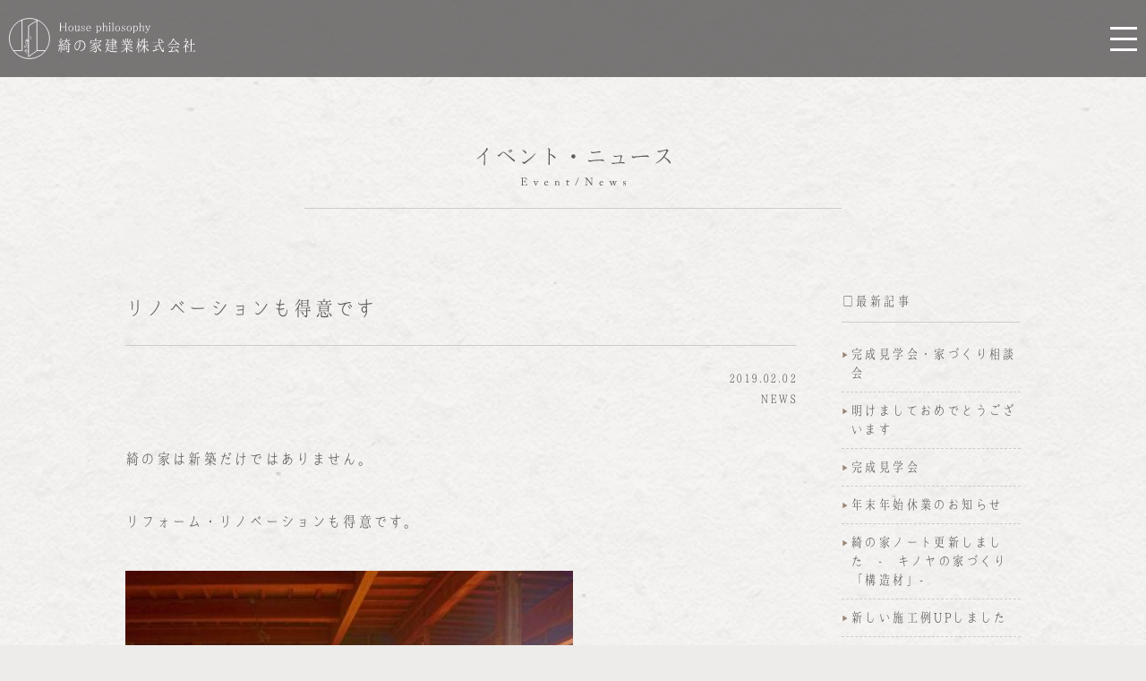

--- FILE ---
content_type: text/html; charset=UTF-8
request_url: https://e-kinoya.com/news/20/
body_size: 19390
content:
<!doctype html>
<html lang="ja" class="no-js" prefix="og: http://ogp.me/ns#">
<head>
<meta charset="utf-8">
<meta http-equiv="X-UA-Compatible" content="IE=edge">
<meta name="viewport" content="width=device-width">
<title>リノベーションも得意です | 綺の家建業</title>
<meta name="description" content="リフォームから新築、一戸建てのことなら愛知県豊川市の『綺の家建業』へ！豊橋、豊川、名古屋をはじめ、東海地区を中心に住宅リフォーム、耐震・免振リフォーム承ります。また新築一戸建てに関するご相談もお気軽にご相談ください。">

<link rel="stylesheet" type="text/css" media="all" href="https://e-kinoya.com/official/wp-content/themes/ekinoyacom/css/loaders.css-master/loaders.min.css">
<link rel="stylesheet" type="text/css" media="all" href="https://e-kinoya.com/official/wp-content/themes/ekinoyacom/css/animate.css">
<link rel="stylesheet" type="text/css" media="all" href="https://e-kinoya.com/official/wp-content/themes/ekinoyacom/style.css" />
<meta name="msapplication-TileColor" content="#2d88ef">
<meta name="msapplication-TileImage" content="/mstile-144x144.png">
<link rel="shortcut icon" type="image/vnd.microsoft.icon" href="/favicon.ico">
<link rel="icon" type="image/vnd.microsoft.icon" href="/favicon.ico">
<link rel="apple-touch-icon" sizes="57x57" href="/apple-touch-icon-57x57.png">
<link rel="apple-touch-icon" sizes="60x60" href="/apple-touch-icon-60x60.png">
<link rel="apple-touch-icon" sizes="72x72" href="/apple-touch-icon-72x72.png">
<link rel="apple-touch-icon" sizes="76x76" href="/apple-touch-icon-76x76.png">
<link rel="apple-touch-icon" sizes="114x114" href="/apple-touch-icon-114x114.png">
<link rel="apple-touch-icon" sizes="120x120" href="/apple-touch-icon-120x120.png">
<link rel="apple-touch-icon" sizes="144x144" href="/apple-touch-icon-144x144.png">
<link rel="apple-touch-icon" sizes="152x152" href="/apple-touch-icon-152x152.png">
<link rel="apple-touch-icon" sizes="180x180" href="/apple-touch-icon-180x180.png">
<link rel="icon" type="image/png" sizes="16x16" href="/icon-16x16.png">
<link rel="icon" type="image/png" sizes="24x24" href="/icon-24x24.png">
<link rel="icon" type="image/png" sizes="32x32" href="/icon-32x32.png">
<link rel="manifest" href="/manifest.json">

<script src="https://e-kinoya.com/official/wp-content/themes/ekinoyacom/js/jquery-3.3.1.min.js"></script>
<script src="https://e-kinoya.com/official/wp-content/themes/ekinoyacom/js/jquery.easing.1.3.js"></script>
<script src="https://e-kinoya.com/official/wp-content/themes/ekinoyacom/js/wow.min.js"></script>
<script>
new WOW().init();
</script>

<!--[if lt IE 9]> 
<script src="https://e-kinoya.com/official/wp-content/themes/ekinoyacom/js/css3-mediaqueries.js"></script>
<script src="https://e-kinoya.com/official/wp-content/themes/ekinoyacom/js/html5shiv-printshiv.js"></script>
<![endif]-->

<link rel='dns-prefetch' href='//s.w.org' />
		<script type="text/javascript">
			window._wpemojiSettings = {"baseUrl":"https:\/\/s.w.org\/images\/core\/emoji\/11\/72x72\/","ext":".png","svgUrl":"https:\/\/s.w.org\/images\/core\/emoji\/11\/svg\/","svgExt":".svg","source":{"concatemoji":"https:\/\/e-kinoya.com\/official\/wp-includes\/js\/wp-emoji-release.min.js?ver=4.9.26"}};
			!function(e,a,t){var n,r,o,i=a.createElement("canvas"),p=i.getContext&&i.getContext("2d");function s(e,t){var a=String.fromCharCode;p.clearRect(0,0,i.width,i.height),p.fillText(a.apply(this,e),0,0);e=i.toDataURL();return p.clearRect(0,0,i.width,i.height),p.fillText(a.apply(this,t),0,0),e===i.toDataURL()}function c(e){var t=a.createElement("script");t.src=e,t.defer=t.type="text/javascript",a.getElementsByTagName("head")[0].appendChild(t)}for(o=Array("flag","emoji"),t.supports={everything:!0,everythingExceptFlag:!0},r=0;r<o.length;r++)t.supports[o[r]]=function(e){if(!p||!p.fillText)return!1;switch(p.textBaseline="top",p.font="600 32px Arial",e){case"flag":return s([55356,56826,55356,56819],[55356,56826,8203,55356,56819])?!1:!s([55356,57332,56128,56423,56128,56418,56128,56421,56128,56430,56128,56423,56128,56447],[55356,57332,8203,56128,56423,8203,56128,56418,8203,56128,56421,8203,56128,56430,8203,56128,56423,8203,56128,56447]);case"emoji":return!s([55358,56760,9792,65039],[55358,56760,8203,9792,65039])}return!1}(o[r]),t.supports.everything=t.supports.everything&&t.supports[o[r]],"flag"!==o[r]&&(t.supports.everythingExceptFlag=t.supports.everythingExceptFlag&&t.supports[o[r]]);t.supports.everythingExceptFlag=t.supports.everythingExceptFlag&&!t.supports.flag,t.DOMReady=!1,t.readyCallback=function(){t.DOMReady=!0},t.supports.everything||(n=function(){t.readyCallback()},a.addEventListener?(a.addEventListener("DOMContentLoaded",n,!1),e.addEventListener("load",n,!1)):(e.attachEvent("onload",n),a.attachEvent("onreadystatechange",function(){"complete"===a.readyState&&t.readyCallback()})),(n=t.source||{}).concatemoji?c(n.concatemoji):n.wpemoji&&n.twemoji&&(c(n.twemoji),c(n.wpemoji)))}(window,document,window._wpemojiSettings);
		</script>
		<style type="text/css">
img.wp-smiley,
img.emoji {
	display: inline !important;
	border: none !important;
	box-shadow: none !important;
	height: 1em !important;
	width: 1em !important;
	margin: 0 .07em !important;
	vertical-align: -0.1em !important;
	background: none !important;
	padding: 0 !important;
}
</style>
<link rel='stylesheet' id='gglcptch-css'  href='https://e-kinoya.com/official/wp-content/plugins/google-captcha/css/gglcptch.css?ver=1.36' type='text/css' media='all' />
<link rel='stylesheet' id='mts_simple_booking_front_css-css'  href='https://e-kinoya.com/official/wp-content/plugins/mts-simple-booking-c/css/mtssb-front.css?ver=4.9.26' type='text/css' media='all' />
<link rel='https://api.w.org/' href='https://e-kinoya.com/wp-json/' />
<link rel='shortlink' href='https://e-kinoya.com/?p=885' />
<link rel="alternate" type="application/json+oembed" href="https://e-kinoya.com/wp-json/oembed/1.0/embed?url=https%3A%2F%2Fe-kinoya.com%2Fnews%2F20%2F" />
<link rel="alternate" type="text/xml+oembed" href="https://e-kinoya.com/wp-json/oembed/1.0/embed?url=https%3A%2F%2Fe-kinoya.com%2Fnews%2F20%2F&#038;format=xml" />
<script src="//www.google.com/recaptcha/api.js"></script>
<script type="text/javascript">
jQuery(function() {
	// reCAPTCHAの挿入
	jQuery( '.mw_wp_form_input button, .mw_wp_form_input input[type="submit"]' ).before( '<div data-callback="syncerRecaptchaCallback" data-sitekey="6LdoPGAUAAAAAJ0oWSAsCjFSmRRbHGsHBUJDKy40" class="g-recaptcha"></div>' );
	// [input] Add disabled to input or button
	jQuery( '.mw_wp_form_input button, .mw_wp_form_input input[type="submit"]' ).attr( "disabled", "disabled" );
	// [confirm] Remove disabled
	jQuery( '.mw_wp_form_confirm input, .mw_wp_form_confirm select, .mw_wp_form_confirm textarea, .mw_wp_form_confirm button' ).removeAttr( 'disabled' );
});
// reCAPTCHA Callback
function syncerRecaptchaCallback( code ) {
	if(code != "") {
		jQuery( '.mw_wp_form_input button, .mw_wp_form_input input[type="submit"]' ).removeAttr( 'disabled' );
	}
}
</script>
<style type="text/css">
.g-recaptcha { margin: 20px 0 15px; }.g-recaptcha > div { margin: 0 auto; }</style>
<meta property="og:title" content="リノベーションも得意です" />
<meta property="og:description" content="綺の家は新築だけではありません。 リフォーム・リノベーションも得意です。 小さなリノベーションも 大きなリノベーションも 『より暮らしやすく』をかたちにします。 「今の状況を何とかしたいんだけど、良い" />
<meta property="og:type" content="article" />
<meta property="og:url" content="https://e-kinoya.com/news/20/" />
<meta property="og:image" content="https://e-kinoya.com/official/wp-content/uploads/2019/02/20.jpg" />
<meta property="og:site_name" content="綺の家建業" />
<meta name="twitter:card" content="summary_large_image" />
<meta property="og:locale" content="ja_JP" />
<meta property="fb:app_id" content="206249906795446">

<!-- Global site tag (gtag.js) - Google Analytics -->
<script async src="https://www.googletagmanager.com/gtag/js?id=UA-121627177-1"></script>
<script>
  window.dataLayer = window.dataLayer || [];
  function gtag(){dataLayer.push(arguments);}
  gtag('js', new Date());

  gtag('config', 'UA-121627177-1');
</script>
</head>

<body id="top" class="contents">
<noscript>JavascriptがOFFのため正しく表示されない可能性があります。</noscript>

<div id="loader"><div class="spinner"></div></div>

<!-- [ wrap ] -->
<div id="wrap">


<!-- [ header ] -->
<header id="header" class="header fixed">
<h1 class="logo"><a href="https://e-kinoya.com"><img class="logo2" src="https://e-kinoya.com/official/wp-content/themes/ekinoyacom/images/img_logo_contents.svg" alt="きのや House philosophy"></a></h1>
<nav id="gNavi">
<ul class="gNaviList">
<li class="menu01"><a href="https://e-kinoya.com" data-title="ホーム"><img src="https://e-kinoya.com/official/wp-content/themes/ekinoyacom/images/gnavi01_w.svg" alt="ホーム"></a></li>
<li class="menu02"><a href="https://e-kinoya.com/event" data-title="イベント"><img src="https://e-kinoya.com/official/wp-content/themes/ekinoyacom/images/gnavi02_w.svg" alt="イベント"></a></li>
<li class="menu03"><a href="https://e-kinoya.com/stucco" data-title="漆喰"><img src="https://e-kinoya.com/official/wp-content/themes/ekinoyacom/images/gnavi03_w.svg" alt="漆喰"></a></li>
<li class="menu04"><a href="https://e-kinoya.com/modelhouse" data-title="モデルハウス"><img src="https://e-kinoya.com/official/wp-content/themes/ekinoyacom/images/gnavi04_w.svg" alt="モデルハウス"></a></li>
<li class="menu05"><a href="https://e-kinoya.com/case" data-title="施工例"><img src="https://e-kinoya.com/official/wp-content/themes/ekinoyacom/images/gnavi05_w.svg" alt="施工例"></a></li>
<li class="menu06"><a href="https://e-kinoya.com/plan" data-title="パッケージプラン"><img src="https://e-kinoya.com/official/wp-content/themes/ekinoyacom/images/gnavi06_w.svg" alt="パッケージプラン"></a></li>
<li class="menu07"><a href="https://e-kinoya.com/howto" data-title="家づくりのながれ"><img src="https://e-kinoya.com/official/wp-content/themes/ekinoyacom/images/gnavi07_w.svg" alt="家づくりのながれ"></a></li>
<li class="menu08"><a href="https://e-kinoya.com/note" data-title="綺の家ノート"><img src="https://e-kinoya.com/official/wp-content/themes/ekinoyacom/images/gnavi08_w.svg" alt="綺の家ノート"></a></li>
<li class="menu09"><a href="https://e-kinoya.com/bio" data-title="ちいきのびお"><img src="https://e-kinoya.com/official/wp-content/themes/ekinoyacom/images/gnavi09_w.svg" alt="ちいきのびお"></a></li>
<li class="menu10"><a href="https://e-kinoya.com/request" data-title="資料請求"><img src="https://e-kinoya.com/official/wp-content/themes/ekinoyacom/images/gnavi10_w.svg" alt="資料請求"></a></li>
<li class="menu11"><a href="https://e-kinoya.com/contact" data-title="お問い合わせ"><img src="https://e-kinoya.com/official/wp-content/themes/ekinoyacom/images/gnavi11_w.svg" alt="お問い合わせ"></a></li>
<li class="menu12"><a href="https://e-kinoya.com/company" data-title="会社概要"><img src="https://e-kinoya.com/official/wp-content/themes/ekinoyacom/images/gnavi12_w.svg" alt="会社概要"></a></li>
</ul>
</nav>
<a href="javascript:void(0)" class="btn_navi"><span></span><span></span><span></span></a>
</header>
<!-- [ /header ] -->

<!-- [ contentArea ] -->
<div id="contentArea">


<!-- [ EVENT ] -->
<main id="event" class="postItem">
<div class="inner">

<div class="ttlArea">
<h2 class="ttl wow fadeIn"><img src="https://e-kinoya.com/official/wp-content/themes/ekinoyacom/images/ttl_event.svg" alt="イベント・ニュース Event/News"></h2>
</div>

<div id="contents">

<!-- [ left ] -->
<div class="left">

<article class="item">
<h3 class="ttl">リノベーションも得意です</h3>
<div class="info">
<p class="date">2019.02.02</p><p class="cat">
<a href="https://e-kinoya.com/category/news/"><em>NEWS</em></a></p>
</div>
<div class="wp_contents">
<p><span style="font-size: 12pt;">綺の家は新築だけではありません。</span></p>
<p><span style="font-size: 12pt;">リフォーム・リノベーションも得意です。</span></p>
<p><span style="font-size: 12pt;"><img class="alignnone size-full wp-image-886" src="https://e-kinoya.com/official/wp-content/uploads/2019/02/20.jpg" alt="" width="500" height="500" srcset="https://e-kinoya.com/official/wp-content/uploads/2019/02/20.jpg 500w, https://e-kinoya.com/official/wp-content/uploads/2019/02/20-360x360.jpg 360w" sizes="(max-width: 500px) 100vw, 500px" /></span></p>
<p><span style="font-size: 12pt;">小さなリノベーションも</span><br />
<span style="font-size: 12pt;">大きなリノベーションも</span><br />
<span style="font-size: 12pt;">『より暮らしやすく』をかたちにします。</span></p>
<p><span style="font-size: 12pt;">「今の状況を何とかしたいんだけど、良い改善方法はないだろうか？」</span><br />
<span style="font-size: 12pt;">「古い家があるんだけど、快適に暮らせる家に改修できるだろうか？」<br />
</span><img class="alignnone size-full wp-image-889" src="https://e-kinoya.com/official/wp-content/uploads/2019/02/20-.jpg" alt="" width="500" height="500" srcset="https://e-kinoya.com/official/wp-content/uploads/2019/02/20-.jpg 500w, https://e-kinoya.com/official/wp-content/uploads/2019/02/20--360x360.jpg 360w" sizes="(max-width: 500px) 100vw, 500px" /><br />
<span style="font-size: 12pt;">「壁を取除いて部屋をひろくすることはできるだろうか？」</span><br />
<span style="font-size: 12pt;">「新しい綺麗なキッチンにしたいなぁ。」<br />
<img class="alignnone size-full wp-image-890" src="https://e-kinoya.com/official/wp-content/uploads/2019/02/20-1-1.jpg" alt="" width="500" height="500" srcset="https://e-kinoya.com/official/wp-content/uploads/2019/02/20-1-1.jpg 500w, https://e-kinoya.com/official/wp-content/uploads/2019/02/20-1-1-360x360.jpg 360w" sizes="(max-width: 500px) 100vw, 500px" /></span><br />
<span style="font-size: 12pt;">「物が増えてきたけど、収納家具を買うより棚や収納スペースを造って欲しい。」<br />
<img class="alignnone size-full wp-image-891" src="https://e-kinoya.com/official/wp-content/uploads/2019/02/20-1-2.jpg" alt="" width="500" height="500" srcset="https://e-kinoya.com/official/wp-content/uploads/2019/02/20-1-2.jpg 500w, https://e-kinoya.com/official/wp-content/uploads/2019/02/20-1-2-360x360.jpg 360w" sizes="(max-width: 500px) 100vw, 500px" /></span><br />
<span style="font-size: 12pt;">などなど、ご相談ください。</span></p>
<p><span style="font-size: 12pt;">リフォーム・リノベーションは</span><br />
<span style="font-size: 12pt;">見えない部分への知識がとても大切です。</span><br />
<span style="font-size: 12pt;">もちろん現場でも豊富な経験も大切です。</span><br />
<span style="font-size: 12pt;">何処に頼むかによってその先の暮らしが変わってきます。</span></p>
<p><span style="font-size: 12pt;">綺の家の知識と経験をもって、しっかりとお応えいたしますので</span><br />
<span style="font-size: 12pt;">まずはお気軽にご相談ください。</span></p>
<p>&nbsp;</p>
</div>
</article>

</div>
<!-- [ /left ] -->

<!-- [ right ] -->
<div class="right">
<aside>

<!-- [ NEW ENTRY ] -->
<section class="newentry box_side">
<h3 class="ttl">最新記事</h3>
<ul class="list">

<li><a href="https://e-kinoya.com/news/%e5%ae%8c%e6%88%90%e8%a6%8b%e5%ad%a6%e4%bc%9a%e3%83%bb%e5%ae%b6%e3%81%a5%e3%81%8f%e3%82%8a%e7%9b%b8%e8%ab%87%e4%bc%9a/">完成見学会・家づくり相談会</a></li>
<li><a href="https://e-kinoya.com/news/112/">明けましておめでとうございます</a></li>
<li><a href="https://e-kinoya.com/news/111/">完成見学会</a></li>
<li><a href="https://e-kinoya.com/news/107/">年末年始休業のお知らせ</a></li>
<li><a href="https://e-kinoya.com/news/%e7%b6%ba%e3%81%ae%e5%ae%b6%e3%83%8e%e3%83%bc%e3%83%88%e6%9b%b4%e6%96%b0%e3%81%97%e3%81%be%e3%81%97%e3%81%9f%e3%80%80-%e3%82%ad%e3%83%8e%e3%83%a4%e3%81%ae%e5%ae%b6%e3%81%a5%e3%81%8f%e3%82%8a/">綺の家ノート更新しました　- キノヤの家づくり 「構造材」-</a></li>
<li><a href="https://e-kinoya.com/news/%e6%96%b0%e3%81%97%e3%81%84%e6%96%bd%e5%b7%a5%e4%be%8bup%e3%81%97%e3%81%be%e3%81%97%e3%81%9f-12/">新しい施工例UPしました</a></li>
<li><a href="https://e-kinoya.com/news/%e7%b6%ba%e3%81%ae%e5%ae%b6%e3%83%8e%e3%83%bc%e3%83%88%e6%9b%b4%e6%96%b0%e3%81%97%e3%81%be%e3%81%97%e3%81%9f%e3%80%80-%e4%b8%8a%e6%a3%9f-4/">綺の家ノート更新しました　-上棟-</a></li>
</ul>
</section>
<!-- [ /NEW ENTRY ] -->

<!-- [ CATEGORY ] -->
<section class="category box_side">
<h3 class="ttl">カテゴリ別一覧</h3>
<ul class="list">
	<li class="cat-item cat-item-15"><a href="https://e-kinoya.com/category/%e3%82%a4%e3%83%99%e3%83%b3%e3%83%88/" >イベント</a>
</li>
	<li class="cat-item cat-item-14"><a href="https://e-kinoya.com/category/%e3%83%a2%e3%83%87%e3%83%ab%e3%83%8f%e3%82%a6%e3%82%b9/" >モデルハウス</a>
</li>
	<li class="cat-item cat-item-1"><a href="https://e-kinoya.com/category/news/" >NEWS</a>
</li>
	<li class="cat-item cat-item-8"><a href="https://e-kinoya.com/category/%e5%ae%8c%e6%88%90%e8%a6%8b%e5%ad%a6%e4%bc%9a/" >完成見学会</a>
</li>
</ul>
</section>
<!-- [ /CATEGORY ] -->

</aside>
</div><!-- [ /right ] -->

</div>

</div>
</main>
<!-- [ /EVENT ] -->

</div>
<!-- [ /container ] -->

<!-- [ footer ] -->
<footer id="footer">

<nav class="linkArea">
<ul class="link wow fadeIn">
<li><a href="https://e-kinoya.com/company" class="fade">会社概要</a></li>
<li><a href="https://e-kinoya.com/howto" class="fade">家づくりのながれ</a></li>
<li><a href="https://e-kinoya.com/modelhouse" class="fade">モデルハウス</a></li>
<li><a href="https://e-kinoya.com/request" class="fade">資料請求</a></li>
<li><a href="https://e-kinoya.com/contact" class="fade">お問い合わせ</a></li>
</ul>
<ul class="link_other wow fadeIn">
<li><a href="https://www.facebook.com/kinoya.kk/" class="fade" target="_blank"><img src="https://e-kinoya.com/official/wp-content/themes/ekinoyacom/images/icon_facebook.png" alt="facecbook"></a></li>
<li><a href="https://www.instagram.com/kinoya.kengyou/" class="fade" target="_blank"><img src="https://e-kinoya.com/official/wp-content/themes/ekinoyacom/images/icon_instagram.png" alt="instagram"></a></li>
<li><a href="https://www.mutenkahouse.jp/" class="fade" target="_blank"><img src="https://e-kinoya.com/official/wp-content/themes/ekinoyacom/images/icon_mutenkahouse.png" alt="無添加住宅"></a></li>
</ul>
</nav>

<div class="logo wow fadeIn"><img src="https://e-kinoya.com/official/wp-content/themes/ekinoyacom/images/img_logo.svg" alt="きのや House philosophy"></div>

<p class="copyright wow fadeIn">Copyright © 2018 綺の家建業株式会社 All rights reserved.</p>
</footer>
<!-- [ /footer ] -->

<script src="https://e-kinoya.com/official/wp-content/themes/ekinoyacom/js/default.js"></script>


<script type='text/javascript' src='https://e-kinoya.com/official/wp-includes/js/wp-embed.min.js?ver=4.9.26'></script>
</body>
</html>

--- FILE ---
content_type: text/css
request_url: https://e-kinoya.com/official/wp-content/themes/ekinoyacom/style.css
body_size: 62
content:
@charset "utf-8";
/*
Theme Name: ekinoyacom
Theme URI: 
Description: 「綺の家建業」テーマ
Version: 1.0
*/

@import "css/base.css";


--- FILE ---
content_type: text/css
request_url: https://e-kinoya.com/official/wp-content/themes/ekinoyacom/css/master.css
body_size: 46035
content:
@charset "UTF-8";
html, body, div, span, applet, object, iframe,
h1, h2, h3, h4, h5, h6, p, blockquote, pre,
a, abbr, acronym, address, big, cite, code,
del, dfn, em, img, ins, kbd, q, s, samp,
small, strike, strong, sub, sup, tt, var,
b, u, i, center,
dl, dt, dd, ol, ul, li,
fieldset, form, label, legend,
table, caption, tbody, tfoot, thead, tr, th, td,
article, aside, canvas, details, embed,
figure, figcaption, footer, header, hgroup,
menu, nav, output, ruby, section, summary,
time, mark, audio, video {
  margin: 0;
  padding: 0;
  border: 0;
  font: inherit;
  font-size: 100%;
  vertical-align: baseline; }

html {
  line-height: 1; }

ol, ul {
  list-style: none; }

table {
  border-collapse: collapse;
  border-spacing: 0; }

caption, th, td {
  text-align: left;
  font-weight: normal;
  vertical-align: middle; }

q, blockquote {
  quotes: none; }
  q:before, q:after, blockquote:before, blockquote:after {
    content: "";
    content: none; }

a img {
  border: none; }

article, aside, details, figcaption, figure, footer, header, hgroup, main, menu, nav, section, summary {
  display: block; }

/* ************************************
 *
 * SCSS Media Queries Mixins
 * 
 * Aauthor   : Ryuichi Nonaka
 * Version   : 0.5.0
 * Copyright : 2012 Ryuichi Nonaka
 * Date      : 2013/08/07
 *
 * Released under the MIT license
 *
 *********************************** */
/* ************************************
 *
 * MediaQueries Mixin
 * Initialize variables
 *
 * @param $min-width: num - Minimum device width.
 * @param $max-width: num - Maximum device width.
 * @param $resolution: num - Device pixel ratio.
 * @param $orientation: string or boolean [portrait|landscape|false] - Device orientation.
 *
 *********************************** */
/*---------------------------------------------
01. common
02. layout
03. home
04. contents
05. event
06. stucco
07. modelhouse
08. case
09. howto
10. note
11. chiikinobio
12. contact
13. request
14. reservation
15. company
16. plan
---------------------------------------------*/
/*---------------------------------------------
01. common
---------------------------------------------*/
@font-face {
  font-family: 'kokoro';
  src: url("font/Kokoro.woff") format("woff"); }
a {
  color: #595757;
  text-decoration: none; }
  a img {
    box-shadow: #000 0 0 0; }
  a.blank {
    padding: 0 15px 0 0;
    background-image: url("../images/icon_blank.png");
    background-repeat: no-repeat;
    background-position: right 1px; }
    @media only screen and (min-width: 0px) and (max-width: 768px) {
      a.blank {
        padding: 0 15px 0 0;
        background-image: url("../images/icon_blank_sp.png");
        background-repeat: no-repeat;
        background-position: right 3px;
        background-size: 10px auto; } }
  a.fade {
    display: inline-block;
    transition: .25s ease-out; }
    a.fade:hover {
      opacity: .7 !important; }

img {
  max-width: 100%;
  height: auto;
  vertical-align: bottom; }
  img.fade {
    box-shadow: #000 0 0 0; }

.fl {
  float: left !important; }

.fr {
  float: right !important; }

.fn {
  float: none !important; }

.tc {
  text-align: center !important; }

.tl {
  text-align: left !important; }

.tr {
  text-align: right !important; }

.fwb {
  font-weight: bold; }

.red {
  color: #d80c18; }

.none {
  display: none; }

.view_pc {
  display: none !important; }
  @media only screen and (min-width: 769px) and (max-width: 5000px) {
    .view_pc {
      display: block !important; } }

.view_sp {
  display: none !important; }
  @media only screen and (min-width: 0px) and (max-width: 768px) {
    .view_sp {
      display: block !important; } }

.wp_contents {
  letter-spacing: .1em; }
  .wp_contents p {
    margin: 0 auto 40px; }
  .wp_contents strong {
    font-weight: bold; }
  .wp_contents em {
    font-weight: bold; }
  .wp_contents .aligncenter {
    display: block;
    margin: 0 auto; }
  .wp_contents .alignright {
    float: right; }
  .wp_contents .alignleft {
    float: left; }
  .wp_contents img[class*="wp-image-"],
  .wp_contents img[class*="attachment-"] {
    height: auto;
    max-width: 100%; }
  @media only screen and (min-width: 0px) and (max-width: 768px) {
    .wp_contents p {
      margin: 0 0 30px;
      line-height: 2.136em; }
    .wp_contents .alignright {
      float: none; }
    .wp_contents .alignleft {
      float: none; } }

/*----------------------------------------
	parts setting
----------------------------------------*/
.fl {
  float: left !important; }

.fr {
  float: right !important; }

.w002 {
  width: 2% !important; }

.w004 {
  width: 4% !important; }

.w006 {
  width: 6% !important; }

.w008 {
  width: 8% !important; }

.w010 {
  width: 10% !important; }

.w012 {
  width: 12% !important; }

.w014 {
  width: 14% !important; }

.w016 {
  width: 16% !important; }

.w018 {
  width: 18% !important; }

.w020 {
  width: 20% !important; }

.w022 {
  width: 22% !important; }

.w024 {
  width: 24% !important; }

.w026 {
  width: 26% !important; }

.w028 {
  width: 28% !important; }

.w030 {
  width: 30% !important; }

.w032 {
  width: 32% !important; }

.w034 {
  width: 34% !important; }

.w036 {
  width: 36% !important; }

.w038 {
  width: 38% !important; }

.w040 {
  width: 40% !important; }

.w042 {
  width: 42% !important; }

.w044 {
  width: 44% !important; }

.w046 {
  width: 46% !important; }

.w048 {
  width: 48% !important; }

.w050 {
  width: 50% !important; }

.w052 {
  width: 52% !important; }

.w054 {
  width: 54% !important; }

.w056 {
  width: 56% !important; }

.w058 {
  width: 58% !important; }

.w060 {
  width: 60% !important; }

.w062 {
  width: 62% !important; }

.w064 {
  width: 64% !important; }

.w066 {
  width: 66% !important; }

.w068 {
  width: 68% !important; }

.w070 {
  width: 70% !important; }

.w072 {
  width: 72% !important; }

.w074 {
  width: 74% !important; }

.w076 {
  width: 76% !important; }

.w078 {
  width: 78% !important; }

.w080 {
  width: 80% !important; }

.w082 {
  width: 82% !important; }

.w084 {
  width: 84% !important; }

.w086 {
  width: 86% !important; }

.w088 {
  width: 88% !important; }

.w090 {
  width: 90% !important; }

.w092 {
  width: 92% !important; }

.w094 {
  width: 94% !important; }

.w096 {
  width: 96% !important; }

.w098 {
  width: 98% !important; }

.w100 {
  width: 100% !important; }

.matem {
  margin-top: 1em !important; }

.mat00 {
  margin-top: 0px !important; }

.mat05 {
  margin-top: 5px !important; }

.mat10 {
  margin-top: 10px !important; }

.mat15 {
  margin-top: 15px !important; }

.mat20 {
  margin-top: 20px !important; }

.mat25 {
  margin-top: 25px !important; }

.mat30 {
  margin-top: 30px !important; }

.mat35 {
  margin-top: 35px !important; }

.mat40 {
  margin-top: 40px !important; }

.mat45 {
  margin-top: 45px !important; }

.mat50 {
  margin-top: 50px !important; }

.mat55 {
  margin-top: 55px !important; }

.mat60 {
  margin-top: 60px !important; }

.mat65 {
  margin-top: 65px !important; }

.mat70 {
  margin-top: 70px !important; }

.mat75 {
  margin-top: 75px !important; }

.mat80 {
  margin-top: 80px !important; }

.mat85 {
  margin-top: 85px !important; }

.mat90 {
  margin-top: 90px !important; }

.mat95 {
  margin-top: 95px !important; }

.mar00 {
  margin-right: 0px !important; }

.mar05 {
  margin-right: 5px !important; }

.mar10 {
  margin-right: 10px !important; }

.mar15 {
  margin-right: 15px !important; }

.mar20 {
  margin-right: 20px !important; }

.mar25 {
  margin-right: 25px !important; }

.mar30 {
  margin-right: 30px !important; }

.mar35 {
  margin-right: 35px !important; }

.mar40 {
  margin-right: 40px !important; }

.mar45 {
  margin-right: 45px !important; }

.mar50 {
  margin-right: 50px !important; }

.mar55 {
  margin-right: 55px !important; }

.mar60 {
  margin-right: 60px !important; }

.mar65 {
  margin-right: 65px !important; }

.mar70 {
  margin-right: 70px !important; }

.mar75 {
  margin-right: 75px !important; }

.mar80 {
  margin-right: 80px !important; }

.mar85 {
  margin-right: 85px !important; }

.mar90 {
  margin-right: 90px !important; }

.mar95 {
  margin-right: 95px !important; }

.mab00 {
  margin-bottom: 0px !important; }

.mab05 {
  margin-bottom: 5px !important; }

.mab10 {
  margin-bottom: 10px !important; }

.mab15 {
  margin-bottom: 15px !important; }

.mab20 {
  margin-bottom: 20px !important; }

.mab25 {
  margin-bottom: 25px !important; }

.mab30 {
  margin-bottom: 30px !important; }

.mab35 {
  margin-bottom: 35px !important; }

.mab40 {
  margin-bottom: 40px !important; }

.mab45 {
  margin-bottom: 45px !important; }

.mab50 {
  margin-bottom: 50px !important; }

.mab55 {
  margin-bottom: 55px !important; }

.mab60 {
  margin-bottom: 60px !important; }

.mab65 {
  margin-bottom: 65px !important; }

.mab70 {
  margin-bottom: 70px !important; }

.mab75 {
  margin-bottom: 75px !important; }

.mab80 {
  margin-bottom: 80px !important; }

.mab85 {
  margin-bottom: 85px !important; }

.mab90 {
  margin-bottom: 90px !important; }

.mab95 {
  margin-bottom: 95px !important; }

.mal00 {
  margin-left: 0px !important; }

.mal05 {
  margin-left: 5px !important; }

.mal10 {
  margin-left: 10px !important; }

.mal15 {
  margin-left: 15px !important; }

.mal20 {
  margin-left: 20px !important; }

.mal25 {
  margin-left: 25px !important; }

.mal30 {
  margin-left: 30px !important; }

.mal35 {
  margin-left: 35px !important; }

.mal40 {
  margin-left: 40px !important; }

.mal45 {
  margin-left: 45px !important; }

.mal50 {
  margin-left: 50px !important; }

.mal55 {
  margin-left: 55px !important; }

.mal60 {
  margin-left: 60px !important; }

.mal65 {
  margin-left: 65px !important; }

.mal70 {
  margin-left: 70px !important; }

.mal75 {
  margin-left: 75px !important; }

.mal80 {
  margin-left: 80px !important; }

.mal85 {
  margin-left: 85px !important; }

.mal90 {
  margin-left: 90px !important; }

.mal95 {
  margin-left: 95px !important; }

.cAttent {
  color: #900 !important; }

.fwb {
  font-weight: 700 !important; }

.fwn {
  font-weight: 400 !important; }

.tal {
  text-align: left !important; }

.tac {
  text-align: center !important; }

.tar {
  text-align: right !important; }

.curd {
  cursor: default; }

.curp {
  cursor: pointer; }

.clearfix {
  overflow: hidden;
  *zoom: 1; }

#loader {
  position: fixed;
  top: 0;
  left: 0;
  width: 100vw;
  height: 100vh;
  background-color: #eeecea; }

.spinner {
  position: absolute;
  top: 50%;
  left: 50%;
  width: 40px;
  height: 40px;
  margin: -20px 0 0 -20px;
  background-color: #333;
  border-radius: 100%;
  -webkit-animation: sk-scaleout 1.0s infinite ease-in-out;
  animation: sk-scaleout 1.0s infinite ease-in-out; }

@-webkit-keyframes sk-scaleout {
  0% {
    -webkit-transform: scale(0); }
  100% {
    -webkit-transform: scale(1);
    opacity: 0; } }
@keyframes sk-scaleout {
  0% {
    -webkit-transform: scale(0);
    transform: scale(0); }
  100% {
    -webkit-transform: scale(1);
    transform: scale(1);
    opacity: 0; } }
/*---------------------------------------------
02. layout
---------------------------------------------*/
body {
  width: 100%;
  min-width: 1000px;
  margin: 0;
  background-image: url("../images/img_bg.png");
  background-repeat: repeat;
  background-position: 0 0;
  background-color: #eeecea;
  font-family: "Kokoro",游明朝,"Yu Mincho",YuMincho,"Hiragino Mincho ProN",HGS明朝E,メイリオ,Meiryo,serif;
  line-height: 1.92;
  letter-spacing: 0.1em;
  font-size: 14px;
  color: #595757;
  -webkit-text-size-adjust: 100%; }
  @media only screen and (min-width: 0px) and (max-width: 768px) {
    body {
      min-width: 100%; } }

#wrap #contentArea {
  position: relative;
  z-index: 9; }

/*** header ***/
.header {
  transition: .25s ease-out;
  position: relative;
  z-index: 999;
  position: fixed;
  top: -210px;
  left: 0;
  display: flex;
  justify-content: space-between;
  width: 100%; }
  .header .logo {
    box-sizing: border-box;
    width: 400px;
    padding: 0 0 0 105px; }
    .header .logo .logo1 {
      display: block; }
    .header .logo .logo2 {
      display: none; }
  .header #gNavi {
    display: block; }
    .header #gNavi .gNaviList {
      display: flex;
      justify-content: space-between;
      flex-direction: row-reverse;
      width: 600px;
      margin: 20px 10px 0 auto; }
      .header #gNavi .gNaviList li a {
        transition: .25s ease-out;
        display: block;
        width: 15px;
        height: 140px; }
        .header #gNavi .gNaviList li a:hover {
          opacity: .7; }
      .header #gNavi .gNaviList li.menu01 a img {
        width: 11px; }
      .header #gNavi .gNaviList li.menu02 a img {
        width: 13px; }
      .header #gNavi .gNaviList li.menu03 a img {
        width: 14.5px; }
      .header #gNavi .gNaviList li.menu04 a img {
        width: 13.5px; }
      .header #gNavi .gNaviList li.menu05 a img {
        width: 14.5px; }
      .header #gNavi .gNaviList li.menu06 a img {
        width: 13.5px; }
      .header #gNavi .gNaviList li.menu07 a img {
        width: 14.5px; }
      .header #gNavi .gNaviList li.menu08 a img {
        width: 14.5px; }
      .header #gNavi .gNaviList li.menu09 a img {
        width: 13.5px; }
      .header #gNavi .gNaviList li.menu10 a img {
        width: 14.5px; }
      .header #gNavi .gNaviList li.menu11 a img {
        width: 14px; }
      .header #gNavi .gNaviList li.menu12 a img {
        width: 15px; }
  .header .btn_navi {
    display: none;
    position: absolute;
    top: 30px;
    right: 10px;
    width: 30px;
    height: 27px;
    z-index: 9999999999; }
    .header .btn_navi span {
      display: inline-block;
      transition: .25s ease-out;
      box-sizing: border-box;
      position: absolute;
      left: 50%;
      width: 30px;
      height: 3px;
      margin-left: -15px;
      background-color: #fff; }
    .header .btn_navi span:nth-of-type(1) {
      top: 0; }
    .header .btn_navi span:nth-of-type(2) {
      top: 50%;
      margin-top: -1.5px; }
    .header .btn_navi span:nth-of-type(3) {
      bottom: 0; }
    .header .btn_navi.active span:nth-of-type(1) {
      transform: translateY(12px) rotate(-45deg); }
    .header .btn_navi.active span:nth-of-type(2) {
      opacity: 0; }
    .header .btn_navi.active span:nth-of-type(3) {
      transform: translateY(-12px) rotate(45deg); }
  .header#header_top {
    position: relative;
    top: 0;
    margin-bottom: 160px;
    padding-top: 60px; }
    .header#header_top .logo img {
      width: 142px; }
  .header.fixed {
    position: fixed;
    top: 0;
    left: 0;
    box-sizing: border-box;
    display: block;
    width: 100%;
    background-color: rgba(89, 87, 87, 0.8);
    padding: 20px 10px; }
    .header.fixed .logo {
      box-sizing: border-box;
      width: 208px;
      padding: 0; }
      .header.fixed .logo .logo1 {
        display: none; }
      .header.fixed .logo .logo2 {
        display: block;
        height: 46px; }
    .header.fixed #gNavi {
      display: none;
      width: 100%; }
    .header.fixed .btn_navi {
      display: block; }
  @media only screen and (min-width: 0px) and (max-width: 768px) {
    .header .inner {
      display: block;
      width: 100%;
      padding: 0; }
    .header .logo {
      display: none; }
    .header #gNavi {
      display: none;
      position: fixed;
      top: 0;
      left: 0;
      z-index: 999;
      width: 100%; }
      .header #gNavi .gNaviList {
        box-sizing: border-box;
        display: block;
        width: 100vw;
        height: 100vh;
        background-color: rgba(89, 87, 87, 0.8);
        margin: 0;
        padding: 9vh 0 0; }
        .header #gNavi .gNaviList li {
          background-image: url("../images/icon_arrow_navi.svg");
          background-repeat: no-repeat;
          background-position: 95% center;
          background-size: 5px auto; }
          .header #gNavi .gNaviList li a {
            box-sizing: border-box;
            display: block;
            width: 100%;
            height: auto;
            background: none !important;
            padding: 1.2vh 35px;
            text-indent: 0;
            font-size: 2.5vh;
            color: #fff; }
            .header #gNavi .gNaviList li a::before {
              content: attr(data-title); }
            .header #gNavi .gNaviList li a img {
              display: none; }
    .header .btn_navi {
      position: fixed;
      top: 20px;
      right: 20px; }
      .header .btn_navi span {
        background-color: #595757; }
      .header .btn_navi.active span {
        background-color: #fff; }
    .header#header_top {
      display: none; }
    .header.fixed {
      background: none; }
      .header.fixed .inner {
        padding: 0; } }

/*** footer ***/
#footer {
  padding: 100px 0 50px;
  background-color: #fff;
  text-align: center;
  font-size: 12px; }
  #footer .linkArea {
    display: flex;
    justify-content: space-between;
    box-sizing: border-box;
    width: 1000px;
    margin: 0 auto 70px;
    padding: 0 0 30px 50px;
    border-bottom: 1px solid #ccc; }
    #footer .linkArea .link {
      display: flex;
      justify-content: space-between;
      width: 500px;
      padding: 10px 0 0; }
    #footer .linkArea .link_other {
      display: flex;
      align-items: center;
      width: 230px; }
      #footer .linkArea .link_other li {
        width: 33.5px;
        margin-left: 5px; }
        #footer .linkArea .link_other li:last-child {
          width: 131.5px;
          margin-left: 25px; }
    #footer .linkArea img {
      width: 100%; }
  #footer .logo {
    width: 94px;
    margin: 0 auto 40px; }
    #footer .logo img {
      height: 86px; }
  @media only screen and (min-width: 0px) and (max-width: 768px) {
    #footer {
      padding: 30px 0; }
      #footer .linkArea {
        display: block;
        width: 100%;
        margin: 0 auto 30px;
        padding: 0;
        border-bottom: none; }
        #footer .linkArea .link {
          display: none; }
        #footer .linkArea .link_other {
          justify-content: center;
          width: 100%; }
          #footer .linkArea .link_other li {
            width: 33.5px;
            margin-left: 5px; }
            #footer .linkArea .link_other li:last-child {
              width: 131.5px;
              margin-left: 25px; }
      #footer .logo {
        width: 94px;
        margin: 0 auto 40px; } }

#pageTop {
  display: none;
  position: fixed;
  z-index: 99;
  right: 5%;
  bottom: 5%; }
  #pageTop a {
    display: block;
    width: 97px;
    height: 97px;
    text-indent: -9999px;
    line-height: 0;
    background-image: url("../images/btn_pagetop.png");
    background-repeat: no-repeat;
    background-position: 0 0;
    background-size: contain; }
  @media only screen and (min-width: 0px) and (max-width: 768px) {
    #pageTop a {
      width: 75px;
      height: 75px;
      background-image: url("../images/btn_pagetop_sp.png");
      background-repeat: no-repeat;
      background-position: 0 0;
      background-size: contain; } }

.btn_more {
  text-align: center; }
  .btn_more a,
  .btn_more span {
    display: inline-block;
    width: 220px;
    padding: 20px 0;
    border: 1px solid #D0CFCF;
    line-height: 0; }
    .btn_more a img,
    .btn_more span img {
      width: 30px !important; }

.list_items {
  display: flex;
  justify-content: space-between;
  flex-wrap: wrap;
  width: 673px;
  margin: 0 auto; }
  .list_items li {
    transition: .25s ease-out;
    width: 179px;
    margin-bottom: 40px; }
    .list_items li a {
      text-decoration: none; }
    .list_items li img {
      width: 100%;
      margin-bottom: 10px;
      cursor: pointer; }
    .list_items li.empty {
      margin-bottom: 0; }
    .list_items li:hover {
      opacity: .7; }
  @media only screen and (min-width: 0px) and (max-width: 768px) {
    .list_items {
      display: block;
      width: 70%;
      margin: 0 auto 40px; }
      .list_items li {
        width: 100%;
        margin-bottom: 20px; } }

/*---------------------------------------------
03. home
---------------------------------------------*/
.home #intro {
  position: relative;
  width: 100%;
  height: 100vh; }
  .home #intro .bg {
    position: absolute;
    top: 0;
    left: 0;
    z-index: -1;
    width: 100%;
    height: 100vh;
    background-image: url("../images/top/img_main.jpg");
    background-repeat: no-repeat;
    background-position: center center;
    background-size: cover; }
  .home #intro .logo {
    position: absolute;
    top: 50%;
    left: 50%;
    width: 142px;
    height: 131px;
    margin: -65.5px 0 0 -71px; }
  .home #intro .txt {
    position: absolute;
    top: 50%;
    left: 50%;
    height: 345px;
    margin: -322.5px 0 0 413.5px; }
  .home #intro .arrow {
    position: absolute;
    bottom: 25px;
    left: 50%;
    margin: 0 0 0 -25.5px; }
.home #contentArea {
  width: 1000px;
  margin: 0 auto;
  padding: 0 0 40px; }
  .home #contentArea .section {
    margin: 0 auto 140px; }
    .home #contentArea .section .ttl {
      width: 600px;
      margin: 0 auto 80px;
      padding: 0 0 25px;
      border-bottom: 1px solid #ccc;
      text-align: center; }
    .home #contentArea .section img {
      width: 100%; }
    .home #contentArea .section#concept {
      padding-bottom: 40px;
      background-image: url("../images/top/img_concept02.png");
      background-repeat: no-repeat;
      background-position: center bottom;
      background-size: 92.5px auto; }
      .home #contentArea .section#concept .ttl img {
        width: 112px; }
      .home #contentArea .section#concept .box {
        display: flex;
        justify-content: space-between; }
        .home #contentArea .section#concept .box .img {
          width: 428px; }
        .home #contentArea .section#concept .box .txt {
          width: 500px;
          text-align: center; }
          .home #contentArea .section#concept .box .txt h2 {
            margin: 90px 0 120px; }
            .home #contentArea .section#concept .box .txt h2 img {
              width: 23px;
              margin: 0 auto; }
          .home #contentArea .section#concept .box .txt p img {
            width: 345px;
            margin: 0 auto; }
    .home #contentArea .section#particular .ttl img {
      width: 104px; }
    .home #contentArea .section#particular .box {
      display: flex;
      justify-content: space-between;
      margin: 0 0 100px;
      padding: 0 74px 0 265px; }
      .home #contentArea .section#particular .box .txt {
        width: 18px; }
      .home #contentArea .section#particular .box .img {
        width: 536px; }
    .home #contentArea .section#particular .txtList {
      display: flex;
      justify-content: space-between;
      margin: 0 0 45px; }
      .home #contentArea .section#particular .txtList dt {
        width: 50%;
        text-align: right;
        font-size: 16px; }
      .home #contentArea .section#particular .txtList dd {
        box-sizing: border-box;
        width: 47%;
        padding: 0 0 0 30px;
        border-left: 1px solid #ACABAC;
        font-size: 14px; }
        .home #contentArea .section#particular .txtList dd a {
          transition: .25s ease-out; }
          .home #contentArea .section#particular .txtList dd a:hover {
            opacity: .7; }
    .home #contentArea .section#modelhouse .box1 .txt {
      width: 58px; }
    .home #contentArea .section#modelhouse .box2 {
      display: flex;
      justify-content: space-between;
      margin: 0 0 100px;
      padding: 0 85px 0 90px;
      text-align: left; }
      .home #contentArea .section#modelhouse .box2 .txt {
        box-sizing: border-box; }
        .home #contentArea .section#modelhouse .box2 .txt img {
          width: 55px; }
      .home #contentArea .section#modelhouse .box2 .img {
        width: 437px; }
        .home #contentArea .section#modelhouse .box2 .img img:first-child {
          width: 437px; }
        .home #contentArea .section#modelhouse .box2 .img img:last-child {
          width: 250px;
          margin: 50px 0 0 280px; }
    .home #contentArea .section#bio .bnr {
      margin-top: 30px;
      text-align: center; }
      .home #contentArea .section#bio .bnr a {
        display: inline-block;
        width: 220px;
        border: 1px solid #D0CFCF;
        line-height: 0; }
@media only screen and (min-width: 0px) and (max-width: 768px) {
  .home #header .inner {
    padding: 0; }
  .home #header #gNavi {
    display: none; }
  .home #header .btn_navi {
    display: block; }
  .home #intro .bg {
    position: absolute;
    top: 0;
    left: 0;
    z-index: -1;
    width: 100%;
    height: 100vh;
    background-image: url("../images/top/img_main_sp.jpg");
    background-repeat: no-repeat;
    background-position: center center;
    background-size: cover; }
  .home #intro .logo {
    position: absolute;
    top: 45px;
    left: 50%;
    width: 90px;
    height: 83px;
    margin: 0 0 0 -41.5px; }
  .home #intro .txt {
    position: absolute;
    top: 50%;
    left: 50%;
    width: 52px;
    height: 230px;
    margin: -115px 0 0 -26px; }
  .home #intro .arrow {
    position: absolute;
    bottom: 15px;
    left: 50%;
    width: 30px;
    margin: 0 0 0 -15px; }
  .home #contentArea {
    width: 81.25%;
    margin: 0 auto; }
    .home #contentArea .section {
      margin: 0 auto;
      padding: 65px 0 0; }
      .home #contentArea .section .ttl {
        width: 100%;
        margin: 0 auto 50px; }
      .home #contentArea .section#concept {
        padding-bottom: 190px; }
        .home #contentArea .section#concept .box {
          display: block; }
          .home #contentArea .section#concept .box .img {
            width: 100%; }
          .home #contentArea .section#concept .box .txt {
            width: 100%; }
            .home #contentArea .section#concept .box .txt h2 {
              margin: 50px 0; }
            .home #contentArea .section#concept .box .txt p img {
              width: 212px;
              margin: 0 auto; }
      .home #contentArea .section#particular .ttl img {
        width: 104px; }
      .home #contentArea .section#particular .box {
        display: flex;
        flex-direction: column;
        margin: 0 0 40px;
        padding: 0; }
        .home #contentArea .section#particular .box .txt {
          order: 2;
          width: 26.5px;
          margin: 0 auto; }
        .home #contentArea .section#particular .box .img {
          order: 1;
          width: 100%;
          margin-bottom: 40px; }
      .home #contentArea .section#particular .txtList {
        display: block;
        margin: 0 0 45px; }
        .home #contentArea .section#particular .txtList dt {
          width: 100%;
          margin-bottom: 15px;
          padding-bottom: 15px;
          border-bottom: 1px solid #ACABAC;
          text-align: left; }
        .home #contentArea .section#particular .txtList dd {
          width: 100%;
          padding: 0;
          border-left: none;
          font-size: 13px; }
      .home #contentArea .section#modelhouse .box1 .txt {
        width: 112px; }
      .home #contentArea .section#modelhouse .box2 {
        display: block;
        margin: 0 0 40px;
        padding: 0; }
        .home #contentArea .section#modelhouse .box2 .txt {
          display: none; }
        .home #contentArea .section#modelhouse .box2 .img {
          width: 100%;
          text-align: right; }
          .home #contentArea .section#modelhouse .box2 .img img:first-child {
            width: 100%; }
          .home #contentArea .section#modelhouse .box2 .img img.txt {
            width: 94px;
            margin: 40px auto 60px;
            padding: 0; }
          .home #contentArea .section#modelhouse .box2 .img img:last-child {
            width: 200px;
            margin: 0; } }

/*---------------------------------------------
04. contents
---------------------------------------------*/
.contents #contentArea .inner {
  width: 1000px;
  margin: 0 auto; }
.contents #contentArea main {
  padding-top: 165px;
  padding-bottom: 100px; }
  .contents #contentArea main .ttlArea {
    width: 600px;
    margin: 0px auto 90px;
    padding-bottom: 25px;
    border-bottom: 1px solid #ccc; }
    .contents #contentArea main .ttlArea .ttl {
      margin: 0 auto;
      text-align: center; }
  .contents #contentArea main.postItem #contents {
    display: flex;
    justify-content: space-between; }
    .contents #contentArea main.postItem #contents .left {
      width: 750px; }
    .contents #contentArea main.postItem #contents .right {
      width: 200px; }
    .contents #contentArea main.postItem #contents .item h3.ttl {
      margin-bottom: 25px;
      padding-bottom: 20px;
      border-bottom: 1px solid #ccc;
      font-size: 22px; }
    .contents #contentArea main.postItem #contents .item .info {
      margin-bottom: 40px;
      text-align: right;
      font-size: 12px; }
    .contents #contentArea main.postItem #contents .item .wp_contents {
      font-size: 13px; }
      .contents #contentArea main.postItem #contents .item .wp_contents p {
        margin-bottom: 40px; }
      .contents #contentArea main.postItem #contents .item .wp_contents h4 {
        margin-bottom: 40px;
        padding-left: 10px;
        border-left: 4px solid #595757;
        font-size: 17px; }
      .contents #contentArea main.postItem #contents .item .wp_contents h5 {
        position: relative;
        margin-bottom: 40px;
        padding-bottom: 10px;
        font-size: 15px; }
        .contents #contentArea main.postItem #contents .item .wp_contents h5::after {
          content: '';
          position: absolute;
          bottom: 0;
          left: 0;
          display: block;
          width: 100%;
          height: 3px;
          border: 1px solid #595757; }
    .contents #contentArea main.postItem #contents .box_side {
      margin-bottom: 50px; }
      .contents #contentArea main.postItem #contents .box_side .ttl {
        margin-bottom: 15px;
        padding-bottom: 10px;
        border-bottom: 1px solid #ccc;
        font-size: 14px; }
        .contents #contentArea main.postItem #contents .box_side .ttl::before {
          content: '□'; }
      .contents #contentArea main.postItem #contents .box_side .list li {
        position: relative;
        padding: 10px 0 10px 10px;
        border-bottom: 1px dashed #ccc;
        line-height: 1.5; }
        .contents #contentArea main.postItem #contents .box_side .list li::before {
          position: absolute;
          top: 15px;
          left: 0;
          display: block;
          content: '▶';
          color: #998675;
          font-size: 8px; }
        .contents #contentArea main.postItem #contents .box_side .list li a:hover {
          text-decoration: underline;
          color: #CD8216; }
@media only screen and (min-width: 0px) and (max-width: 768px) {
  .contents #contentArea .inner {
    width: 81.25%; }
  .contents #contentArea main {
    padding-top: 80px;
    padding-bottom: 50px; }
    .contents #contentArea main .ttlArea {
      width: 100%;
      margin: 0px auto 40px; }
    .contents #contentArea main.postItem #contents {
      display: block; }
      .contents #contentArea main.postItem #contents .left {
        width: 100%; }
      .contents #contentArea main.postItem #contents .right {
        width: 100%; } }

/*---------------------------------------------
05. event
---------------------------------------------*/
#event .ttlArea .ttl img {
  width: 217px; }
@media only screen and (min-width: 0px) and (max-width: 768px) {
  #event .ttlArea .ttl img {
    width: 203px; } }

/*---------------------------------------------
06. stucco
---------------------------------------------*/
#stucco .ttlArea .ttl img {
  width: 64px; }
#stucco .mainImg {
  width: 508px;
  margin: 0 auto 80px; }
#stucco .txtList {
  display: flex;
  justify-content: space-between;
  margin: 0 0 45px; }
  #stucco .txtList dt {
    width: 50%;
    text-align: right;
    font-size: 16px; }
  #stucco .txtList dd {
    box-sizing: border-box;
    width: 47%;
    padding: 0 0 0 30px;
    border-left: 1px solid #ACABAC;
    font-size: 14px; }
#stucco .txt {
  margin-top: 80px;
  text-align: center;
  font-size: 16px; }
@media only screen and (min-width: 0px) and (max-width: 768px) {
  #stucco .mainImg {
    width: 100%;
    margin: 0 auto 40px; }
  #stucco .txtList {
    display: block;
    margin: 0 0 45px; }
    #stucco .txtList dt {
      width: 100%;
      margin-bottom: 15px;
      padding-bottom: 15px;
      border-bottom: 1px solid #ACABAC;
      text-align: left; }
    #stucco .txtList dd {
      width: 100%;
      padding: 0;
      border-left: none;
      font-size: 13px; }
  #stucco .txt {
    margin-top: 40px;
    font-size: 14px; } }

/*---------------------------------------------
07. modelhouse
---------------------------------------------*/
#modelhouse .ttlArea .ttl img {
  width: 143px; }
#modelhouse .box1 {
  display: flex;
  justify-content: space-between;
  margin: 0 0 100px;
  padding: 0 70px 0 57px; }
  #modelhouse .box1 .img {
    width: 741px;
    padding: 95px 0 0; }
  #modelhouse .box1 .txt {
    width: 79px; }
    #modelhouse .box1 .txt img {
      width: 100%; }
#modelhouse .box2 {
  margin: 0 0 200px;
  text-align: center; }
  #modelhouse .box2 .txt img {
    width: 454px;
    margin: 0 auto; }
#modelhouse #boxSet .box {
  display: flex;
  margin-bottom: 80px; }
  #modelhouse #boxSet .box .img {
    width: 50%; }
  #modelhouse #boxSet .box p {
    box-sizing: border-box;
    width: 50%;
    padding: 45px 70px;
    font-size: 13px; }
  #modelhouse #boxSet .box:nth-of-type(2n) .img {
    order: 2; }
  #modelhouse #boxSet .box:nth-of-type(2n) p {
    order: 1; }
#modelhouse #reservation {
  width: 600px;
  margin: 0 auto; }
  #modelhouse #reservation h3 {
    margin-bottom: 20px;
    padding-bottom: 10px;
    border-bottom: 1px solid #ACABAC;
    font-size: 22px; }
  #modelhouse #reservation .txtArea p {
    margin-bottom: 1.5em;
    font-size: 13px;
    letter-spacing: .1em; }
    #modelhouse #reservation .txtArea p em {
      font-weight: bold;
      font-size: 18px; }
  #modelhouse #reservation .calendar {
    margin: 100px auto; }
    #modelhouse #reservation .calendar .day-calendar h3 {
      margin-bottom: 50px;
      font-family: "Kokoro",游明朝,"Yu Mincho",YuMincho,"Hiragino Mincho ProN",HGS明朝E,メイリオ,Meiryo,serif !important; }
  #modelhouse #reservation .form,
  #modelhouse #reservation .thanks {
    padding: 50px 0; }
  #modelhouse #reservation .form .input-number br {
    display: none; }
  #modelhouse #reservation .form .input-number label[for="client-adult"] {
    display: none; }
  #modelhouse #reservation .thanks p {
    margin-bottom: 2em; }
@media only screen and (min-width: 0px) and (max-width: 768px) {
  #modelhouse .ttlArea .ttl img {
    width: 143px; }
  #modelhouse .box1 {
    display: block;
    margin: 0 auto 40px;
    padding: 0; }
    #modelhouse .box1 .img {
      width: 100%;
      padding: 0; }
    #modelhouse .box1 .txt {
      width: 158px;
      margin: 50px auto; }
  #modelhouse .box2 {
    margin: 0 0 50px; }
    #modelhouse .box2 .txt img {
      width: 274px; }
  #modelhouse #boxSet .box {
    display: block;
    margin-bottom: 40px; }
    #modelhouse #boxSet .box .img {
      width: 100%;
      margin-bottom: 20px; }
    #modelhouse #boxSet .box p {
      width: 100%;
      padding: 0;
      font-size: 12px; }
  #modelhouse #reservation {
    width: 100%; }
    #modelhouse #reservation h3 {
      margin-bottom: 20px;
      padding-bottom: 10px;
      border-bottom: 1px solid #ACABAC;
      font-size: 22px; }
    #modelhouse #reservation .txtArea {
      margin-bottom: 40px; }
      #modelhouse #reservation .txtArea p {
        font-size: 12px; }
        #modelhouse #reservation .txtArea p em {
          font-size: 16px; } }

/*---------------------------------------------
08. case
---------------------------------------------*/
#case .ttlArea .ttl img {
  width: 185px; }
#case .list_items .caption {
  display: none; }
@media only screen and (min-width: 0px) and (max-width: 768px) {
  #case .ttlArea .ttl img {
    width: 185px; } }

/*---------------------------------------------
09. howto
---------------------------------------------*/
#howto .ttlArea .ttl img {
  width: 194px; }
#howto .mainImg {
  width: 550px;
  margin: 140px auto 100px; }
#howto .txtList {
  display: flex;
  justify-content: space-between;
  margin: 0 0 30px; }
  #howto .txtList dt {
    width: 50%;
    text-align: right;
    font-size: 16px; }
  #howto .txtList dd {
    box-sizing: border-box;
    width: 47%;
    padding: 0 0 0 30px;
    border-left: 1px solid #ACABAC;
    font-size: 14px; }
#howto .txt {
  margin-top: 40px;
  text-align: center;
  font-size: 16px; }
#howto #howto01 {
  margin-bottom: 30px;
  color: #939628; }
  #howto #howto01 .txtList dd {
    border-left: 1px solid #939628; }
  #howto #howto01::after {
    content: '';
    display: block;
    width: 600px;
    height: 1px;
    background-color: #ccc;
    margin: 30px auto 0; }
#howto #howto02 .txt {
  margin-top: 0;
  margin-bottom: 40px; }
@media only screen and (min-width: 0px) and (max-width: 768px) {
  #howto .ttlArea .ttl {
    width: 185px; }
  #howto .mainImg {
    width: 65.625%;
    margin: 0 auto 50px; }
  #howto .txtList {
    display: block;
    margin: 0 0 45px; }
    #howto .txtList dt {
      width: 100%;
      margin-bottom: 15px;
      padding-bottom: 15px;
      border-bottom: 1px solid #ACABAC;
      text-align: left; }
    #howto .txtList dd {
      width: 100%;
      padding: 0;
      border-left: none;
      font-size: 13px; }
  #howto .txt {
    margin-top: 40px;
    font-size: 14px; }
  #howto #howto01 {
    margin-bottom: 30px; }
    #howto #howto01 .txtList dt {
      border-bottom: 1px solid #939628; }
    #howto #howto01 .txtList dd {
      border-left: none; }
    #howto #howto01::after {
      content: '';
      display: block;
      width: 100%;
      height: 1px;
      background-color: #ccc;
      margin: 30px auto 0; }
  #howto #howto02 .txt {
    margin-bottom: 20px; } }

/*---------------------------------------------
10. note
---------------------------------------------*/
#note .ttlArea .ttl img {
  width: 140px; }
@media only screen and (min-width: 0px) and (max-width: 768px) {
  #note .ttlArea .ttl img {
    width: 140px; } }

/*---------------------------------------------
11. bio
---------------------------------------------*/
#bio .ttlArea .ttl img {
  width: 142px; }
#bio .ttlArea .ttl_sub {
  margin: -65px 0 60px;
  text-align: center; }
@media only screen and (min-width: 0px) and (max-width: 768px) {
  #bio .ttlArea .ttl img {
    width: 142px; }
  #bio .ttlArea .ttl_sub {
    margin: -30px 0 50px; } }

/*---------------------------------------------
12. form
---------------------------------------------*/
.formArea {
  width: 600px;
  margin: 0 auto;
  font-size: 16px; }
  .formArea .list dt {
    margin-bottom: 5px; }
    .formArea .list dt .must {
      display: inline-block;
      padding: 3px 5px;
      background-color: #595757;
      color: #fff;
      font-size: 12px;
      line-height: 1; }
  .formArea .list dd {
    margin-bottom: 25px; }
    .formArea .list dd input,
    .formArea .list dd textarea {
      box-sizing: border-box;
      padding: 10px;
      background-color: transparent;
      border: 1px solid #ACABAC;
      font-size: 14px; }
    .formArea .list dd input:not([name^='tel[data]']):not([name^='zip[data]']):not([type='radio']),
    .formArea .list dd textarea {
      width: 100%; }
    .formArea .list dd input[name^='zip[data]'] {
      margin: 0 5px; }
    .formArea .list dd .mwform-radio-field {
      display: inline-block;
      margin-right: 10px; }
    .formArea .list dd .easy-select-box {
      width: 210px;
      background-color: transparent; }
      .formArea .list dd .easy-select-box .esb-displayer {
        padding: 10px 15px;
        background-image: url("../images/icon_select_arrow.svg");
        background-repeat: no-repeat;
        background-position: 95% center;
        background-size: 9px auto;
        border: 1px solid #ACABAC; }
      .formArea .list dd .easy-select-box .esb-dropdown .esb-item {
        padding: 10px 15px;
        background-color: transparent;
        border-bottom: 1px solid #DFDFDF;
        color: #595757; }
        .formArea .list dd .easy-select-box .esb-dropdown .esb-item:hover {
          background-color: #595757;
          color: #fff; }
  .formArea .btn {
    display: flex;
    justify-content: center;
    margin-top: 40px;
    text-align: center; }
    .formArea .btn input {
      display: inline-block;
      margin: 0 20px;
      padding: 15px 50px;
      background-color: #595757;
      border-radius: 0;
      color: #fff;
      font-size: 14px; }
  .formArea .txtArea {
    margin-top: 90px;
    padding-top: 50px;
    border-top: 1px solid #ccc;
    font-size: 13px; }
  .formArea .mw_wp_form_input .btn {
    display: block; }
  .formArea .mw_wp_form_confirm .list dd {
    margin-bottom: 30px;
    padding: 15px 0;
    border-bottom: 1px solid #ACABAC; }
  .formArea .mw_wp_form_confirm .txtArea {
    display: none; }
  .formArea .mw_wp_form_complete p {
    font-size: 14px;
    text-align: left; }
  .formArea .mw_wp_form_complete .txtArea {
    display: none; }
  @media only screen and (min-width: 0px) and (max-width: 768px) {
    .formArea {
      width: 100%;
      font-size: 3.6vw; }
      .formArea .btn input {
        margin: 0 3vw;
        padding: 15px 12vw; }
      .formArea .txtArea {
        margin-top: 45px;
        padding-top: 25px;
        font-size: 12px; }
      .formArea .mw_wp_form_confirm .list dd {
        margin-bottom: 30px;
        padding: 15px 0;
        border-bottom: 1px solid #ACABAC; }
      .formArea .mw_wp_form_complete p {
        font-size: 14px;
        text-align: left; } }

/*---------------------------------------------
12. contact
---------------------------------------------*/
#contact .ttlArea .ttl img {
  width: 142px; }

/*---------------------------------------------
13. request
---------------------------------------------*/
#request .ttlArea .ttl img {
  width: 95px; }

/*---------------------------------------------
14. reservation
---------------------------------------------*/
#reservation .ttlArea .ttl img {
  width: 143px; }

/*---------------------------------------------
15. company
---------------------------------------------*/
#company .ttlArea .ttl img {
  width: 160px; }
#company .mainImg {
  box-sizing: border-box;
  width: 600px;
  margin: 0 auto;
  padding: 70px 20px 130px; }
  #company .mainImg img {
    width: 153px; }
#company .txtList {
  display: flex;
  justify-content: space-between;
  margin: 0 0 30px;
  line-height: 1.2; }
  #company .txtList dt {
    width: 50%;
    text-align: right;
    font-size: 16px; }
  #company .txtList dd {
    box-sizing: border-box;
    width: 47%;
    padding: 0 0 0 30px;
    border-left: 1px solid #ACABAC;
    font-size: 14px; }
    #company .txtList dd.mutenka img {
      width: 130px; }
#company .logo {
  width: 94px;
  height: 94px;
  margin: 90px auto;
  background-image: url("../images/img_logo.svg");
  background-repeat: no-repeat;
  background-position: center top;
  background-size: contain; }
#company #profile {
  width: 600px;
  margin: 0 auto 80px; }
  #company #profile h3 {
    margin-bottom: 20px;
    padding-bottom: 10px;
    border-bottom: 1px solid #ACABAC;
    font-size: 22px; }
  #company #profile .details {
    display: flex; }
    #company #profile .details .img {
      width: 155px;
      margin-right: 20px; }
#company #map {
  margin: -90px 0 0;
  padding: 90px 0 0; }
  #company #map #gmap {
    width: 100%;
    height: 430px; }
  #company #gmap-note {
    margin: 20px auto 0;
    text-align: center;
    font-weight: bold; }
@media only screen and (min-width: 0px) and (max-width: 768px) {
  #company .mainImg {
    width: 100%;
    margin: 0 auto;
    padding: 0 0 50px; }
    #company .mainImg img {
      width: 224px; }
  #company .txtList {
    display: block;
    margin: 0 0 40px; }
    #company .txtList dt {
      width: 100%;
      margin-bottom: 15px;
      padding-bottom: 15px;
      border-bottom: 1px solid #ACABAC;
      text-align: left; }
    #company .txtList dd {
      width: 100%;
      padding: 0;
      border-left: none;
      font-size: 13px; }
  #company #profile {
    width: 100%;
    margin: 0 auto 40px; }
    #company #profile h3 {
      text-align: center; }
    #company #profile .details {
      display: block; }
      #company #profile .details .img {
        margin: 0 auto 30px; }
  #company #gmap {
    height: 100vw; } }

/*---------------------------------------------
16. plan
---------------------------------------------*/
#plan .ttlArea .ttl img {
  width: 192px; }
#plan .planBox {
  margin-bottom: 30px;
  text-align: center; }
#plan h3 {
  font-size: 25px; }
#plan .price {
  margin-bottom: 5px;
  font-size: 20px; }
#plan .size {
  margin-bottom: 50px;
  font-size: 16px; }
#plan p {
  margin-bottom: 3em; }
#plan .txtList {
  display: flex;
  justify-content: space-between;
  margin: 0 0 30px; }
  #plan .txtList dt {
    width: 47%;
    text-align: right;
    font-size: 16px; }
  #plan .txtList dd {
    box-sizing: border-box;
    width: 50%;
    padding: 0 0 0 3%;
    border-left: 1px solid #ACABAC;
    font-size: 14px;
    text-align: left; }
    #plan .txtList dd .mutenka {
      width: 130px; }
@media only screen and (min-width: 0px) and (max-width: 768px) {
  #plan .ttlArea .ttl img {
    width: 180px; }
  #plan .planBox {
    font-size: 12px; }
  #plan .size {
    margin-bottom: 30px; }
  #plan .txtList {
    display: block;
    margin: 0 0 40px; }
    #plan .txtList dt {
      width: 100%;
      margin-bottom: 15px;
      padding-bottom: 15px;
      border-bottom: 1px solid #ACABAC;
      text-align: left; }
    #plan .txtList dd {
      width: 100%;
      padding: 0;
      border-left: none;
      font-size: 13px; } }


--- FILE ---
content_type: text/css
request_url: https://e-kinoya.com/official/wp-content/themes/ekinoyacom/css/custom.css
body_size: -43
content:
/*個別の修正はこちらで*/




--- FILE ---
content_type: image/svg+xml
request_url: https://e-kinoya.com/official/wp-content/themes/ekinoyacom/images/gnavi05_w.svg
body_size: 6161
content:
<svg xmlns="http://www.w3.org/2000/svg" viewBox="0 0 13.81 44.31"><defs><style>.cls-1{fill:#fff;}</style></defs><title>gnavi05_w</title><g id="レイヤー_2" data-name="レイヤー 2"><g id="menu-クリック後"><path class="cls-1" d="M3.67.37c.25.13.4.22.4.32A1,1,0,0,1,4,.91a3.88,3.88,0,0,0,0,.71v1.2c.45-.07.74-.13.87-.16a1.62,1.62,0,0,1,.51-.1.88.88,0,0,1,.35.11c.13.13.21.23.21.32s-.19.2-.58.24c-.64.1-1.18.2-1.63.26a.57.57,0,0,0,.11.14,1,1,0,0,1,.29.56A.5.5,0,0,1,4,4.5c-.1.25-.18.48-.24.64a4.55,4.55,0,0,0,.8.21,1.56,1.56,0,0,1,.62.3c.16.18.24.29.24.35a.69.69,0,0,1-.13.34,3.1,3.1,0,0,0-.17.74,16.38,16.38,0,0,1-.91,2.86,6.79,6.79,0,0,1-1.17,1.87c-.29.32-.53.5-.69.5s-.19-.1-.29-.29a6.83,6.83,0,0,0-.77-1.09s0,0,.07,0a2.66,2.66,0,0,0,1.05.31A.76.76,0,0,0,3,10.77,11.3,11.3,0,0,0,4.1,8.31a8.2,8.2,0,0,0,.46-2.12.65.65,0,0,0-.4-.57l-.49-.19A20.36,20.36,0,0,1,2.42,7.89,6,6,0,0,1,1,9.52a2.26,2.26,0,0,1-.9.48H0s0-.06.13-.12A6.5,6.5,0,0,0,1.62,8.16a15.76,15.76,0,0,0,1.25-2.7,6,6,0,0,0,.32-1.59,1.35,1.35,0,0,0,0-.28A10.33,10.33,0,0,0,2,3.84a1.73,1.73,0,0,1-.5.1,1.71,1.71,0,0,1-.72-.31C.54,3.52.43,3.41.43,3.31s0-.19.07-.19a3.24,3.24,0,0,0,.75.07,7.35,7.35,0,0,0,1.07-.1L3.25,3V1.18A.85.85,0,0,0,2.93.46c-.08,0-.11-.08-.11-.09a1,1,0,0,1,.3-.18A2.79,2.79,0,0,1,3.67.37ZM8.23.3c.25.23.4.39.4.52a.62.62,0,0,1-.11.32,3.06,3.06,0,0,0-.37.57,4.86,4.86,0,0,1-.36.64,3.62,3.62,0,0,0,.47,0,2.4,2.4,0,0,0,.4-.05c.78-.14,1.68-.3,2.7-.46a2.36,2.36,0,0,0,.6-.15,1,1,0,0,1,.17,0,1.86,1.86,0,0,1,.42.14c.17.13.27.24.27.31s-.11.24-.32.24a16.57,16.57,0,0,0-2.4.25A13.43,13.43,0,0,0,8.55,3a.54.54,0,0,1-.24.08.64.64,0,0,1-.39-.15.72.72,0,0,1-.35-.17c-.16.25-.34.51-.53.77a6.9,6.9,0,0,1-1.1,1.23,1.43,1.43,0,0,1-.56.32H5.31a.4.4,0,0,1,.13-.19,4.5,4.5,0,0,0,.83-1.08A22.39,22.39,0,0,0,7.51,1.46,2.55,2.55,0,0,0,7.75.62a1.39,1.39,0,0,0-.1-.35A.43.43,0,0,1,7.57.06S7.6,0,7.68,0A1.3,1.3,0,0,1,8.23.3Zm-1.6,6a1.31,1.31,0,0,0,.32,0v0a3.56,3.56,0,0,0-.08-.81A1.76,1.76,0,0,0,6.64,5a.19.19,0,0,1-.08-.13,1.62,1.62,0,0,1,.19-.13,1.18,1.18,0,0,1,.52.19c.32.16.48.29.48.37a1.54,1.54,0,0,1-.07.27,2.86,2.86,0,0,0-.06.53c.26-.08.75-.24,1.5-.46V4.31a1.36,1.36,0,0,0-.24-.76c-.09-.06-.13-.12-.13-.17A.84.84,0,0,1,9,3.25a2,2,0,0,1,.41.13c.26.09.4.17.4.24a.59.59,0,0,1-.05.25c0,.12,0,.2,0,.26V5.41l1.15-.35a3.47,3.47,0,0,0,.93-.37.45.45,0,0,1,.3-.13,1.74,1.74,0,0,1,.63.21c.19.1.3.19.3.29a.33.33,0,0,1-.1.21,1,1,0,0,0-.19.49,12.34,12.34,0,0,1-1,2.92c-.25.38-.45.57-.61.57A.39.39,0,0,1,10.76,9a6.15,6.15,0,0,0-.63-.94c0-.08,0-.13.07-.13a3.46,3.46,0,0,0,.92.26c.12,0,.29-.36.55-1.09A6.13,6.13,0,0,0,12,5.51c0-.16,0-.26-.12-.26a1.54,1.54,0,0,0-.53.14l-1.6.52V9c0,.59-.11.88-.31.88s-.2-.08-.3-.26A1,1,0,0,1,9,9.06a2.73,2.73,0,0,1,0-.4,4,4,0,0,0,.08-.78V6.1l-1,.32c-.2.06-.37.11-.52.17,0,1.25,0,2.55,0,3.91,0,.64.16,1,.48,1.09a3.09,3.09,0,0,0,1.15.16,9.8,9.8,0,0,0,2.92-.26,1.42,1.42,0,0,0,.8-1.1s0-.31.17-.93c0-.13.05-.21.1-.21s.08.07.08.19c.05.8.08,1.19.08,1.19a1,1,0,0,0,.3.77.56.56,0,0,1,.16.29c0,.19-.25.31-.73.41a19.43,19.43,0,0,1-3.62.27,6,6,0,0,1-1.75-.2,1.27,1.27,0,0,1-.64-.69A4.31,4.31,0,0,1,7,10.2V6.88a0,0,0,0,0,0,0,1.43,1.43,0,0,1-.36.1,1.11,1.11,0,0,1-.51-.26c-.29-.18-.43-.32-.43-.43s0-.18.06-.18A2.77,2.77,0,0,0,6.63,6.26Z"/><path class="cls-1" d="M3.81,18.75a2.1,2.1,0,0,0,.59-.06c1.54-.22,3.38-.45,5.54-.69a4.77,4.77,0,0,0,.66-.1.5.5,0,0,1,.16,0,2.11,2.11,0,0,1,.46.19c.22.21.35.36.35.44s-.09.19-.25.19a3.14,3.14,0,0,1-.47-.05l-.72,0A23.9,23.9,0,0,0,7,18.9c.23.08.35.16.35.22v6.71c1-.08,2.05-.19,3.25-.32a6.47,6.47,0,0,0,1.11-.16,1,1,0,0,1,.4-.1,1.55,1.55,0,0,1,.69.29c.45.29.69.54.69.77s-.1.13-.26.13a3.79,3.79,0,0,1-.5-.05,20.46,20.46,0,0,0-2.19-.19c-1.42,0-3.44.16-6,.44a7.75,7.75,0,0,0-1.94.5.89.89,0,0,1-.38.11A1.87,1.87,0,0,1,1.54,27c-.16-.1-.37-.24-.63-.43-.06-.29-.09-.44-.09-.47l.68.13a4.75,4.75,0,0,0,.69,0c.24,0,1.7-.13,4.37-.4v-6A1.18,1.18,0,0,0,6.27,19s0,0,0,0c-.29,0-.56.1-.82.13a7.78,7.78,0,0,0-1.31.32l-.32.05a1.37,1.37,0,0,1-.56-.29,5.11,5.11,0,0,1-.45-.32c0-.16,0-.26,0-.28A4.3,4.3,0,0,0,3.81,18.75Z"/><path class="cls-1" d="M3.54,32.66c.25.22.4.4.4.52a.65.65,0,0,1-.11.31,1.72,1.72,0,0,0-.34.59,22.56,22.56,0,0,1-1.14,2.26c.31.25.47.45.47.59s0,.24,0,.37a3.8,3.8,0,0,0,0,.77v5.37c0,.34-.09.5-.25.5s-.18-.11-.32-.34a1.31,1.31,0,0,1-.24-.78,6.06,6.06,0,0,1,.06-.9,13.17,13.17,0,0,0,.13-1.87V37.81A1.41,1.41,0,0,0,1.92,37c-.19.28-.38.56-.58.8-.7.91-1.12,1.36-1.28,1.36s-.06,0-.06-.07A21.14,21.14,0,0,0,2.32,35,6.71,6.71,0,0,0,3,33.06a.9.9,0,0,0-.15-.48.31.31,0,0,1-.11-.21s.06-.07.19-.07A1.35,1.35,0,0,1,3.54,32.66ZM5,33.25a1.35,1.35,0,0,0,.32,0l2.28-.34a2.12,2.12,0,0,0,.5-.11l.15,0a3.13,3.13,0,0,1,.36.11c.16.12.26.2.26.26s-.11.26-.32.26a15.46,15.46,0,0,0-2,.17.91.91,0,0,1-.27.05l.26.18c.27.22.41.4.41.53a.55.55,0,0,1-.11.27,1.38,1.38,0,0,0-.3.51c-.16.32-.31.62-.47.91h.31a5.33,5.33,0,0,0,.88-.21,1,1,0,0,0,.36-.12.21.21,0,0,1,.13-.05,1.27,1.27,0,0,1,.64.38.69.69,0,0,1,.24.37.64.64,0,0,1-.12.38,2.32,2.32,0,0,0-.31.58,20.5,20.5,0,0,1-1.68,3.52A10.7,10.7,0,0,1,4.5,43.11a2.75,2.75,0,0,1-1.19.7c-.05,0-.06,0-.06-.06s.06-.13.19-.23a7.17,7.17,0,0,0,1.89-2.14,14.91,14.91,0,0,0,.77-1.3L6,39.94a7.78,7.78,0,0,0-1.25-1.57s0-.06.07-.06a2.05,2.05,0,0,1,.7.3,3.34,3.34,0,0,1,.9.69.14.14,0,0,0,0,.05c.22-.48.45-1,.67-1.6a4.46,4.46,0,0,0,.39-1.32c0-.08-.07-.12-.2-.12a4.74,4.74,0,0,0-.65.14,2.14,2.14,0,0,0-.35.1H6.19a.73.73,0,0,1-.28-.11.23.23,0,0,1-.12-.06,15.81,15.81,0,0,1-1.34,2q-1,1.2-1.2,1.2s-.06,0-.06-.06a17.62,17.62,0,0,0,2.12-3.64,6,6,0,0,0,.56-1.68.88.88,0,0,0-.14-.48s0,0,0,0l-.52.13a.45.45,0,0,1-.2.06.5.5,0,0,1-.35-.13.7.7,0,0,1-.41-.27,1.53,1.53,0,0,1-.1-.29A3.34,3.34,0,0,0,5,33.25Zm5.1.88c.21.1.32.19.32.3s0,.15,0,.32c0,.34,0,.55,0,.63v4.5c0,.46-.13.68-.37.68s-.16-.06-.22-.22a1,1,0,0,1-.1-.46c0-.32,0-.68,0-1s0-1.62,0-3.6a1.58,1.58,0,0,0-.38-1.09c-.08-.06-.11-.11-.11-.16a1.06,1.06,0,0,1,.32-.13A1.67,1.67,0,0,1,10.05,34.13Zm2.56-1.94c.26.1.39.21.39.31A3.14,3.14,0,0,1,13,33a6.58,6.58,0,0,0,0,.89c-.06,1.8-.08,4.66-.08,8.6a3.61,3.61,0,0,1-.21,1.41c-.13.26-.27.4-.41.4a.56.56,0,0,1-.39-.26,6.55,6.55,0,0,0-1.44-1.29.06.06,0,0,1,.07-.07,6.2,6.2,0,0,0,1.44.19s.09-.06.16-.19a14.75,14.75,0,0,0,.08-1.82s0-2.5.08-7.49a1.67,1.67,0,0,0-.16-.72.88.88,0,0,0-.36-.44.23.23,0,0,1-.11-.16l.31-.12A2.51,2.51,0,0,1,12.61,32.19Z"/></g></g></svg>

--- FILE ---
content_type: image/svg+xml
request_url: https://e-kinoya.com/official/wp-content/themes/ekinoyacom/images/gnavi10_w.svg
body_size: 9636
content:
<svg xmlns="http://www.w3.org/2000/svg" viewBox="0 0 13.81 62.07"><defs><style>.cls-1{fill:#fff;}</style></defs><title>gnavi10_w</title><g id="レイヤー_2" data-name="レイヤー 2"><g id="menu-クリック後"><path class="cls-1" d="M1.44,5.57a.69.69,0,0,0,.37-.16A21.45,21.45,0,0,0,3.87,3.83v.06A15.49,15.49,0,0,1,2.18,6.11a3.05,3.05,0,0,0-.32.44.38.38,0,0,1-.29.14c-.13,0-.31-.18-.53-.53a1.61,1.61,0,0,1-.35-.72.59.59,0,0,1,.13-.17A1.11,1.11,0,0,0,1.44,5.57ZM2,1a4.7,4.7,0,0,1,1.17.57.84.84,0,0,1,.25.55c0,.33-.11.49-.32.49s-.29-.11-.46-.33A8.09,8.09,0,0,0,1.06.82s0-.07.06-.07A3.62,3.62,0,0,1,2,1ZM3.91,6l.33.15,3.59-.31A3,3,0,0,0,9,5.59a2.05,2.05,0,0,1,.51-.08.9.9,0,0,1,.41.17c.26.19.4.32.4.39a.31.31,0,0,1-.14.27,1.45,1.45,0,0,0-.11.67v3.68a3.55,3.55,0,0,1-.11.87c-.07.19-.13.27-.21.27a.45.45,0,0,1-.42-.32.83.83,0,0,1-.06-.35c-1.43.06-2.84.16-4.23.25a3.42,3.42,0,0,0,.34.29c.24.21.37.37.37.5s0,.06-.08.06l-.24.16a18.86,18.86,0,0,1-1.6,1A12.52,12.52,0,0,1,2.48,14a4.61,4.61,0,0,1-.67.18c-.05,0-.06,0-.06-.13a9.29,9.29,0,0,0,1.42-.82,9.7,9.7,0,0,0,1.23-1c.23-.22.35-.37.35-.43a1.13,1.13,0,0,0-.12-.39,2.6,2.6,0,0,1-.37,0c0,.4-.1.59-.19.59s-.21-.08-.31-.24a1.1,1.1,0,0,1-.13-.56V6.88a1.37,1.37,0,0,0-.25-.75c-.1-.08-.13-.14-.13-.19a1.12,1.12,0,0,1,.26-.11A1.59,1.59,0,0,1,3.91,6ZM7.7,2.66c.19.13.3.25.3.35s0,.06-.06.13l-.08.09.72.36c1.39.7,2.4,1.2,3,1.45a14.65,14.65,0,0,0,2,.66l.17.06c0,.1-.09.18-.28.21a7.18,7.18,0,0,1-1.84.22.44.44,0,0,1-.29-.08A33.76,33.76,0,0,1,8.5,4c-.3-.23-.56-.4-.78-.55a4.4,4.4,0,0,1-1,1.16A5.12,5.12,0,0,1,5,5.49a3.84,3.84,0,0,1-.91.21s-.06,0-.06-.07a7.25,7.25,0,0,0,1.24-.49,3.42,3.42,0,0,0,.8-.55,3.83,3.83,0,0,0,.72-.94,1.44,1.44,0,0,0,.23-.51,1.15,1.15,0,0,0-.37-.69,1.07,1.07,0,0,1,.19-.13A2.38,2.38,0,0,1,7.7,2.66ZM7.16.35c.27.23.41.4.41.53A.17.17,0,0,1,7.48,1a.87.87,0,0,0-.29.28,3.25,3.25,0,0,1-.29.33H7a6.85,6.85,0,0,0,1-.14,17.36,17.36,0,0,0,2-.5,3,3,0,0,1,.45-.11,1.62,1.62,0,0,1,.55.38c.35.36.53.56.53.63s-.12.16-.34.22a4.1,4.1,0,0,0-.95.51L9,3.44S9,3.43,9,3.38a11.27,11.27,0,0,0,1.12-1.62c0-.13-.07-.19-.13-.19l-1.87.35-.63.16a.64.64,0,0,1-.32.11A.72.72,0,0,1,6.59,2a0,0,0,0,1,0,0A8.79,8.79,0,0,1,5.31,3.06a3.47,3.47,0,0,1-1.12.64s-.06,0-.06-.07a10.15,10.15,0,0,0,1.92-2A2.29,2.29,0,0,0,6.56.75,1,1,0,0,0,6.42.27a.31.31,0,0,1-.1-.21S6.37,0,6.5,0A1.35,1.35,0,0,1,7.16.35Zm2.16,7V6.51c0-.25-.1-.38-.26-.38s-1.81.16-4.8.46V7.73C6,7.57,7.68,7.43,9.32,7.33ZM9.32,9V7.78C7.65,7.88,6,8,4.26,8.16V9.35C6,9.19,7.68,9.06,9.32,9Zm0,1.75c0-.15,0-.31,0-.5V9.4c-1.67.09-3.37.24-5.06.4V11Q6.86,10.83,9.3,10.71ZM9,11.91A10.52,10.52,0,0,1,11,13c.33.26.51.5.51.72,0,.37-.11.56-.32.56a.64.64,0,0,1-.5-.29,8.59,8.59,0,0,0-1.36-1.32,9,9,0,0,0-1.52-1.08s0-.06.07-.06A6.33,6.33,0,0,1,9,11.91Z"/><path class="cls-1" d="M1.31,22.07A3.28,3.28,0,0,0,1.78,22c.51-.1,1.05-.19,1.66-.29V18.26A1.5,1.5,0,0,0,3,17.1c-.1-.08-.13-.12-.13-.16a1,1,0,0,1,.37-.19,1.88,1.88,0,0,1,.56.23c.28.11.44.24.44.4a1.23,1.23,0,0,1,0,.28c0,.36,0,.69,0,1v2.93l.75-.11a2.37,2.37,0,0,0,.67-.16.71.71,0,0,1,.2,0,1.48,1.48,0,0,1,.41.15c.18.13.27.24.27.3s-.11.24-.3.24a18.28,18.28,0,0,0-2,.16V23l.43.22a4.23,4.23,0,0,1,1.12.75,1.22,1.22,0,0,1,.26.71c0,.22-.07.32-.19.32s-.29-.13-.48-.39A8.54,8.54,0,0,0,4.13,23.3v5.22c0,.65-.13,1-.38,1s-.24-.13-.32-.37a1.93,1.93,0,0,1-.12-.75c0-.1,0-.39,0-.83.05-.61.08-1.44.08-2.5V23.91A16.81,16.81,0,0,1,2.26,25.6,9.5,9.5,0,0,1,.69,27.28q-.51.48-.63.48S0,27.75,0,27.7a22.15,22.15,0,0,0,2.15-2.91,13.69,13.69,0,0,0,1.24-2.52,14.25,14.25,0,0,0-1.76.4.54.54,0,0,1-.25.08A.62.62,0,0,1,1,22.61a.68.68,0,0,1-.45-.29A1.37,1.37,0,0,1,.43,22,3.92,3.92,0,0,0,1.31,22.07Zm0-3.19a5.6,5.6,0,0,1,1,1,1.26,1.26,0,0,1,.28.69c0,.41-.13.62-.37.62s-.18-.09-.24-.29a9.67,9.67,0,0,0-.63-1.31,7.29,7.29,0,0,0-.7-1s0-.07.06-.07A2.47,2.47,0,0,1,1.31,18.88Zm5.08-.78a.86.86,0,0,1,.24.41.24.24,0,0,1-.1.18,6.36,6.36,0,0,0-.59.66c-.39.46-.83,1-1.31,1.47,0,0-.07,0-.07-.07a19.7,19.7,0,0,0,1-1.92A2.34,2.34,0,0,0,5.75,18a.64.64,0,0,0-.12-.24s0-.06.18-.06S6.11,17.84,6.39,18.1Zm1.18,6.35a2.21,2.21,0,0,0,.55-.09c.75-.2,1.58-.39,2.51-.61V18.13a1.47,1.47,0,0,0-.5-1.15c-.09-.07-.13-.13-.13-.16a1.08,1.08,0,0,1,.37-.2,1.88,1.88,0,0,1,.56.23c.29.11.45.25.45.41a1,1,0,0,1-.05.29c0,.34,0,.68,0,1v5c.17,0,.35-.08.53-.13a2.51,2.51,0,0,0,.8-.29.91.91,0,0,1,.23,0,1.86,1.86,0,0,1,.45.16c.2.14.31.26.31.34s-.13.25-.39.25a11.3,11.3,0,0,0-1.93.21v4.79c0,.67-.13,1-.37,1s-.26-.12-.32-.38a1.6,1.6,0,0,1-.13-.75c0-.1,0-.39.05-.87,0-.64.08-1.5.08-2.62v-1l-.61.14A10.42,10.42,0,0,0,7.94,25a.54.54,0,0,1-.3.16A.62.62,0,0,1,7.19,25a1.1,1.1,0,0,1-.52-.34,2.09,2.09,0,0,1-.11-.37A2.68,2.68,0,0,0,7.57,24.45Zm.35-3a3.35,3.35,0,0,1,.93.4.51.51,0,0,1,.21.36c0,.34-.11.5-.3.5s-.24-.08-.39-.26a6.85,6.85,0,0,0-1.25-1.12s0,0,.07,0A3.62,3.62,0,0,1,7.92,21.43Zm.34-2.68a4,4,0,0,1,1,.44.5.5,0,0,1,.22.38c0,.34-.11.5-.32.5s-.24-.08-.38-.28a7.83,7.83,0,0,0-1.3-1.17s0,0,.07,0A3.42,3.42,0,0,1,8.26,18.75Z"/><path class="cls-1" d="M1.38,35.94a7.4,7.4,0,0,0,1-.07,22.25,22.25,0,0,0,2.34-.35,2,2,0,0,1,.48-.08.65.65,0,0,1,.32.1.27.27,0,0,1,.17.22c0,.1-.17.16-.53.19A29.48,29.48,0,0,0,2,36.48a1.42,1.42,0,0,1-.45.1A1.27,1.27,0,0,1,1,36.29c-.2-.1-.29-.19-.29-.29s0-.11.06-.11A3.48,3.48,0,0,0,1.38,35.94Zm.7,5.73a.12.12,0,0,1,.11,0l1.62-.28a4.21,4.21,0,0,0,.66-.12.33.33,0,0,1,.22,0,1.7,1.7,0,0,1,.62.22c.13.07.2.15.2.21a.23.23,0,0,1-.13.21.84.84,0,0,0-.21.51l-.3,1.39c.12.11.19.19.19.26s-.13.19-.37.19l-2.13.29c0,.27-.11.4-.24.4s-.22-.14-.26-.43c-.17-1.25-.3-2-.38-2.31a1.29,1.29,0,0,0-.21-.4.15.15,0,0,1-.09-.11.65.65,0,0,1,.25-.13A1.85,1.85,0,0,1,2.08,41.67Zm.18-3.78a3.67,3.67,0,0,0,.61-.06c.83-.13,1.31-.21,1.47-.26a1.25,1.25,0,0,1,.29-.06.63.63,0,0,1,.27.08.38.38,0,0,1,.16.24c0,.06-.11.11-.34.14-1.17.21-1.82.34-2,.4a.78.78,0,0,1-.31.08,1.34,1.34,0,0,1-.54-.21c-.18-.08-.26-.16-.26-.24s0-.11.05-.11Zm.06,1.81a3.49,3.49,0,0,0,.61-.06,13.5,13.5,0,0,0,1.46-.21,1.33,1.33,0,0,1,.3,0,.45.45,0,0,1,.27.1c.1.08.16.16.16.22s-.11.1-.33.13a16.12,16.12,0,0,0-2,.37,1.19,1.19,0,0,1-.3.06A1.27,1.27,0,0,1,2,40.05c-.19-.08-.27-.16-.27-.22s0-.13.07-.13ZM4,43.88l.36-.13c.13-1,.21-1.55.21-1.81,0-.11,0-.18-.13-.18s-.84.13-2.12.37c.11.95.19,1.6.22,2ZM3,33.36a3.88,3.88,0,0,1,.82.53.86.86,0,0,1,.17.49c0,.34-.11.5-.32.5s-.19-.09-.32-.32a7.15,7.15,0,0,0-1-1.36.06.06,0,0,1,.05-.06A2.22,2.22,0,0,1,3,33.36Zm4,1a3.06,3.06,0,0,0,.47,0l1.32-.16a2,2,0,0,0-.14-.79A1,1,0,0,0,8.23,33c-.07,0-.1-.07-.1-.1a2.09,2.09,0,0,1,.37-.19,2.41,2.41,0,0,1,.64.19c.32.1.5.22.5.38a1.83,1.83,0,0,1-.1.32,3.94,3.94,0,0,0,0,.52L10.68,34a2.75,2.75,0,0,0,.69-.11l.2,0a2.38,2.38,0,0,1,.34.12c.14.11.22.19.22.25s-.09.19-.25.19c-.64,0-1.44.07-2.37.16v1c.33,0,.69-.06,1.05-.11a2.23,2.23,0,0,0,.63-.11l.19,0a2.18,2.18,0,0,1,.34.13c.14.11.22.19.22.26s-.09.19-.25.19c-.61,0-1.33,0-2.18.13v1.25L12.15,37a5.5,5.5,0,0,0,.62-.08H13a1.68,1.68,0,0,1,.38.16c.2.16.31.27.31.33s-.1.19-.26.19a2,2,0,0,1-.37,0l-.57,0c-1.09,0-2.64.13-4.64.35l-1.3.24a1.41,1.41,0,0,1-.31,0,1.06,1.06,0,0,1-.48-.25,2.62,2.62,0,0,1-.36-.26.86.86,0,0,1,0-.24,3.07,3.07,0,0,0,.88.13,3.33,3.33,0,0,0,.58,0c.63-.07,1.31-.15,2.05-.21V36.1a12.74,12.74,0,0,0-1.33.22.64.64,0,0,1-.24.07.51.51,0,0,1-.33-.13A.6.6,0,0,1,6.53,36c-.06-.16-.1-.24-.1-.26a2.86,2.86,0,0,0,.76.07,3.36,3.36,0,0,0,.45,0l1.18-.15v-1c-.78.12-1.28.2-1.49.26a.81.81,0,0,1-.27.07.59.59,0,0,1-.34-.12.66.66,0,0,1-.38-.24.81.81,0,0,1-.08-.27A2.86,2.86,0,0,0,7,34.38Zm.21,4.39a.61.61,0,0,0,.21.06l2.89-.38a4,4,0,0,0,.5-.1l.24,0a1.46,1.46,0,0,1,.56.21c.21.11.32.21.32.29a.63.63,0,0,1-.08.27,2,2,0,0,0-.11.8v4.74a3.46,3.46,0,0,1-.16.86c-.13.29-.24.45-.34.45a.34.34,0,0,1-.33-.27,5.38,5.38,0,0,0-.85-.91c-.13-.1-.19-.15-.19-.18a.05.05,0,0,1,.06-.06,2.66,2.66,0,0,0,.88.17c.16,0,.24-.09.24-.3V42.47c-1.15.06-2.3.16-3.49.25V45c0,.58-.11.88-.32.88S7,45.8,7,45.64a1,1,0,0,1-.13-.56,2,2,0,0,1,0-.42A3.94,3.94,0,0,0,7,43.89V39.7a1.4,1.4,0,0,0-.26-.77.22.22,0,0,1-.13-.18,1.06,1.06,0,0,1,.26-.12A1.22,1.22,0,0,1,7.22,38.77Zm3.84,1.38v-1c0-.16-.11-.26-.3-.26-.36,0-1.41.13-3.17.37v0a1.06,1.06,0,0,0,0,.24v1C8.76,40.32,9.92,40.21,11.06,40.15Zm0,1.82V40.66c-1.15.06-2.3.18-3.49.32v1.25C8.76,42.12,9.91,42,11.06,42Z"/><path class="cls-1" d="M1.94,59.14a1,1,0,0,0,.4-.19Q4,57.68,6,55.83c.08,0,.13,0,.13.06a34.51,34.51,0,0,1-3.39,3.62,1.85,1.85,0,0,0-.4.45c-.1.16-.16.24-.21.24s-.38-.16-.67-.52-.4-.48-.4-.6a.76.76,0,0,0,.12-.2A1.86,1.86,0,0,0,1.94,59.14Zm.62-7a6.16,6.16,0,0,0,.88-.06l3.19-.37V50a1.92,1.92,0,0,0-.31-1.09.35.35,0,0,1-.13-.22l.24-.11a2.34,2.34,0,0,1,.55.17c.22.1.33.19.33.26a4,4,0,0,1,0,.49c0,.52,0,.88,0,1.12V51.7l2-.21a6.35,6.35,0,0,0,1.27-.21h.36a2.23,2.23,0,0,1,.49.16c.2.14.32.25.32.33s-.13.31-.37.31c-1.12,0-2.47.09-4.07.25v8.5a1.92,1.92,0,0,1-.19.93c-.13.21-.23.32-.31.32a.75.75,0,0,1-.49-.26,7.12,7.12,0,0,0-1.44-1s0-.06.13-.06c.6.05,1.08.06,1.42.06.16,0,.26-.14.26-.43v-8l-.31,0c-1.73.21-2.8.37-3.23.48a1.44,1.44,0,0,1-.46.11.72.72,0,0,1-.47-.18,1,1,0,0,1-.54-.36,3,3,0,0,1-.12-.4A3.31,3.31,0,0,0,2.56,52.19Zm.74,2.32a4.22,4.22,0,0,1,1.18.55.67.67,0,0,1,.27.51c0,.26-.09.37-.25.37a.76.76,0,0,1-.5-.3,7.61,7.61,0,0,0-1.68-1.32.06.06,0,0,1,.05-.06A3.48,3.48,0,0,1,3.3,54.51Zm4.75,1.8.8.59c1.25,1,2.15,1.71,2.72,2.08a12.09,12.09,0,0,0,1.83.94l.17.08c0,.1-.09.17-.25.2a7,7,0,0,1-1.63.19.34.34,0,0,1-.28-.13c-.67-.62-1.55-1.57-2.64-2.82a12.47,12.47,0,0,0-1-1c-.06,0-.09,0-.09-.08s0-.06.17-.06A.54.54,0,0,1,8.05,56.31Zm3.06-2.92c.22.2.34.34.34.44s0,0-.08.06l-.2.14a12.8,12.8,0,0,1-1.36,1.06,10,10,0,0,1-1.12.61,2.39,2.39,0,0,1-.56.19c-.05,0-.06,0-.06-.06A9.22,9.22,0,0,0,9.25,55a9.06,9.06,0,0,0,1-1,1.09,1.09,0,0,0,.28-.44.77.77,0,0,0-.12-.31l.19-.13C10.71,53.07,10.87,53.19,11.11,53.39ZM9.78,49a4.26,4.26,0,0,1,1.15.62.92.92,0,0,1,.26.59c0,.23-.07.32-.18.32s-.32-.11-.51-.33a8.26,8.26,0,0,0-1.68-1.43.06.06,0,0,1,.06-.06A2.75,2.75,0,0,1,9.78,49Z"/></g></g></svg>

--- FILE ---
content_type: image/svg+xml
request_url: https://e-kinoya.com/official/wp-content/themes/ekinoyacom/images/gnavi04_w.svg
body_size: 5330
content:
<svg xmlns="http://www.w3.org/2000/svg" viewBox="0 0 12.85 89.99"><defs><style>.cls-1{fill:#fff;}</style></defs><title>gnavi04_w</title><g id="レイヤー_2" data-name="レイヤー 2"><g id="menu-クリック後"><path class="cls-1" d="M11.08,4.75c-.2,0-.48,0-.87,0s-.69,0-.88,0-.67,0-1.37.09L5.68,5V7.84A1.11,1.11,0,0,0,6.71,9a9.17,9.17,0,0,0,1.77.08,5.44,5.44,0,0,0,1.28-.17l.72-.18a.67.67,0,0,1,.4.22.69.69,0,0,1,.21.39c0,.21-.24.33-.7.4s-1.14.06-2.45.06a4.44,4.44,0,0,1-2.21-.37,2.15,2.15,0,0,1-.8-2l0-2.4-2,.33c-.11,0-.38.1-.83.21a3.06,3.06,0,0,1-.83.13,1.14,1.14,0,0,1-.64-.32C.3,5.2.18,5,.18,4.87s.06-.39.22-.39a.42.42,0,0,1,.21.1c.09.06.14.11.17.11a1.47,1.47,0,0,0,.63.16,15.31,15.31,0,0,0,1.81-.22l1.15-.18L5,4.37C5,3.6,5,3,5,2.56a2.78,2.78,0,0,0-.2-1.28c-1.24.16-1.95.24-2.11.24a1.15,1.15,0,0,1-.65-.34C1.78,1,1.65.77,1.65.61A.17.17,0,0,1,1.84.42,2.12,2.12,0,0,1,2.4.59a1.65,1.65,0,0,0,.71.18C3.59.77,4.35.7,5.43.58S7.25.34,7.94.19L8.88,0a1,1,0,0,1,.5.19.54.54,0,0,1,.27.4c0,.15-.38.24-1.15.27S6.85,1,5.43,1.22c.28.25.45.46.45.65s0,.32-.07.63a11,11,0,0,0-.13,1.76c.63-.08,2-.23,4.1-.43l.9-.1a1,1,0,0,1,.51.27.84.84,0,0,1,.3.51C11.49,4.67,11.35,4.75,11.08,4.75Z"/><path class="cls-1" d="M11.6,19.12c-.11,0-.27,0-.49,0l-.5,0c-1.13,0-2.38.07-3.73.2.24.19.37.32.37.41a1.17,1.17,0,0,1-.09.39,1.18,1.18,0,0,0-.15.4,12,12,0,0,1-1.62,3.76c-1,1.63-2,2.43-3,2.43-.06,0-.08,0-.08-.05l.05-.06a7.94,7.94,0,0,0,1.1-.9,9.83,9.83,0,0,0,1.92-2.54,6.57,6.57,0,0,0,.85-3.06,1.13,1.13,0,0,0-.3-.69l-1,.16-1.72.29L2.37,20a3,3,0,0,1-.83.13,1.07,1.07,0,0,1-.66-.27.7.7,0,0,1-.37-.56c0-.13.07-.18.19-.18a2.2,2.2,0,0,0,.9.26c1-.13,2.05-.29,3.15-.45s1.91-.26,2.44-.32c.89-.1,1.69-.18,2.41-.21a2.59,2.59,0,0,0,.74-.1,2.49,2.49,0,0,1,.53-.09,1.26,1.26,0,0,1,.61.22.64.64,0,0,1,.33.48A.19.19,0,0,1,11.6,19.12ZM8.45,16.19c-.57,0-1.66.18-3.26.4l-.6.13A2.41,2.41,0,0,1,4,16.8a1.32,1.32,0,0,1-.67-.35c-.3-.24-.45-.42-.45-.55s.07-.24.19-.24l.31.2a1,1,0,0,0,.48.19,23.16,23.16,0,0,0,3.86-.47,3.09,3.09,0,0,0,.54-.16,2,2,0,0,1,.54-.09.9.9,0,0,1,.48.19.57.57,0,0,1,.26.38C9.54,16.05,9.17,16.14,8.45,16.19Zm3,.87c-.11,0-.22-.08-.33-.28s-.58-.75-1.08-1.36c-.06,0-.08-.08-.08-.11s0-.06.07-.06a2.22,2.22,0,0,1,1.07.51c.45.35.69.64.69.9S11.72,17.06,11.49,17.06Zm1.06-.88a.5.5,0,0,1-.38-.24c-.1-.1-.25-.28-.44-.5a8.52,8.52,0,0,0-.78-.7c-.07-.05-.1-.1-.1-.13s0,0,.11,0a2.68,2.68,0,0,1,1.14.38c.5.29.75.56.75.82S12.74,16.18,12.55,16.18Z"/><path class="cls-1" d="M3.78,34.43a.76.76,0,0,0-.11.34A11.33,11.33,0,0,1,3,38.29a10.72,10.72,0,0,1-1,2.13A4.7,4.7,0,0,1,.37,42.1a.18.18,0,0,1-.11,0c-.07,0-.08,0-.08-.05a.15.15,0,0,1,0-.06,10.13,10.13,0,0,0,1.94-3.59,13.07,13.07,0,0,0,.67-4,1,1,0,0,0-.24-.52,1.17,1.17,0,0,1-.24-.39c0-.13.06-.21.2-.21a1.94,1.94,0,0,1,.82.34c.35.22.55.4.55.56A.68.68,0,0,1,3.78,34.43Zm8.53,2.2a23.39,23.39,0,0,1-4.71,5,11.68,11.68,0,0,1-1,.85c-.12,0-.24-.12-.4-.34a1.15,1.15,0,0,1-.29-.56c0-.11.08-.32.17-.61a5.05,5.05,0,0,0,.16-1.41c0-.69,0-1.73,0-3.13s0-2.44,0-3.14a2,2,0,0,0-.13-.77,4.44,4.44,0,0,0-.43-.66c0-.16.15-.25.46-.25a1.37,1.37,0,0,1,.69.33c.29.23.45.4.45.53a2.13,2.13,0,0,1-.09.43,1.54,1.54,0,0,0-.08.47c0,.82,0,2-.08,3.66S7,39.59,7,39.81c0,.59.06.88.22.88a5.2,5.2,0,0,0,1.09-.75,49.11,49.11,0,0,0,3.86-3.49c.11-.11.19-.18.24-.18a0,0,0,0,1,0,0A.73.73,0,0,1,12.31,36.63Z"/><path class="cls-1" d="M4.4,51.19a3.75,3.75,0,0,0-.32.4A21.23,21.23,0,0,1,2.4,54.11a7.87,7.87,0,0,1-2.14,2,.34.34,0,0,1-.2.08s-.06,0-.06-.06,0,0,.06-.11a26.37,26.37,0,0,0,2.13-2.92,6,6,0,0,0,1.08-2.3c0-.08-.08-.19-.24-.35s-.24-.24-.24-.32.09-.18.32-.18a2.71,2.71,0,0,1,.89.26c.42.19.64.38.64.56A.69.69,0,0,1,4.4,51.19Zm7.35,4.41c-.19,0-.4-.17-.63-.54s-.43-.74-.78-1.31a16.81,16.81,0,0,0-3.07-3.48.09.09,0,0,1,0-.08c0-.06,0-.09.13-.09h.09a9,9,0,0,1,2.92,2c1.18,1.17,1.77,2.15,1.77,2.91C12.13,55.43,12,55.6,11.75,55.6Z"/><path class="cls-1" d="M11.16,66.26a1.66,1.66,0,0,0-.28.32c-.4.81-.8,1.63-1.18,2.45a16.26,16.26,0,0,1-1.38,2.35A17,17,0,0,1,6.24,73.6c-1.15,1.06-1.95,1.59-2.41,1.59-.07,0-.08,0-.08-.07s0-.06.08-.09l.76-.58A16.38,16.38,0,0,0,7.67,71a25.41,25.41,0,0,0,1.41-2.48,8.21,8.21,0,0,0,1-2.51.2.2,0,0,0-.23-.22c-.25,0-.8,0-1.61.11s-1.67.17-2.71.3l-3.1.37s0,.23,0,.58,0,.75,0,1.36c0,.08,0,.21,0,.4s0,.37,0,.46c0,.45-.1.67-.25.67a.43.43,0,0,1-.39-.27.87.87,0,0,1-.14-.48c0-.25,0-.65,0-1.18s0-.93,0-1.2a1.89,1.89,0,0,0-.51-1.32c-.05,0-.11-.12-.21-.22s.06-.19.22-.19a1.29,1.29,0,0,1,.73.29.8.8,0,0,1,.38.6c.46,0,1.54-.16,3.22-.36,0-.21,0-.64,0-1.28a1.68,1.68,0,0,0-.16-.8l-.25-.26C5,63.23,5,63.14,5,63.09s.15-.29.43-.29a1.62,1.62,0,0,1,.76.29c.32.19.48.38.48.54s0,.15-.07.31a2,2,0,0,0-.08.28,8.87,8.87,0,0,0-.06,1.36l2.82-.32a2.83,2.83,0,0,0,.57-.12c.29-.07.43-.12.47-.12a1.42,1.42,0,0,1,.62.36c.29.25.43.43.43.54A.57.57,0,0,1,11.16,66.26Z"/><path class="cls-1" d="M11.11,90c-.16,0-.35-.18-.61-.53s-.34-.5-.5-.75a15.19,15.19,0,0,0-3.15-3.09Q3.69,89.22.94,89.94a.64.64,0,0,1-.22,0s-.06,0-.06,0,.08-.1.24-.2a18.19,18.19,0,0,0,6.61-6.61,6.68,6.68,0,0,0,1-2.14c0-.18-.1-.27-.29-.27a18.24,18.24,0,0,0-3.73.92,9.47,9.47,0,0,1-1.38.4,1.12,1.12,0,0,1-.62-.27c-.26-.19-.38-.37-.38-.53s.06-.32.22-.32.14.12.37.18a2.14,2.14,0,0,0,.46.1,13.52,13.52,0,0,0,1.63-.31c1.16-.25,2.28-.51,3.33-.8A3.94,3.94,0,0,1,8.88,80a1.59,1.59,0,0,1,.66.37c.3.25.46.43.46.52s-.11.23-.3.44a3.83,3.83,0,0,0-.42.48c-.35.59-.68,1.18-1,1.77s-.78,1.25-1.12,1.72l1.54,1a14.77,14.77,0,0,1,1.47,1.12,3.19,3.19,0,0,1,1.35,2.14C11.48,89.86,11.35,90,11.11,90Z"/></g></g></svg>

--- FILE ---
content_type: image/svg+xml
request_url: https://e-kinoya.com/official/wp-content/themes/ekinoyacom/images/img_logo.svg
body_size: 11562
content:
<svg xmlns="http://www.w3.org/2000/svg" width="142.32" height="131" viewBox="0 0 142.32 131">
  <defs>
    <style>
      .cls-1 {
        fill: #595757;
      }

      .cls-2, .cls-3 {
        fill: none;
        stroke: #595757;
        stroke-miterlimit: 10;
      }

      .cls-2 {
        stroke-width: 2px;
      }
    </style>
  </defs>
  <title>img_logo</title>
  <g id="レイヤー_2" data-name="レイヤー 2">
    <g id="レイヤー_1-2" data-name="レイヤー 1">
      <g>
        <g>
          <path class="cls-1" d="M12,128.25H8.54v-.44H9a.72.72,0,0,0,.52-.15.61.61,0,0,0,.15-.45V121.8H2.3v5.41a.61.61,0,0,0,.15.45.91.91,0,0,0,.52.15h.44v.44H0v-.44H.45a.71.71,0,0,0,.51-.15.61.61,0,0,0,.15-.45V116.6a.61.61,0,0,0-.15-.45A.76.76,0,0,0,.45,116H0v-.45H3.41V116H3a1,1,0,0,0-.52.14.61.61,0,0,0-.15.45v4.75H9.65V116.6a.61.61,0,0,0-.15-.45A.77.77,0,0,0,9,116H8.54v-.45H12V116h-.44a1,1,0,0,0-.52.14.61.61,0,0,0-.15.45v10.61a.61.61,0,0,0,.15.45.89.89,0,0,0,.52.15H12Z"/>
          <path class="cls-1" d="M21.85,124.1a4.28,4.28,0,0,1-1.11,3A3.54,3.54,0,0,1,18,128.4a3.59,3.59,0,0,1-2.82-1.26,4.42,4.42,0,0,1-1-3,4.49,4.49,0,0,1,1-3A3.51,3.51,0,0,1,18,119.79a3.38,3.38,0,0,1,2.82,1.34A4.74,4.74,0,0,1,21.85,124.1Zm-6.53.07a4.33,4.33,0,0,0,.74,2.82A2.44,2.44,0,0,0,18,128a2.29,2.29,0,0,0,1.93-1,4.66,4.66,0,0,0,.74-2.75,4.75,4.75,0,0,0-.81-3,2.28,2.28,0,0,0-1.86-1,2.42,2.42,0,0,0-1.86,1A4.75,4.75,0,0,0,15.32,124.17Z"/>
          <path class="cls-1" d="M27.37,127.59a2.37,2.37,0,0,0,1.48-.45,2.52,2.52,0,0,0,1-1.41v-4.68a.93.93,0,0,0-.15-.52.77.77,0,0,0-.52-.14H28.7v-.45h.45a4.18,4.18,0,0,0,.82-.07,1.81,1.81,0,0,0,.74-.38h.15v7.28a.57.57,0,0,0,.15.44.89.89,0,0,0,.52.15H32v.45h-.44a3.81,3.81,0,0,0-.75.07c-.25.1-.52.23-.81.37h-.15v-1.56a2.79,2.79,0,0,1-1.12,1.19,3.46,3.46,0,0,1-1.7.45,2.22,2.22,0,0,1-1.78-.67,3.17,3.17,0,0,1-.6-2.15v-4.46a.93.93,0,0,0-.15-.52.77.77,0,0,0-.52-.14h-.44v-.45H24a4.18,4.18,0,0,0,.82-.07,1.75,1.75,0,0,0,.74-.38h.15v6.17a2,2,0,0,0,.45,1.48A1.67,1.67,0,0,0,27.37,127.59Z"/>
          <path class="cls-1" d="M39.64,126a2.12,2.12,0,0,1-.81,1.71,2.86,2.86,0,0,1-1.86.67,3.82,3.82,0,0,1-1.41-.22,2,2,0,0,0-.74-.15.79.79,0,0,0-.37.07.85.85,0,0,1-.37.3l-.23-2.75.45-.07a3.05,3.05,0,0,0,.81,1.78,2.7,2.7,0,0,0,1.86.59,2.11,2.11,0,0,0,1.26-.37,1.27,1.27,0,0,0,.52-1.11,1.29,1.29,0,0,0-.44-1,3.47,3.47,0,0,0-1.12-.74l-.89-.45a3.79,3.79,0,0,1-.67-.3,5.17,5.17,0,0,1-1-.81,1.38,1.38,0,0,1-.44-1,2.05,2.05,0,0,1,.74-1.7,2.76,2.76,0,0,1,1.78-.6,3.17,3.17,0,0,1,1.12.15,1.65,1.65,0,0,0,.66.22.44.44,0,0,0,.3-.07,1.6,1.6,0,0,0,.37-.3l.3,2.45-.45.08a3.07,3.07,0,0,0-.81-1.56,1.9,1.9,0,0,0-1.41-.52,2,2,0,0,0-1.34.37,1.39,1.39,0,0,0-.37,1,1.07,1.07,0,0,0,.37.89,9.64,9.64,0,0,0,1,.59l.59.3c.25.1.57.25,1,.44a3.79,3.79,0,0,1,1.11.89A1.82,1.82,0,0,1,39.64,126Z"/>
          <path class="cls-1" d="M43.16,124.1a4.18,4.18,0,0,0,.74,2.82,2.71,2.71,0,0,0,2.08.89,2.53,2.53,0,0,0,1.63-.6,3.51,3.51,0,0,0,1-1.33L49,126a4,4,0,0,1-1,1.56,2.84,2.84,0,0,1-2.08.81A3.82,3.82,0,0,1,43,127.29a4.47,4.47,0,0,1-1-3.19A4.53,4.53,0,0,1,43,121a3.39,3.39,0,0,1,2.67-1.19,3.45,3.45,0,0,1,2.45,1,4.42,4.42,0,0,1,1,3.34Zm4.75-.45a3.79,3.79,0,0,0-.6-2.52,1.89,1.89,0,0,0-1.63-.82,2.31,2.31,0,0,0-1.85.89,3.79,3.79,0,0,0-.67,2.45Z"/>
          <path class="cls-1" d="M59.91,130.55h.52V131H57v-.45h.44a.77.77,0,0,0,.52-.14.73.73,0,0,0,.15-.52v-8.76a.91.91,0,0,0-.15-.52.72.72,0,0,0-.52-.15H57V120h.66a2.76,2.76,0,0,0,.67-.07,1.63,1.63,0,0,0,.67-.3h.15v1.71a3.9,3.9,0,0,1,1.11-1.11,2.86,2.86,0,0,1,1.41-.37,3.17,3.17,0,0,1,2.45,1,4.58,4.58,0,0,1,1,3.19,4.5,4.5,0,0,1-1,3.19,3.24,3.24,0,0,1-2.45,1.12,3.37,3.37,0,0,1-1.41-.3,3.24,3.24,0,0,1-1-.74v2.6a.58.58,0,0,0,.22.52A1,1,0,0,0,59.91,130.55Zm-.74-4.23a2.33,2.33,0,0,0,.89,1.12,2.43,2.43,0,0,0,1.34.37,2.19,2.19,0,0,0,1.78-1,4.39,4.39,0,0,0,.74-2.82,5.13,5.13,0,0,0-.59-2.67,1.78,1.78,0,0,0-1.64-.89,2.42,2.42,0,0,0-1.33.37,3.12,3.12,0,0,0-1.19,1.34Z"/>
          <path class="cls-1" d="M66.92,128.25v-.44h.37a.73.73,0,0,0,.52-.15.61.61,0,0,0,.15-.45V116.6a.61.61,0,0,0-.15-.45.79.79,0,0,0-.52-.14h-.45v-.45h.82a1.29,1.29,0,0,0,.59-.15,2.3,2.3,0,0,0,.6-.44H69v6.31a4.55,4.55,0,0,1,1.34-1.19,3.5,3.5,0,0,1,1.56-.3,2.16,2.16,0,0,1,1.71.6,3,3,0,0,1,.59,2v4.82a.61.61,0,0,0,.15.45.91.91,0,0,0,.52.15h.37v.44H72.11v-.44h.37a.72.72,0,0,0,.52-.15.61.61,0,0,0,.15-.45v-4.67a2.49,2.49,0,0,0-.44-1.71,1.41,1.41,0,0,0-1-.37,3,3,0,0,0-1.34.37A4.68,4.68,0,0,0,69,122.09v5.12a.61.61,0,0,0,.15.45.91.91,0,0,0,.52.15H70v.44Z"/>
          <path class="cls-1" d="M80.15,128.25H76.74v-.44h.52a.72.72,0,0,0,.52-.15.61.61,0,0,0,.15-.45v-6.16a.93.93,0,0,0-.15-.52.77.77,0,0,0-.52-.14h-.52v-.45H77a3,3,0,0,0,1-.15,4.09,4.09,0,0,0,.82-.37H79v7.79a.61.61,0,0,0,.15.45.89.89,0,0,0,.52.15h.51Zm-.66-12a.95.95,0,0,1-1.64.67,1,1,0,0,1-.29-.67,1,1,0,0,1,.29-.67,1.13,1.13,0,0,1,1.34,0A.94.94,0,0,1,79.49,116.3Z"/>
          <path class="cls-1" d="M85.08,128.25H81.67v-.44h.51a.72.72,0,0,0,.52-.15.61.61,0,0,0,.15-.45V116.6a.61.61,0,0,0-.15-.45.77.77,0,0,0-.52-.14h-.51v-.45h.44a2.18,2.18,0,0,0,.82-.15,4.41,4.41,0,0,0,.81-.44h.15v12.24a.61.61,0,0,0,.15.45.91.91,0,0,0,.52.15h.52Z"/>
          <path class="cls-1" d="M94.61,124.1a4.24,4.24,0,0,1-1.12,3,3.52,3.52,0,0,1-2.74,1.26,3.59,3.59,0,0,1-2.82-1.26,4.42,4.42,0,0,1-1-3,4.49,4.49,0,0,1,1-3,3.51,3.51,0,0,1,2.82-1.34,3.39,3.39,0,0,1,2.82,1.34A4.74,4.74,0,0,1,94.61,124.1Zm-6.53.07a4.33,4.33,0,0,0,.74,2.82,2.44,2.44,0,0,0,1.93,1,2.29,2.29,0,0,0,1.93-1,5.64,5.64,0,0,0-.08-5.72,2.25,2.25,0,0,0-1.85-1,2.4,2.4,0,0,0-1.86,1A4.75,4.75,0,0,0,88.08,124.17Z"/>
          <path class="cls-1" d="M102.58,126a2.13,2.13,0,0,1-.82,1.71,2.84,2.84,0,0,1-1.86.67,3.86,3.86,0,0,1-1.41-.22,2,2,0,0,0-.74-.15.82.82,0,0,0-.37.07.79.79,0,0,1-.37.3l-.22-2.75.44-.07a3,3,0,0,0,.82,1.78,2.65,2.65,0,0,0,1.85.59,2.12,2.12,0,0,0,1.27-.37,1.3,1.3,0,0,0,.52-1.11,1.27,1.27,0,0,0-.45-1,3.53,3.53,0,0,0-1.11-.74l-.89-.45a3.47,3.47,0,0,1-.67-.3,4.67,4.67,0,0,1-1-.81,1.35,1.35,0,0,1-.45-1,2,2,0,0,1,.75-1.7,2.72,2.72,0,0,1,1.78-.6,3.14,3.14,0,0,1,1.11.15,1.68,1.68,0,0,0,.67.22.46.46,0,0,0,.3-.07,1.85,1.85,0,0,0,.37-.3l.29,2.45-.44.08a3.08,3.08,0,0,0-.82-1.56,1.9,1.9,0,0,0-1.41-.52,2.06,2.06,0,0,0-1.34.37,1.43,1.43,0,0,0-.37,1,1.1,1.1,0,0,0,.37.89,10.71,10.71,0,0,0,1,.59l.6.3c.24.1.57.25,1,.44a3.82,3.82,0,0,1,1.12.89A1.87,1.87,0,0,1,102.58,126Z"/>
          <path class="cls-1" d="M112.62,124.1a4.28,4.28,0,0,1-1.11,3,3.52,3.52,0,0,1-2.75,1.26,3.59,3.59,0,0,1-2.82-1.26,4.47,4.47,0,0,1-1-3,4.54,4.54,0,0,1,1-3,3.51,3.51,0,0,1,2.82-1.34,3.38,3.38,0,0,1,2.82,1.34A4.68,4.68,0,0,1,112.62,124.1Zm-6.53.07a4.39,4.39,0,0,0,.74,2.82,2.46,2.46,0,0,0,1.93,1,2.28,2.28,0,0,0,1.93-1,4.59,4.59,0,0,0,.75-2.75,4.75,4.75,0,0,0-.82-3,2.26,2.26,0,0,0-1.86-1,2.39,2.39,0,0,0-1.85,1A4.69,4.69,0,0,0,106.09,124.17Z"/>
          <path class="cls-1" d="M117.25,130.55h.52V131h-3.41v-.45h.44a.77.77,0,0,0,.52-.14.73.73,0,0,0,.15-.52v-8.76a.91.91,0,0,0-.15-.52.72.72,0,0,0-.52-.15h-.44V120H115a2.76,2.76,0,0,0,.67-.07,1.63,1.63,0,0,0,.67-.3h.15v1.71a4,4,0,0,1,1.11-1.11,2.86,2.86,0,0,1,1.41-.37,3.17,3.17,0,0,1,2.45,1,4.58,4.58,0,0,1,1,3.19,4.5,4.5,0,0,1-1,3.19,3.24,3.24,0,0,1-2.45,1.12,3.37,3.37,0,0,1-1.41-.3,3.24,3.24,0,0,1-1-.74v2.6a.58.58,0,0,0,.22.52A1,1,0,0,0,117.25,130.55Zm-.74-4.23a2.33,2.33,0,0,0,.89,1.12,2.43,2.43,0,0,0,1.34.37,2.19,2.19,0,0,0,1.78-1,4.39,4.39,0,0,0,.74-2.82,5.13,5.13,0,0,0-.59-2.67,1.78,1.78,0,0,0-1.64-.89,2.42,2.42,0,0,0-1.33.37,3.12,3.12,0,0,0-1.19,1.34Z"/>
          <path class="cls-1" d="M124.25,128.25v-.44h.38a.73.73,0,0,0,.52-.15.65.65,0,0,0,.14-.45V116.6a.65.65,0,0,0-.14-.45.79.79,0,0,0-.52-.14h-.45v-.45H125a1.32,1.32,0,0,0,.59-.15,2.11,2.11,0,0,0,.59-.44h.15v6.31a4.55,4.55,0,0,1,1.34-1.19,3.44,3.44,0,0,1,1.56-.3,2.16,2.16,0,0,1,1.71.6,3,3,0,0,1,.59,2v4.82a.61.61,0,0,0,.15.45.91.91,0,0,0,.52.15h.37v.44h-3.12v-.44h.37a.72.72,0,0,0,.52-.15.61.61,0,0,0,.15-.45v-4.67a2.44,2.44,0,0,0-.45-1.71,1.37,1.37,0,0,0-1-.37,3,3,0,0,0-1.34.37,4.56,4.56,0,0,0-1.34,1.26v5.12a.61.61,0,0,0,.15.45.91.91,0,0,0,.52.15h.37v.44Z"/>
          <path class="cls-1" d="M142.32,120.39h-.45a1,1,0,0,0-.59.22,1.34,1.34,0,0,0-.45.59l-2.89,7.35a6,6,0,0,1-1,1.49,2.1,2.1,0,0,1-1.56.89,1.33,1.33,0,0,1-.82-.23.54.54,0,0,1-.29-.52.8.8,0,0,1,.15-.44.77.77,0,0,1,.59-.22,1,1,0,0,1,.59.22c.2.19.35.3.45.3a.43.43,0,0,0,.3-.08.92.92,0,0,0,.29-.3,4.35,4.35,0,0,0,.6-.89,5.31,5.31,0,0,0,.52-1l-3-6.68a2.44,2.44,0,0,0-.37-.52,1,1,0,0,0-.52-.14h-.3v-.45h3.19v.45h-.3a.72.72,0,0,0-.52.22.49.49,0,0,0,0,.52l2.23,5.05h.15l1.93-5a.51.51,0,0,0-.07-.59.72.72,0,0,0-.52-.22h-.45v-.45h3.12Z"/>
        </g>
        <circle class="cls-2" cx="70.38" cy="54.09" r="53.09"/>
        <polyline class="cls-2" points="90.05 4.68 90.28 85.89 112.9 85.89"/>
        <path class="cls-2" d="M90,7S74,16.81,68.1,20.79V102l22.18-16.1"/>
        <polyline class="cls-2" points="27.87 85.89 50.96 85.89 50.72 4.68"/>
        <line class="cls-3" x1="73.96" y1="47.85" x2="73.96" y2="56.76"/>
        <g>
          <path class="cls-1" d="M64,55.88a12.44,12.44,0,0,0,.33,1.53,5.55,5.55,0,0,0,1.23-.56,1,1,0,0,1,.37-.23,1.11,1.11,0,0,1,.46.13,4,4,0,0,1,.45.28c.23.26.19.46-.13.62a16.83,16.83,0,0,1-2.12.6c.21.6.41,1.12.59,1.54A4.94,4.94,0,0,0,67.38,59q.23-.24.42-.18a1.88,1.88,0,0,1,.86.46c.26.33.19.57-.2.72-.88.26-1.84.5-2.89.72A8.61,8.61,0,0,0,67,62.76a1,1,0,0,1,.26.79.93.93,0,0,1-.34.65c-.15.1-.32.07-.52-.08a4.39,4.39,0,0,0-.91-.52,9.74,9.74,0,0,0-3-.74,2.48,2.48,0,0,0-1.85.57,1.07,1.07,0,0,0-.35.76,1,1,0,0,0,.27.69,4.11,4.11,0,0,0,2.86.94,6.56,6.56,0,0,0,2-.14c.11-.1.28-.09.52,0a5.05,5.05,0,0,1,.53.6c.19.33.11.54-.24.66a8.87,8.87,0,0,1-2.24.08c-2-.11-3.44-.61-4.22-1.48a1.59,1.59,0,0,1-.4-1.22A1.64,1.64,0,0,1,60,63.14a3.62,3.62,0,0,1,2.74-.73,14.59,14.59,0,0,1,3.08.54,21.67,21.67,0,0,1-1.23-2.1,36.5,36.5,0,0,1-4,.3.48.48,0,0,1-.63,0,4,4,0,0,1-1-1,1.77,1.77,0,0,1,0-.73c0-.17.12-.18.21,0a1.6,1.6,0,0,0,1.56.87A19.42,19.42,0,0,0,64.31,60l-.69-1.59a22.07,22.07,0,0,1-2.46.27.64.64,0,0,1-.56-.08,2.48,2.48,0,0,1-.87-1.3c0-.17.08-.2.22-.09a1.29,1.29,0,0,0,.95.63,11.93,11.93,0,0,0,2.45-.23l-.49-1.32a1.13,1.13,0,0,0-.9-.68q-.26-.06-.09-.21a1.27,1.27,0,0,1,.69-.27,4.38,4.38,0,0,1,1.28.33C64,55.54,64.09,55.68,64,55.88Z"/>
          <path class="cls-1" d="M67.59,71.74a3.65,3.65,0,0,1,.88,2.75q-.25,4.4-6,5c-.14,0-.13-.11,0-.2,2.85-.78,4.34-2.3,4.47-4.58a3.7,3.7,0,0,0-.83-2.8,4.18,4.18,0,0,0-3.25-1.22,2.65,2.65,0,0,1,.74.61c.23.22.17.44-.19.66a20.71,20.71,0,0,1-3.36,6.15,1.11,1.11,0,0,1-.8.32,1.89,1.89,0,0,1-1.31-.7,3.18,3.18,0,0,1-.74-2.43,5,5,0,0,1,1.86-3.53,6.37,6.37,0,0,1,4.82-1.65A5.13,5.13,0,0,1,67.59,71.74Zm-9.35,3.52a2.23,2.23,0,0,0,.48,1.68.69.69,0,0,0,.51.24c.17,0,.37-.12.59-.38a21.11,21.11,0,0,0,2.52-5,1.08,1.08,0,0,0,.09-.72,1.36,1.36,0,0,0-.24-.38,5.34,5.34,0,0,0-2.14,1.12A5,5,0,0,0,58.24,75.26Z"/>
          <path class="cls-1" d="M63.47,83a.55.55,0,0,1,.33.54,1,1,0,0,1-.31.82.38.38,0,0,1-.57,0,3,3,0,0,0-1.87-.94,1.48,1.48,0,0,0-1.38.65.58.58,0,0,0,0,.67l.56,1.07a13.22,13.22,0,0,1,5.17-1.42,3.28,3.28,0,0,1,2.34.91,1.87,1.87,0,0,1,.44,1.38,2,2,0,0,1-.71,1.46,2.46,2.46,0,0,1-1.9.57,6,6,0,0,1-3.15-1.11c-.13-.18-.1-.23.11-.15a6.84,6.84,0,0,0,2.25.59,2.18,2.18,0,0,0,1.64-.48,1.35,1.35,0,0,0,.47-1,1.45,1.45,0,0,0-.36-1.06,2,2,0,0,0-1.42-.6q-1.24-.06-4.51,1.62l2.83,5.2a1,1,0,0,1,.27.64,1.6,1.6,0,0,1-.26.92.45.45,0,0,1-.77-.1c-.13-.29-.23-.55-.32-.8-.8-1.84-1.65-3.66-2.55-5.44l-1.56.9c-.11.2-.34.24-.68.12a3,3,0,0,1-1.06-.58.86.86,0,0,1-.2-.9q.12-.41.21-.09a.81.81,0,0,0,.7.45,1.2,1.2,0,0,0,.68-.06l1.49-.64L58.57,85a.76.76,0,0,1-.18-.48,1.22,1.22,0,0,1,.46-.8,3.85,3.85,0,0,1,3.41-.59,2.47,2.47,0,0,1-.58-1.53c0-.18.06-.19.16,0A5,5,0,0,0,63.47,83Z"/>
        </g>
      </g>
    </g>
  </g>
</svg>


--- FILE ---
content_type: image/svg+xml
request_url: https://e-kinoya.com/official/wp-content/themes/ekinoyacom/images/gnavi08_w.svg
body_size: 7734
content:
<svg xmlns="http://www.w3.org/2000/svg" viewBox="0 0 13.94 92.71"><defs><style>.cls-1{fill:#fff;}</style></defs><title>gnavi08_w</title><g id="レイヤー_2" data-name="レイヤー 2"><g id="menu-クリック後"><path class="cls-1" d="M1.81,8.71c.21.17.32.32.32.41a.32.32,0,0,1-.06.15.78.78,0,0,0-.18.3A9.25,9.25,0,0,1,.74,11.49c-.37.47-.6.69-.68.69s-.06,0-.06-.06A10.93,10.93,0,0,0,1,10a3.84,3.84,0,0,0,.27-1,.87.87,0,0,0-.11-.38.36.36,0,0,1-.08-.18s.06-.06.19-.06A1,1,0,0,1,1.81,8.71ZM3,.42c.19.2.3.35.3.44a.31.31,0,0,1-.12.29,5.39,5.39,0,0,0-.34.45c-.56.91-1,1.57-1.3,2a.66.66,0,0,0-.11.24s.05.1.14.14a10.69,10.69,0,0,1,1.19.55c.42-.56.82-1.14,1.17-1.71a1,1,0,0,0,.19-.55,1.22,1.22,0,0,0-.06-.3.62.62,0,0,1,.19-.07c.13,0,.27.13.46.39A1,1,0,0,1,5,2.8a.37.37,0,0,1-.19.27,4.07,4.07,0,0,0-.5.52c-.85,1-1.79,2-2.82,3.16,0,0,0,0,.07,0,.38,0,1.36-.08,3-.27q-.32-.69-.72-1.41a.06.06,0,0,1,.06-.06c.1,0,.31.14.61.43a3.5,3.5,0,0,1,.79.93,2.35,2.35,0,0,1,.17.89c0,.34-.11.5-.32.5S5,7.65,4.82,7.3a4.34,4.34,0,0,1-.16-.47c-.56.16-1.06.29-1.51.4.2.08.29.15.29.2a.59.59,0,0,1,0,.25c0,.12,0,.2,0,.26v4.62c0,.58-.11.87-.32.87s-.19-.08-.31-.24a1.1,1.1,0,0,1-.13-.56,3.21,3.21,0,0,1,0-.42,4,4,0,0,0,.08-.78V8.12a1.33,1.33,0,0,0-.22-.72c-.24.06-.46.11-.66.14a5,5,0,0,0-.61.19A.44.44,0,0,1,1,7.81c-.1,0-.19-.09-.27-.29a1.35,1.35,0,0,1-.18-.59c0-.1.06-.18.22-.21a.89.89,0,0,0,.4-.22c.47-.55.9-1.09,1.32-1.63A6,6,0,0,0,.88,4.43H.62s-.06,0-.06-.12l.1-.52a.37.37,0,0,1,.25-.38A.82.82,0,0,0,1.41,3a16.73,16.73,0,0,0,.86-1.66A2,2,0,0,0,2.5.56,2.63,2.63,0,0,0,2.43.18L2.62.11C2.69.11,2.82.22,3,.42Zm1.3,8a6.29,6.29,0,0,1,.94,1.3,2.07,2.07,0,0,1,.26.91c0,.41-.12.62-.32.62s-.32-.13-.37-.4a8.37,8.37,0,0,0-.43-1.66A5.51,5.51,0,0,0,4,8.39c-.07-.07-.08-.11-.08-.15A.05.05,0,0,1,4,8.18C4.07,8.18,4.16,8.26,4.31,8.42Zm1.88-3a5.35,5.35,0,0,0,.6,0c1.53-.11,3.41-.22,5.58-.35A4.65,4.65,0,0,0,13,5l.16,0a1.66,1.66,0,0,1,.43.18c.21.19.32.32.32.38s-.09.2-.25.2a1.81,1.81,0,0,1-.42,0l-.64,0-.83,0s.08.08.08.11a4.21,4.21,0,0,1,0,.5c0,.51,0,.88,0,1.12v4.69a2.08,2.08,0,0,1-.21,1c-.14.23-.25.34-.35.34s-.33-.13-.51-.35a8.2,8.2,0,0,0-1.49-1.33s0-.07.13-.07a4.28,4.28,0,0,0,1.57.44c.16,0,.24-.15.24-.44V6.8a1.81,1.81,0,0,0-.29-1.07c-.88,0-1.9.11-3.06.21C7.43,6,7,6,6.51,6.1H6.19a1.35,1.35,0,0,1-.51-.24A1.2,1.2,0,0,1,5.3,5.6l0-.22C5.6,5.41,5.92,5.43,6.19,5.43Zm.56-3.75c.13,0,.31,0,.52,0L8.6,1.57c0-.19,0-.39,0-.58A1,1,0,0,0,8.26.18L8.44,0a2.16,2.16,0,0,1,.65.26c.23.14.35.27.35.36a.25.25,0,0,1,0,.13,1.56,1.56,0,0,1-.05.35c0,.16,0,.29,0,.42l1.36-.08a5.16,5.16,0,0,0,.73-.06h.23l.36.11c.17.11.26.19.26.25s-.11.26-.32.26c-.73,0-1.66,0-2.75.08,0,.16-.1.29-.15.42a9.4,9.4,0,0,1,.9.3,5.84,5.84,0,0,1,1.7.82,1,1,0,0,1,.36.75c0,.18,0,.26-.12.26a1.17,1.17,0,0,1-.76-.42A11.64,11.64,0,0,0,9,2.64c-.08.19-.16.35-.24.5A3.82,3.82,0,0,1,7.3,4.48,3.38,3.38,0,0,1,6,4.93a.05.05,0,0,1-.06-.06s0,0,.11-.08A4.12,4.12,0,0,0,7.41,4a3.49,3.49,0,0,0,1-1.49c0-.11.08-.22.11-.35-.72.06-1.18.11-1.39.14a.82.82,0,0,1-.27,0,.62.62,0,0,1-.37-.13A.79.79,0,0,1,6,1.9a2.87,2.87,0,0,1-.09-.28A4.17,4.17,0,0,0,6.75,1.68Zm0,5.54A.23.23,0,0,1,7,7.35l1.58-.16a4.61,4.61,0,0,0,.71-.13A.46.46,0,0,1,9.51,7a2,2,0,0,1,.67.23c.13.08.19.14.19.21a.27.27,0,0,1-.13.22.94.94,0,0,0-.24.53L9.7,9.54l.16.08c.13.1.21.19.21.26s-.13.19-.39.19l-2.38.21c0,.24-.13.35-.29.35s-.22-.15-.26-.47c-.17-1.28-.3-2.08-.38-2.38a1.49,1.49,0,0,0-.21-.42.15.15,0,0,1-.09-.11.65.65,0,0,1,.25-.13A2.31,2.31,0,0,1,6.8,7.22ZM8.88,9.65a.36.36,0,0,0,.21-.05,18.12,18.12,0,0,0,.23-1.92.18.18,0,0,0-.2-.19c-.14,0-.83.1-2.06.26.13,1.05.21,1.76.24,2.08Z"/><path class="cls-1" d="M11.62,26.21a4.09,4.09,0,0,1-3.17,1.43c-.22,0-.33,0-.33-.07s.08-.06.25-.09a4.44,4.44,0,0,0,3.75-4.69,4,4,0,0,0-1.2-2.92A4.05,4.05,0,0,0,8,18.69c-.23,0-.48,0-.8,0a1.07,1.07,0,0,1,.35.62,8.52,8.52,0,0,1-.43,1.94c-.24.78-.47,1.44-.66,2C5.49,25.8,4.59,27,3.79,27a1.22,1.22,0,0,1-1-.44s-.23-.34-.61-.93c-.22-.32-.42-.64-.61-1a2.05,2.05,0,0,1-.27-1.11,5,5,0,0,1,2.16-4A7,7,0,0,1,7.88,18a5.18,5.18,0,0,1,3.64,1.33,5,5,0,0,1,.1,6.85ZM6.45,18.83a5.76,5.76,0,0,0-3,1.72,4.35,4.35,0,0,0-1.56,3,3.25,3.25,0,0,0,.68,1.89c.42.61.79.91,1.11.91.57,0,1.29-1.1,2.14-3.31a10.27,10.27,0,0,0,.82-3.55A1.06,1.06,0,0,0,6.45,18.83Z"/><path class="cls-1" d="M4.37,36.43a2.85,2.85,0,0,0,.46,0c.88-.15,1.91-.31,3.06-.47a2.06,2.06,0,0,0,.67-.16h.2a1.51,1.51,0,0,1,.41.14c.18.13.27.22.27.29s-.11.25-.32.25a16.87,16.87,0,0,0-2.45.23l0,0c.26.21.4.35.4.43A.3.3,0,0,1,7,37.3a3.14,3.14,0,0,0-.53.45.59.59,0,0,1-.16.12l.35.4a5.63,5.63,0,0,1,.68,1.19c.36-.18.72-.39,1.07-.61a12.27,12.27,0,0,0,1.23-.94c.23-.21.35-.36.35-.42a1.21,1.21,0,0,0-.12-.37l.19-.13c.11,0,.32.15.61.42s.38.4.38.53S11,38,11,38l-.26.13a16.26,16.26,0,0,1-1.63.93c-.45.19-.9.37-1.36.53l-.24.06c.16.13.37.29.65.48,1.43,1.12,2.45,1.89,3.08,2.29a12.34,12.34,0,0,0,2.09,1l.18.1c0,.08-.1.12-.26.16a8.84,8.84,0,0,1-1.68.16.45.45,0,0,1-.32-.13,39.47,39.47,0,0,1-3.1-3c-.21-.19-.4-.39-.56-.56a7.58,7.58,0,0,1,.29,2.16,7.12,7.12,0,0,1-.21,1.76,3.26,3.26,0,0,1-.53,1.09c-.19.25-.37.4-.51.4s-.2-.11-.31-.31a3.89,3.89,0,0,0-1.21-1C5,44.21,5,44.15,5,44.12s0,0,.06,0l.21,0a4.47,4.47,0,0,0,1,.15.53.53,0,0,0,.27-.1,1.16,1.16,0,0,0,.39-.56,4.68,4.68,0,0,0,.2-1.28c0-.48,0-.9-.06-1.27-.14.12-.31.26-.47.42a9.33,9.33,0,0,1-2,1.49,8.34,8.34,0,0,1-2,.81,3.4,3.4,0,0,1-.78.18c-.1,0-.13,0-.13-.06l.83-.39a8.68,8.68,0,0,0,2.37-1.44,11.6,11.6,0,0,0,1.33-1.29.87.87,0,0,0,.22-.39.82.82,0,0,0-.11-.25L6.5,40a1.49,1.49,0,0,1,.43.21c-.06-.32-.13-.59-.19-.83l0,0a3.05,3.05,0,0,0-.5.4A7.49,7.49,0,0,1,4.63,40.9a6.5,6.5,0,0,1-1.52.59,2.47,2.47,0,0,1-.61.13c-.1,0-.13,0-.13-.06L3,41.28a6.57,6.57,0,0,0,1.76-1.05,6.88,6.88,0,0,0,1-.95c.12-.13.18-.22.18-.29a1,1,0,0,0-.13-.24l.13-.12a1.6,1.6,0,0,1,.46.22,1.64,1.64,0,0,0,.19.13s0,0,0-.06a8.61,8.61,0,0,0-.46-.84A8.19,8.19,0,0,1,4.8,39a6.48,6.48,0,0,1-1.6.65,4.07,4.07,0,0,1-.64.15c-.1,0-.13,0-.13-.07s.21-.11.66-.3A7.48,7.48,0,0,0,5,38.18a7.44,7.44,0,0,0,1-1.06.58.58,0,0,0,.19-.32l0-.06c-.77.13-1.26.24-1.47.3a.45.45,0,0,1-.26.08A.69.69,0,0,1,4.05,37a.82.82,0,0,1-.45-.29,2.18,2.18,0,0,1-.09-.32A3.84,3.84,0,0,0,4.37,36.43ZM7,32.18c.26.12.4.22.4.32s0,.14,0,.22a3.81,3.81,0,0,0,0,.7v.48l2.88-.28a1.85,1.85,0,0,0,.8-.18,1,1,0,0,1,.25-.06c.1,0,.34.17.69.49s.43.53.43.69-.09.21-.27.21a5.83,5.83,0,0,0-1.84.91s-.06,0-.06-.06a6.83,6.83,0,0,0,.68-1.38c0-.08-.06-.13-.19-.13a23.66,23.66,0,0,0-2.78.2c-1.28.12-2.88.35-4.8.65a5.33,5.33,0,0,1-.24,1.15c-.21.47-.39.69-.55.69s-.14,0-.21-.17A.91.91,0,0,1,2,36.18a1.3,1.3,0,0,1,.21-.64,6.48,6.48,0,0,0,.51-1,2.61,2.61,0,0,0,.18-.69c0-.13,0-.21.05-.21s.06.1.09.26a2.72,2.72,0,0,1,.07.52L6.56,34V33a.85.85,0,0,0-.32-.72c-.08-.05-.11-.08-.11-.09a1.09,1.09,0,0,1,.3-.18A2.21,2.21,0,0,1,7,32.18Z"/><path class="cls-1" d="M10.36,51.31c-.16.29-.26.47-.28.53A17.18,17.18,0,0,1,7.14,57,14.77,14.77,0,0,1,5.22,58.8,7.52,7.52,0,0,1,3,60.17a.38.38,0,0,1-.17,0s0,0,0,0,0-.09.14-.15a15.65,15.65,0,0,0,5.7-6.64,6.44,6.44,0,0,0,.8-2.4A1.22,1.22,0,0,0,9,50.19c0-.13.05-.21.18-.21a2.05,2.05,0,0,1,.8.34c.35.22.54.42.54.55A3,3,0,0,1,10.36,51.31Z"/><path class="cls-1" d="M7.65,66.58c-.06.38-.08.61-.08.65s0,.34,0,1.19,0,1.61,0,2.29v3.92a4.33,4.33,0,0,0,0,.45c0,.19,0,.33,0,.43q0,1.2-.48,1.2c-.18,0-.31-.16-.39-.45a2.29,2.29,0,0,1-.08-.64c0-.19,0-.5.05-.88s0-.67.06-.86l0-7.34a2.57,2.57,0,0,0-.24-1c-.17-.35-.25-.49-.25-.44,0-.18.12-.28.38-.28a1.2,1.2,0,0,1,.64.36c.26.24.4.43.4.57A7.84,7.84,0,0,1,7.65,66.58Z"/><path class="cls-1" d="M9.81,88.16c-.13,0-.33-.17-.64-.52a8.39,8.39,0,0,0-3-2.31v5.3a4.33,4.33,0,0,0,0,.45c0,.19,0,.33,0,.43,0,.8-.18,1.2-.51,1.2-.16,0-.29-.16-.37-.45a2.2,2.2,0,0,1-.1-.64c0-.19,0-.5,0-.88s.07-.67.07-.86l0-7.34a2.62,2.62,0,0,0-.11-.8s-.16-.27-.38-.68c0-.18.13-.28.38-.28a1.31,1.31,0,0,1,.64.36c.29.24.43.43.43.57a5.71,5.71,0,0,1-.08.77,4.63,4.63,0,0,0-.08.75V84.8a8.32,8.32,0,0,1,2.35,1.06c1.07.67,1.62,1.25,1.62,1.74S10,88.16,9.81,88.16Z"/></g></g></svg>

--- FILE ---
content_type: image/svg+xml
request_url: https://e-kinoya.com/official/wp-content/themes/ekinoyacom/images/gnavi01_w.svg
body_size: 2326
content:
<svg xmlns="http://www.w3.org/2000/svg" viewBox="0 0 10.92 42.87"><defs><style>.cls-1{fill:#fff;}</style></defs><title>gnavi01_w</title><g id="レイヤー_2" data-name="レイヤー 2"><g id="menu-クリック後"><path class="cls-1" d="M1.28,9.16c-.24.7-.56,1-.94,1S0,10.05,0,9.75a1.1,1.1,0,0,1,.19-.58A8.93,8.93,0,0,0,.88,7.94a5.22,5.22,0,0,0,.26-1.41c0-.29,0-.43.11-.43s.16.22.24.67a7.2,7.2,0,0,1,.08.85A4.55,4.55,0,0,1,1.28,9.16ZM10,3.91c-1,0-2.42,0-4.27.14,0,.27,0,.67,0,1.22s0,1,0,1.21c0,.48,0,1.17,0,2.1s0,1.63,0,2.1a1.42,1.42,0,0,1-.29.76c-.21.32-.4.5-.59.5s-.19-.13-.35-.38a2.76,2.76,0,0,0-1-.9c-.28-.14-.41-.26-.41-.34s0-.08.11-.08a3.48,3.48,0,0,1,.66.15,3.3,3.3,0,0,0,.7.14c.26,0,.4-.11.4-.37,0-.44,0-1.12,0-2s0-1.58,0-2c0-.23,0-.56,0-1s0-.75,0-1a17.75,17.75,0,0,0-2.62.28l-.64.14a3.41,3.41,0,0,1-.66.1C1,4.63.83,4.5.56,4.23S.14,3.78.14,3.67s.08-.32.24-.32a2.53,2.53,0,0,0,1,.4,33,33,0,0,0,3.66-.29V2.05A4.9,4.9,0,0,0,5,1L4.77.58A.81.81,0,0,1,4.58.22C4.58.08,4.69,0,5,0a1.41,1.41,0,0,1,.67.29c.29.21.43.38.43.51A5,5,0,0,1,6,1.38a3.81,3.81,0,0,0-.12.56,7.39,7.39,0,0,0-.09,1.34v.11l2.45-.2.88-.1c.35,0,.51-.07.45-.07a1.32,1.32,0,0,1,.62.15c.24.13.37.29.37.48S10.37,3.91,10,3.91Zm.48,5.77q-.27,0-.48-.48c-.29-.6-.45-1-.5-1.08a9.62,9.62,0,0,0-.59-1s-.27-.32-.67-.81a3,3,0,0,1-.55-.72s0-.08.18-.08a2.76,2.76,0,0,1,.61.35A8.41,8.41,0,0,1,10,7.22,3.16,3.16,0,0,1,10.92,9C10.92,9.46,10.77,9.68,10.5,9.68Z"/><path class="cls-1" d="M6,17.81c-.06.38-.08.61-.08.65s0,.34,0,1.19,0,1.62,0,2.29v3.92a4.14,4.14,0,0,0,0,.45c0,.19,0,.33,0,.43q0,1.2-.48,1.2c-.18,0-.3-.16-.38-.45A1.94,1.94,0,0,1,5,26.85c0-.19,0-.49,0-.88s0-.67.07-.86l.05-7.33a2.5,2.5,0,0,0-.24-1c-.18-.36-.26-.5-.26-.45,0-.18.13-.27.38-.27a1.17,1.17,0,0,1,.64.35c.26.24.4.43.4.57A7.64,7.64,0,0,1,6,17.81Z"/><path class="cls-1" d="M10.18,42.85c-.18,0-.32-.16-.45-.51l-.48-1.28c-3,.54-5.41,1-7.27,1.49l-.57.19a1.67,1.67,0,0,1-.55.13c-.11,0-.24-.11-.38-.37a1.35,1.35,0,0,1-.21-.56s.1-.18.29-.38a4.61,4.61,0,0,1,.37-.4,27.27,27.27,0,0,0,2.22-3.75,13.68,13.68,0,0,0,1.67-3.84c0-.07-.07-.16-.18-.29s-.16-.19-.16-.22.11-.23.37-.23a1.5,1.5,0,0,1,.69.35c.3.23.46.42.46.58a1.84,1.84,0,0,1-.35.61,4.49,4.49,0,0,0-.46.69c-.44.86-1.14,2.11-2.1,3.74L1.44,41.52c0,.08.06.12.22.12s.31,0,.76-.08l1.63-.23,5-.7a9.06,9.06,0,0,0-1.31-1.84c-.1-.1-.13-.16-.13-.21s0,0,0,0,.54.27,1.12.8c1.21,1.12,1.82,2.11,1.82,3C10.61,42.68,10.47,42.85,10.18,42.85Z"/></g></g></svg>

--- FILE ---
content_type: image/svg+xml
request_url: https://e-kinoya.com/official/wp-content/themes/ekinoyacom/images/gnavi07_w.svg
body_size: 9119
content:
<svg xmlns="http://www.w3.org/2000/svg" viewBox="0 0 12.93 124.58"><title>gnavi07_w</title><path d="M3.67,4.43a3,3,0,0,0,.46,0C5,4.24,6,4.08,7.19,3.92a2.14,2.14,0,0,0,.67-.16h.19a1.53,1.53,0,0,1,.42.14c.17.13.27.22.27.29s-.11.25-.32.25A16.75,16.75,0,0,0,6,4.66s0,0,0,0c.26.21.4.35.4.43s0,.11-.11.18a2.79,2.79,0,0,0-.53.45.79.79,0,0,1-.16.12l.35.4a5.59,5.59,0,0,1,.67,1.19c.37-.18.72-.39,1.08-.61A12.27,12.27,0,0,0,9,5.91c.22-.21.35-.36.35-.42a1.34,1.34,0,0,0-.13-.37A1.22,1.22,0,0,0,9.36,5c.12,0,.32.15.61.42s.39.4.39.53,0,0-.07.06a2,2,0,0,0-.25.13,16.21,16.21,0,0,1-1.64.93c-.44.19-.89.37-1.36.53l-.24.06a7.82,7.82,0,0,0,.66.48C8.88,9.25,9.91,10,10.53,10.42a12.44,12.44,0,0,0,2.1,1l.18.1c0,.08-.1.12-.26.16a9,9,0,0,1-1.68.16.42.42,0,0,1-.32-.13,41.09,41.09,0,0,1-3.11-3l-.56-.56a7.24,7.24,0,0,1,.29,2.16A6.67,6.67,0,0,1,7,12.07a3.08,3.08,0,0,1-.53,1.09c-.19.25-.36.4-.51.4s-.19-.11-.3-.31a3.84,3.84,0,0,0-1.22-1c-.11-.07-.16-.13-.16-.16s0,0,.07,0l.2,0a4.62,4.62,0,0,0,1,.15.53.53,0,0,0,.28-.1,1.16,1.16,0,0,0,.38-.56,4.34,4.34,0,0,0,.21-1.28A11.69,11.69,0,0,0,6.35,9c-.14.12-.3.26-.46.42a9.62,9.62,0,0,1-2,1.49,8.12,8.12,0,0,1-1.95.81,3.55,3.55,0,0,1-.79.18c-.09,0-.12,0-.12-.06l.83-.39a8.68,8.68,0,0,0,2.37-1.44A11.6,11.6,0,0,0,5.51,8.76a.87.87,0,0,0,.22-.39,1.22,1.22,0,0,0-.11-.25A1.25,1.25,0,0,0,5.79,8a1.49,1.49,0,0,1,.44.21c-.07-.32-.13-.59-.19-.83l0,0a3.07,3.07,0,0,0-.49.4A7.8,7.8,0,0,1,3.92,8.9a6.18,6.18,0,0,1-1.52.59,2.47,2.47,0,0,1-.61.13c-.09,0-.12,0-.12-.06s.2-.1.64-.28a6.9,6.9,0,0,0,1.76-1,7.44,7.44,0,0,0,1-1c.11-.13.17-.22.17-.29a.79.79,0,0,0-.12-.24l.12-.12a1.5,1.5,0,0,1,.47.22A1.08,1.08,0,0,0,5.89,7s0,0,0-.06a6.83,6.83,0,0,0-.47-.84A8.12,8.12,0,0,1,4.1,7a6.48,6.48,0,0,1-1.6.65,4.07,4.07,0,0,1-.64.15c-.1,0-.13,0-.13-.07s.21-.11.66-.3a7.67,7.67,0,0,0,1.87-1.2,8,8,0,0,0,1-1.06.58.58,0,0,0,.19-.32l0-.06C4.69,4.87,4.19,5,4,5a.49.49,0,0,1-.26.08A.64.64,0,0,1,3.35,5a.79.79,0,0,1-.45-.29,1.67,1.67,0,0,1-.1-.32A3.88,3.88,0,0,0,3.67,4.43ZM6.28.18c.25.12.39.22.39.32a1,1,0,0,1,0,.22,3.81,3.81,0,0,0,0,.7V1.9l2.88-.28a1.78,1.78,0,0,0,.8-.18,1,1,0,0,1,.26-.06,2,2,0,0,1,.69.49c.29.31.43.53.43.69s-.1.21-.27.21a5.73,5.73,0,0,0-1.84.91c-.05,0-.07,0-.07-.06a6.57,6.57,0,0,0,.69-1.38c0-.08-.06-.13-.19-.13a23.81,23.81,0,0,0-2.79.2c-1.28.12-2.88.35-4.8.65a4.36,4.36,0,0,1-.24,1.15c-.21.47-.38.69-.54.69s-.15,0-.21-.17a.91.91,0,0,1-.11-.45,1.27,1.27,0,0,1,.2-.64,5.76,5.76,0,0,0,.52-1,2.56,2.56,0,0,0,.17-.69c0-.13,0-.21.05-.21s.07.1.1.26a2.75,2.75,0,0,1,.06.52L5.86,2V1A.85.85,0,0,0,5.54.27C5.46.22,5.43.19,5.43.18A1,1,0,0,1,5.73,0,2.35,2.35,0,0,1,6.28.18Z" style="fill:#fff"/><path d="M10.69,25.49a8.57,8.57,0,0,1-2.93,1.44,10.41,10.41,0,0,1-3.12.58c-.16,0-.24,0-.24-.11s.07-.12.23-.15c.92-.22,1.57-.38,1.92-.48a9.79,9.79,0,0,0,1.84-.72c1.84-.91,2.77-2.08,2.77-3.5a2.12,2.12,0,0,0-1-1.88A4,4,0,0,0,8,20.11a10.58,10.58,0,0,0-3.13.53,31.6,31.6,0,0,0-3,1.15,8.34,8.34,0,0,1-.88.36,1,1,0,0,1-.64-.39A1,1,0,0,1,0,21.11a.25.25,0,0,1,.29-.29A3,3,0,0,0,.58,21a.94.94,0,0,0,.46.16s.43-.15,1.2-.43a16.86,16.86,0,0,1,5.64-1.22,5.28,5.28,0,0,1,2.84.67A2.74,2.74,0,0,1,12,22.64,3.54,3.54,0,0,1,10.69,25.49Zm.71-6.58c-.11,0-.23-.08-.34-.27s-.58-.77-1.07-1.36c-.07-.05-.08-.08-.08-.1A.08.08,0,0,1,10,17.1a2.15,2.15,0,0,1,1,.5c.45.35.69.66.69.91S11.62,18.91,11.4,18.91Zm1-.88a.53.53,0,0,1-.38-.24,4,4,0,0,1-.43-.48,6.13,6.13,0,0,0-.79-.72c-.06-.05-.09-.09-.09-.13s0,0,.08,0A2.47,2.47,0,0,1,12,16.8c.51.29.77.58.77.83S12.65,18,12.45,18Z" style="fill:#fff"/><path d="M7.38,44.9c-.21,0-.46-.37-.77-1.07A36.12,36.12,0,0,0,4.31,40a6.53,6.53,0,0,1-.5-.77,1.19,1.19,0,0,1-.26-.67,8.66,8.66,0,0,1,1.64-2.62,7.35,7.35,0,0,0,1.63-2.77,1.28,1.28,0,0,0-.07-.31.58.58,0,0,1-.08-.22c0-.11.07-.18.21-.18a1,1,0,0,1,.64.35,1.08,1.08,0,0,1,.32.66A9.6,9.6,0,0,1,6,36.05a11.85,11.85,0,0,0-1.84,2.54A23.76,23.76,0,0,0,6,41.24c1.22,1.66,1.82,2.7,1.82,3.1S7.68,44.9,7.38,44.9Z" style="fill:#fff"/><path d="M4.69,56.66A3.89,3.89,0,0,0,4.31,58a.79.79,0,0,0,.06.3,1.66,1.66,0,0,1,.06.29c0,.27-.12.4-.36.4s-.58-.37-.74-1.14a6.15,6.15,0,0,1-.18-1.53,15.37,15.37,0,0,1,.31-2.57,15.63,15.63,0,0,0,.32-2.57,2.25,2.25,0,0,0-.13-.6,1,1,0,0,0-.26-.47c0-.1.12-.17.31-.17s.33.15.62.42.42.5.42.63a1.1,1.1,0,0,1-.1.43,3.43,3.43,0,0,0-.16.43,20.16,20.16,0,0,0-.73,4.23,5.62,5.62,0,0,0,.06.89c.27-.29.77-.89,1.49-1.86v.15C5.09,55.75,4.88,56.21,4.69,56.66ZM9.43,50a.28.28,0,0,0,0,.13c0,.42,0,1,0,1.81s0,2.34-.05,4.2a6.78,6.78,0,0,1-.69,2.94,6,6,0,0,1-2.05,2.15l-.09.06-.07-.06s0-.07.07-.1A7.5,7.5,0,0,0,8.6,56V50.5a1.07,1.07,0,0,0-.31-.71,1.07,1.07,0,0,1-.3-.35s0-.08.17-.18a.65.65,0,0,1,.26-.12,2,2,0,0,1,.58.3c.3.21.46.35.46.43A.45.45,0,0,1,9.43,50Z" style="fill:#fff"/><path d="M10.92,74.21a4.1,4.1,0,0,1-3.17,1.43c-.23,0-.34,0-.34-.07s.08-.06.26-.09a4.44,4.44,0,0,0,3.74-4.69,4,4,0,0,0-1.2-2.92,4,4,0,0,0-2.93-1.18c-.22,0-.48,0-.8,0a1,1,0,0,1,.35.62A8.52,8.52,0,0,1,6.4,69.3c-.24.78-.46,1.44-.65,2C4.79,73.8,3.89,75,3.09,75a1.25,1.25,0,0,1-1-.44l-.61-.93c-.22-.32-.41-.64-.6-1A2.06,2.06,0,0,1,.62,71.6a5,5,0,0,1,2.17-4A7,7,0,0,1,7.17,66a5.21,5.21,0,0,1,3.65,1.33,4.7,4.7,0,0,1,1.41,3.54A4.78,4.78,0,0,1,10.92,74.21ZM5.75,66.83a5.76,5.76,0,0,0-3,1.72,4.33,4.33,0,0,0-1.57,3,3.2,3.2,0,0,0,.69,1.89c.42.61.78.91,1.1.91.58,0,1.3-1.1,2.15-3.31A10.51,10.51,0,0,0,6,67.46,1.06,1.06,0,0,0,5.75,66.83Z" style="fill:#fff"/><path d="M4.53,83.22A20.79,20.79,0,0,1,2.37,88c-.32.51-.59.76-.8.76s-.29-.11-.29-.36a1.73,1.73,0,0,1,.34-.72,20,20,0,0,0,2.17-4.36,6.14,6.14,0,0,1-1.5.15,1.14,1.14,0,0,1-.66-.31c-.27-.21-.4-.38-.4-.54s.07-.23.19-.23l.57.29a1.21,1.21,0,0,0,.57.15A3.64,3.64,0,0,0,4,82.64a7.15,7.15,0,0,0,.24-1.44,2.36,2.36,0,0,0-.33-.67c0-.15.06-.23.22-.23a1.14,1.14,0,0,1,.59.26c.23.18.34.34.34.5s-.11.56-.3,1.39l.89-.34a5.85,5.85,0,0,1,.77-.25.46.46,0,0,1,.3.12.36.36,0,0,1,.15.28C6.9,82.48,6.1,82.8,4.53,83.22Zm6.19,8.53a.93.93,0,0,1-.43-.23c-.43-.28-.7-.48-.8-.56a3.43,3.43,0,0,0-.86-.41,2.8,2.8,0,0,1-2.87,1.7,2.14,2.14,0,0,1-1.13-.31A1,1,0,0,1,4,91a1.35,1.35,0,0,1,.86-1.23,3.49,3.49,0,0,1,1.57-.34A5,5,0,0,1,8,89.67c0-.35,0-.87-.07-1.57s-.08-1.23-.08-1.59a2.38,2.38,0,0,1,.64-1.63,1.1,1.1,0,0,1,.19-.19l0,0a1.36,1.36,0,0,1-.06.27,3.61,3.61,0,0,0-.21,1,16.11,16.11,0,0,0,.17,1.92,11.5,11.5,0,0,1,.12,1.94Q11,90.57,11,91.41C11,91.64,10.92,91.75,10.72,91.75ZM6.26,90a2.82,2.82,0,0,0-1.09.21c-.43.17-.64.43-.64.78s.14.4.45.55a1.68,1.68,0,0,0,.75.17,2.1,2.1,0,0,0,2.21-1.44A6.36,6.36,0,0,0,6.26,90Zm5-5.54-.72-.21h-.32c-.16,0-.22-.05-.22-.11s0,0,.08-.05q.57-.12.57-.21,0-.72-1.8-1.68c-.16-.08-.24-.15-.24-.18s0-.06.12-.06a3.61,3.61,0,0,1,1.83.61c.7.46,1.07,1,1.07,1.47C11.62,84.34,11.49,84.48,11.25,84.48Z" style="fill:#fff"/><path d="M7,106.08c-.58,1.38-1.16,2-1.7,2-.13,0-.37-.24-.7-.72a7.19,7.19,0,0,1-.66-.93l0,0h0l.53.33a1.5,1.5,0,0,0,.78.34c.35,0,.77-.58,1.22-1.75a10.73,10.73,0,0,0,.75-3.74c0-1-.37-1.49-1.07-1.49a5.06,5.06,0,0,0-1.09.22q-1.36,3-2.13,4.61c-.86,1.8-1.43,2.69-1.71,2.69s-.37-.19-.37-.59a1.15,1.15,0,0,1,.29-.7,18.76,18.76,0,0,0,1.69-2.79c.13-.27.6-1.25,1.4-2.94a9.32,9.32,0,0,0-1.3.51,1,1,0,0,1-.34.09,1.13,1.13,0,0,1-.67-.4c-.29-.25-.43-.44-.43-.59s.05-.24.18-.24l.32.13a1.06,1.06,0,0,0,.51.14,14.24,14.24,0,0,0,2.05-.41,6.93,6.93,0,0,0,.59-1.8A2.68,2.68,0,0,0,5,97.57a1.47,1.47,0,0,0-.18-.42c0-.17.08-.27.29-.27a1,1,0,0,1,.62.38,1.09,1.09,0,0,1,.34.66,12,12,0,0,1-.74,1.75,5.57,5.57,0,0,1,1-.1,1.36,1.36,0,0,1,1.11.59,2.09,2.09,0,0,1,.43,1.27A11.65,11.65,0,0,1,7,106.08Zm4.91-2.8c-.17,0-.33-.14-.46-.46s-.23-.53-.39-1a14.89,14.89,0,0,0-1.6-2.59.29.29,0,0,1-.08-.16.06.06,0,0,1,0,0s0,0,.06,0a.57.57,0,0,1,.16.07,7.64,7.64,0,0,1,1.67,1.6,3.68,3.68,0,0,1,1,2C12.23,103.09,12.1,103.28,11.86,103.28Zm-.61-4.35c-.11,0-.22-.08-.33-.27s-.6-.76-1.08-1.36c-.06,0-.08-.08-.08-.12s0-.06.08-.06a2.1,2.1,0,0,1,1.06.51c.45.35.67.64.67.9S11.46,98.93,11.25,98.93Zm1.06-.88a.53.53,0,0,1-.39-.24c-.23-.26-.65-.66-1.23-1.2-.06,0-.08-.07-.08-.1s0-.08.08-.08a2.47,2.47,0,0,1,1.15.39c.52.28.77.57.77.83S12.5,98.05,12.31,98.05Z" style="fill:#fff"/><path d="M11.88,122.69a2.31,2.31,0,0,1-1.56.8,1.26,1.26,0,0,1-1.23-.64,3.2,3.2,0,0,1-.25-1.45c0-.2,0-.61.06-1.24s.11-1.33.21-2.4c.05-.73.08-1.23.08-1.47,0-.54-.23-.83-.67-.83S7.32,116,6.21,117c-.83.77-1.68,1.6-2.56,2.47v1.39c0,.35,0,.89,0,1.6s0,1.23,0,1.58-.13.53-.39.53a.4.4,0,0,1-.33-.19.51.51,0,0,1-.13-.39c.1-1.8.16-3.1.16-3.9l-1.57,1.57a2.49,2.49,0,0,0-.45.64c-.11.22-.19.32-.25.32s-.26-.11-.37-.35a1.19,1.19,0,0,1-.18-.58,1.07,1.07,0,0,1,.37-.62c.32-.36.75-.92,1.33-1.72s1-1.42,1.22-1.87l.08-1.09a4.39,4.39,0,0,0-1.4.77,1.67,1.67,0,0,1-.54.35c-.13,0-.29-.13-.48-.4a1.1,1.1,0,0,1-.32-.61c0-.17,0-.25.17-.25a2.32,2.32,0,0,0,.74.3,6.3,6.3,0,0,0,1.86-.65q.09-1.55.09-2.55a1.38,1.38,0,0,0-.46-.82c0-.14.06-.22.22-.22a1.59,1.59,0,0,1,.71.26c.29.19.43.36.43.52a3.52,3.52,0,0,1-.18.68,11.13,11.13,0,0,0-.28,1.84,1.12,1.12,0,0,1,.32-.13c.11,0,.25.11.41.3a.92.92,0,0,1,.24.5.43.43,0,0,1-.19.29,1.7,1.7,0,0,0-.27.21,3.56,3.56,0,0,0-.59.8c0,.35,0,.78,0,1.26L6,116.61a13.42,13.42,0,0,1,1.25-1.09,2.6,2.6,0,0,1,1.49-.61,1.1,1.1,0,0,1,1.15,1.17c0,.26,0,.77-.1,1.51-.05.54-.11,1.36-.21,2.43-.06.64-.08,1.07-.08,1.3,0,1.07.29,1.6.87,1.6s1.52-.56,2.48-1.72l.06,0A5.26,5.26,0,0,1,11.88,122.69ZM1,121.43c.47-.47,1.14-1.12,2-2,0-.26,0-.59.05-1C2.61,119,1.92,120.05,1,121.43Z" style="fill:#fff"/></svg>

--- FILE ---
content_type: image/svg+xml
request_url: https://e-kinoya.com/official/wp-content/themes/ekinoyacom/images/gnavi02_w.svg
body_size: 2320
content:
<svg xmlns="http://www.w3.org/2000/svg" viewBox="0 0 12.33 60.07"><defs><style>.cls-1{fill:#fff;}</style></defs><title>gnavi02_w</title><g id="レイヤー_2" data-name="レイヤー 2"><g id="menu-クリック後"><path class="cls-1" d="M8.9,1.31c-.14.13-.62.66-1.46,1.6l-1,1.2c.47.32.71.61.71.84,0,.06,0,.14,0,.24a.67.67,0,0,0,0,.22l0,6.28c0,.48-.11.72-.34.72a.49.49,0,0,1-.4-.31.9.9,0,0,1-.13-.51s0-.66.1-1.89.09-2.14.09-2.77c0-.8,0-1.36,0-1.71a1.7,1.7,0,0,0-.11-.39c-.08-.19-.16-.28-.22-.28a22.07,22.07,0,0,1-2.32,2A10,10,0,0,1,1.07,8,.82.82,0,0,1,.85,8s0,0,0,0,.1-.13.3-.26A23.43,23.43,0,0,0,6.93,2.29,5.68,5.68,0,0,0,8,.72.9.9,0,0,0,7.79.24c0-.16.1-.24.33-.24s.32.14.59.43.4.5.4.63S9,1.2,8.9,1.31Z"/><path class="cls-1" d="M12,25.67a1.08,1.08,0,0,1-.73-.37c-.23-.19-.56-.5-1-.91-1.07-.93-2.67-2.32-4.78-4.2a3.94,3.94,0,0,0-1.28-.91c-.35,0-.93.47-1.7,1.39a13.82,13.82,0,0,1-1.26,1.41,1.2,1.2,0,0,1-.79-.37A1,1,0,0,1,0,21c0-.14.06-.21.21-.21a1.49,1.49,0,0,0,.57.26,5.23,5.23,0,0,0,1.51-1.12,3.61,3.61,0,0,1,1.9-1.14,1.88,1.88,0,0,1,1,.42l.86.72c1,.83,2.57,2,4.66,3.6l1,.67c.43.34.66.63.66.88S12.2,25.67,12,25.67ZM9.09,19.55c-.11,0-.22-.08-.33-.27L7.68,17.94c-.06-.05-.08-.08-.08-.12s0-.08.1-.08a2.15,2.15,0,0,1,1.06.53c.44.35.67.64.67.88S9.32,19.55,9.09,19.55Zm1.06-.86a.53.53,0,0,1-.39-.24L9.33,18a8.52,8.52,0,0,0-.78-.7.19.19,0,0,1-.1-.15s0,0,.08,0a2.44,2.44,0,0,1,1.15.38c.52.29.77.58.77.83S10.34,18.69,10.15,18.69Z"/><path class="cls-1" d="M4.31,36.08a.65.65,0,0,1-.56-.37A7.52,7.52,0,0,0,2,34a.68.68,0,0,1-.26-.15c-.13-.06-.18-.11-.18-.17s.09-.11.24-.11a3.29,3.29,0,0,1,1.81.7c.64.48,1,.9,1,1.28S4.5,36.08,4.31,36.08Zm6.78.11a25.69,25.69,0,0,1-5.82,5.56l-1.54,1.1c-.11.1-.23.19-.32.29a.56.56,0,0,1-.35.19,1.4,1.4,0,0,1-.9-.54,1.47,1.47,0,0,1-.53-.9c0-.17.07-.27.23-.27a2.54,2.54,0,0,1,.4.26.93.93,0,0,0,.51.25A6,6,0,0,0,4.83,41a36.79,36.79,0,0,0,4.52-3.64c.32-.32.81-.78,1.47-1.4a.56.56,0,0,1,.32-.2s.08,0,.08.1A.52.52,0,0,1,11.09,36.19Z"/><path class="cls-1" d="M9,55.52c-.12,0-.33-.17-.64-.52a8.39,8.39,0,0,0-3-2.31V58a4.33,4.33,0,0,0,0,.45c0,.19,0,.33,0,.43q0,1.2-.51,1.2c-.16,0-.29-.16-.37-.45A2.2,2.2,0,0,1,4.39,59c0-.19,0-.5,0-.88s.07-.67.07-.86l0-7.34a2.55,2.55,0,0,0-.12-.8s-.16-.27-.38-.68c0-.18.13-.28.38-.28a1.27,1.27,0,0,1,.64.36c.29.24.44.43.44.57s0,.43-.08.77a3.7,3.7,0,0,0-.08.75l0,1.57a8.32,8.32,0,0,1,2.35,1.06Q9.3,54.23,9.3,55C9.3,55.35,9.19,55.52,9,55.52Z"/></g></g></svg>

--- FILE ---
content_type: image/svg+xml
request_url: https://e-kinoya.com/official/wp-content/themes/ekinoyacom/images/ttl_event.svg
body_size: 10271
content:
<svg xmlns="http://www.w3.org/2000/svg" viewBox="0 0 216.95 41.73"><defs><style>.cls-1{fill:#595757;}</style></defs><title>ttl_event</title><g id="レイヤー_2" data-name="レイヤー 2"><g id="レイヤー_1-2" data-name="レイヤー 1"><path class="cls-1" d="M12.65,2.05c-.23.2-1,1-2.28,2.5L8.75,6.42c.72.5,1.1,1,1.1,1.3,0,.1,0,.23,0,.38a1,1,0,0,0-.05.35l0,9.8c0,.75-.17,1.12-.52,1.12a.74.74,0,0,1-.63-.47,1.47,1.47,0,0,1-.2-.8c0-.05.05-1,.15-3s.15-3.35.15-4.33c0-1.25,0-2.12-.05-2.67a2.56,2.56,0,0,0-.17-.6c-.13-.3-.25-.45-.35-.45a32.41,32.41,0,0,1-3.63,3.05,16,16,0,0,1-4,2.3,1.19,1.19,0,0,1-.34.07c-.06,0-.08,0-.08,0s.15-.2.47-.4a36.73,36.73,0,0,0,9.1-8.5A8.85,8.85,0,0,0,11.2,1.12a1.4,1.4,0,0,0-.28-.74c0-.26.15-.38.5-.38.2,0,.5.23.93.67s.62.78.62,1S12.85,1.87,12.65,2.05Z"/><path class="cls-1" d="M42.45,15.1a1.73,1.73,0,0,1-1.15-.58c-.35-.3-.88-.77-1.55-1.42q-2.52-2.17-7.48-6.55a5.94,5.94,0,0,0-2-1.43c-.55,0-1.45.73-2.65,2.18a22.11,22.11,0,0,1-2,2.2,1.87,1.87,0,0,1-1.22-.58,1.54,1.54,0,0,1-.68-1.1c0-.22.1-.32.33-.32a2.33,2.33,0,0,0,.9.4,8.15,8.15,0,0,0,2.34-1.75c1.3-1.18,2.3-1.78,3-1.78A3,3,0,0,1,31.82,5c.45.4.9.78,1.35,1.13q2.37,1.95,7.28,5.62c.35.25.85.6,1.52,1.05s1,1,1,1.38C43,14.8,42.8,15.1,42.45,15.1ZM38,5.55c-.18,0-.35-.13-.53-.43S36.55,4,35.75,3c-.1-.07-.13-.12-.13-.17s.05-.13.15-.13a3.26,3.26,0,0,1,1.65.83c.7.55,1,1,1,1.37S38.3,5.55,38,5.55ZM39.6,4.2a.82.82,0,0,1-.6-.38c-.15-.15-.38-.42-.68-.77A12.54,12.54,0,0,0,37.1,2C37,1.87,37,1.8,37,1.72s0-.05.12-.07a3.93,3.93,0,0,1,1.8.6c.8.45,1.2.9,1.2,1.3S39.9,4.2,39.6,4.2Z"/><path class="cls-1" d="M55.47,6.37a1,1,0,0,1-.87-.57,11.66,11.66,0,0,0-2.7-2.73,1.2,1.2,0,0,1-.4-.22c-.2-.1-.28-.18-.28-.28s.13-.17.38-.17a5.08,5.08,0,0,1,2.82,1.1c1,.75,1.53,1.4,1.53,2S55.77,6.37,55.47,6.37Zm10.6.18A40.09,40.09,0,0,1,57,15.22L54.57,17c-.17.15-.35.3-.5.45a.87.87,0,0,1-.55.3,2.25,2.25,0,0,1-1.4-.85,2.27,2.27,0,0,1-.82-1.4c0-.28.1-.43.35-.43a3.24,3.24,0,0,1,.62.4,1.42,1.42,0,0,0,.8.4c.45,0,1.53-.57,3.23-1.72a58.52,58.52,0,0,0,7.05-5.68c.5-.5,1.27-1.22,2.3-2.2a.83.83,0,0,1,.5-.3c.07,0,.12,0,.12.15A.84.84,0,0,1,66.07,6.55Z"/><path class="cls-1" d="M87.75,11.75c-.2,0-.53-.28-1-.83a13.27,13.27,0,0,0-4.7-3.6V15.6c0,.15,0,.4,0,.7s.05.52.05.67c0,1.25-.27,1.88-.8,1.88-.25,0-.45-.25-.57-.7a3.22,3.22,0,0,1-.15-1c0-.3,0-.78.07-1.38s.1-1,.1-1.35L80.85,3a4.3,4.3,0,0,0-.18-1.25c0-.07-.25-.42-.6-1.07,0-.27.2-.42.6-.42a2,2,0,0,1,1,.54c.45.38.68.68.68.9a8.84,8.84,0,0,1-.13,1.2,6.54,6.54,0,0,0-.12,1.18l0,2.45a13.34,13.34,0,0,1,3.68,1.65c1.67,1,2.52,1.95,2.52,2.72C88.27,11.47,88.1,11.75,87.75,11.75Z"/><path class="cls-1" d="M110,11a2.19,2.19,0,0,1-1.6.65,2.22,2.22,0,0,1-2.25-2.25,2.19,2.19,0,0,1,.65-1.6,2.24,2.24,0,0,1,1.6-.65,2.22,2.22,0,0,1,2.25,2.25A2.24,2.24,0,0,1,110,11Z"/><path class="cls-1" d="M142.32,14.6l-1.4-.25a21.06,21.06,0,0,0-3.4-.25,71.71,71.71,0,0,0-8.27.62,11.46,11.46,0,0,0-1.33.4,4.32,4.32,0,0,1-1.3.3,2.2,2.2,0,0,1-1.12-.7c-.55-.45-.8-.8-.8-1s.07-.47.28-.47a4.1,4.1,0,0,0,1.77.67s.35,0,1-.1l2.1-.22,5.13-.45,5.32-.25a4.55,4.55,0,0,0,.7,0,2.34,2.34,0,0,1,1.05.5c.48.35.73.63.73.85S142.6,14.6,142.32,14.6Zm-5.27-9.5a41.8,41.8,0,0,0-5.3.6A20.75,20.75,0,0,1,129.6,6a2.05,2.05,0,0,1-1.08-.52c-.5-.35-.72-.65-.72-.88s.1-.37.3-.37a2.37,2.37,0,0,1,.87.3,2.1,2.1,0,0,0,.85.27,37.8,37.8,0,0,0,5.88-.75l1-.22a4.39,4.39,0,0,1,.95-.13,1.61,1.61,0,0,1,.77.33c.3.2.48.4.48.6S138.25,5.05,137.05,5.1Z"/><path class="cls-1" d="M165.47,17.3s-.37-.05-1.2-.2a18.22,18.22,0,0,0-2.82-.2,44.24,44.24,0,0,0-6.63.47l-1.17.28a5,5,0,0,1-1.18.17,1.64,1.64,0,0,1-.87-.42c-.4-.3-.6-.53-.6-.7s.08-.43.27-.43a3.77,3.77,0,0,0,1.35.38c.48,0,1.4-.08,2.75-.23,1.8-.2,3.38-.32,4.75-.4l.65-3.32a19,19,0,0,0,.43-3.28c0-.15-.18-.25-.53-.25-.1,0-.6.08-1.5.2-.7.1-1.7.28-3,.48l-1.25.22a2,2,0,0,1-1-.37c-.4-.25-.6-.53-.6-.8s.1-.43.33-.43a2.76,2.76,0,0,1,.62.28,1.87,1.87,0,0,0,.85.25,36.53,36.53,0,0,0,5-.6c.07,0,.32-.08.75-.18a5,5,0,0,1,.7-.12,1.49,1.49,0,0,1,.82.45c.35.3.53.55.53.75a.69.69,0,0,1-.18.35c-.17.2-.27.3-.27.3a9.64,9.64,0,0,0-.75,2.85c-.2,1-.38,2.1-.53,3.15,1,0,2-.1,3.23-.1a1.91,1.91,0,0,1,.87.4c.38.3.58.52.58.72S165.72,17.3,165.47,17.3Z"/><path class="cls-1" d="M192.65,10.22a8.17,8.17,0,0,1-1.73-.25,11.39,11.39,0,0,0-1.7-.25,86.78,86.78,0,0,0-9.37.5,11.25,11.25,0,0,0-3.93,1,1.27,1.27,0,0,1-.67.2c-.15,0-.48-.25-1-.8a1.92,1.92,0,0,1-.68-1.08c0-.45.13-.67.38-.67a3.07,3.07,0,0,0,.67.4,2.52,2.52,0,0,0,1.2.37c.05,0,1.5-.15,4.37-.47,2.5-.18,5.78-.48,9.78-.88a2.33,2.33,0,0,0,.6-.1,3.6,3.6,0,0,1,1.4.68c.67.45,1,.77,1,1S192.9,10.22,192.65,10.22Z"/><path class="cls-1" d="M216.37,17.25c-.25,0-.55-.28-1-.83s-.52-.77-.77-1.17a24.39,24.39,0,0,0-4.93-4.83q-5,5.63-9.22,6.75a1,1,0,0,1-.35,0c-.07,0-.1,0-.1,0s.12-.15.37-.3A28.39,28.39,0,0,0,210.75,6.57a10.65,10.65,0,0,0,1.62-3.35c0-.27-.15-.42-.45-.42a27.7,27.7,0,0,0-5.82,1.45,18,18,0,0,1-2.15.62,1.74,1.74,0,0,1-1-.42c-.4-.3-.6-.58-.6-.83s.1-.5.35-.5c.05.1.23.18.58.28a2.76,2.76,0,0,0,.72.15,20.43,20.43,0,0,0,2.55-.48c1.8-.4,3.55-.8,5.2-1.25a5.19,5.19,0,0,1,1.13-.22,2.59,2.59,0,0,1,1,.57c.48.4.73.68.73.83s-.18.35-.48.67a6.46,6.46,0,0,0-.65.75c-.55.93-1.07,1.85-1.62,2.78s-1.23,2-1.75,2.67l2.4,1.63a23.11,23.11,0,0,1,2.3,1.75c1.4,1.25,2.1,2.35,2.1,3.35C217,17.05,216.75,17.25,216.37,17.25Z"/><path class="cls-1" d="M52,37c.1,0,1.38-.05,1.53-.07.34-.06.44-.16.55-.53a3.21,3.21,0,0,0,.09-.59c0-.06,0-.08.09-.08h.3c.06,0,.08.05.07.1,0,.2,0,1.19,0,1.37,0,.42.05,1,.08,1.24a.09.09,0,0,1-.08.1l-.26,0c-.06,0-.08,0-.1-.11a4.76,4.76,0,0,0-.13-.57.55.55,0,0,0-.51-.46c-.57-.06-1.39-.06-1.59-.06v.74c0,.65,0,1.81,0,2.05a.84.84,0,0,0,.68.94,5.88,5.88,0,0,0,.89.08c.2,0,.8,0,1,0a2.19,2.19,0,0,0,1-.42,11.35,11.35,0,0,0,1-1.26c0-.06.07-.1.14-.07l.2.11c.06,0,.06.07,0,.17l-.64,1.76a.25.25,0,0,1-.26.18l-1,0H50.31l-.51,0c-.07,0-.11,0-.11-.08v-.33s0-.06.12-.06h.48c.55,0,.6-.08.6-.52v-4c0-1,0-2.5,0-2.62,0-.38-.16-.46-.61-.46h-.43c-.06,0-.1,0-.1-.09v-.32s0-.06.09-.06c.26,0,.68,0,1.47,0h4.09l.48,0c.06,0,.09,0,.1.06s.57,1.81.61,1.93,0,.08,0,.11l-.18.09s-.08,0-.09,0A10,10,0,0,0,55,33.81a1.81,1.81,0,0,0-.91-.32L52,33.44Z"/><path class="cls-1" d="M66.67,40.44h0c.19-.47,1-2.52,1.15-3s0-.52-.22-.52H67.4s-.05-.06-.05-.12V36.6c0-.07,0-.09.07-.09s.44,0,1,0,.76,0,.87,0,.11,0,.11.11v.2c0,.08,0,.12-.06.12h-.23a.45.45,0,0,0-.37.13,12.65,12.65,0,0,0-1,1.92c-.15.36-1,2.38-1.08,2.46s-.16.28-.29.28-.19-.11-.25-.26-.9-2.34-.94-2.43-.53-1.46-.61-1.66-.28-.44-.49-.44h-.24c-.06,0-.07,0-.07-.12V36.6c0-.08,0-.09.13-.09s.33,0,1,0,.94,0,1.08,0,.12,0,.12.09v.22c0,.07,0,.12-.09.12h-.24a.2.2,0,0,0-.21.23A10.14,10.14,0,0,0,66,38.58C66,38.81,66.54,40.19,66.67,40.44Z"/><path class="cls-1" d="M77,38.35a3.73,3.73,0,0,0,0,.58A1.87,1.87,0,0,0,78.62,41a1.63,1.63,0,0,0,1.45-.81.1.1,0,0,1,.11-.06l.16.08s.06,0,0,.18a2.23,2.23,0,0,1-3.79.46,2.86,2.86,0,0,1-.53-1.9,2.7,2.7,0,0,1,.75-1.9,2.23,2.23,0,0,1,1.72-.64,1.79,1.79,0,0,1,1.76,1.76c0,.17-.14.19-.33.19ZM78.86,38c.23,0,.32-.06.32-.17,0-.28-.14-1.07-.92-1.07-.53,0-1,.35-1.26,1.24Z"/><path class="cls-1" d="M92.54,40.9c0,.19.11.25.26.25h.39c.1,0,.13,0,.13.11v.19c0,.08,0,.13-.1.13s-.45,0-1.14,0-1,0-1.08,0-.09,0-.09-.13v-.19c0-.09,0-.11.15-.11h.35c.13,0,.23-.06.24-.28s0-.69,0-1V38.28c0-.48,0-.82-.35-1.08a1.36,1.36,0,0,0-.88-.21,1.39,1.39,0,0,0-1,.47,1.15,1.15,0,0,0-.27.81v2.48c0,.33,0,.4.28.4h.3c.1,0,.12,0,.12.12v.2c0,.08,0,.11-.08.11s-.41,0-1,0-1,0-1.07,0-.09,0-.09-.11v-.21c0-.07,0-.11.12-.11h.35c.16,0,.24,0,.24-.24V38.1a.72.72,0,0,0-.49-.7l-.1,0c-.08,0-.09-.07-.09-.11v-.06c0-.06,0-.1.11-.12l1-.58A.71.71,0,0,1,89,36.4c.06,0,.09.05.1.14l.08.74h0a2.36,2.36,0,0,1,1.64-.88,1.87,1.87,0,0,1,1,.26,1.75,1.75,0,0,1,.66,1.14Z"/><path class="cls-1" d="M102.06,40.05c0,.9.4,1.05.62,1.05a1.82,1.82,0,0,0,.79-.15.1.1,0,0,1,.15,0l.06.11c0,.05,0,.09,0,.13a2,2,0,0,1-1.33.48,1.22,1.22,0,0,1-1.16-1c0-.49,0-1.55,0-1.72v-.26c0-.21,0-1,0-1.52h-.73c-.11,0-.18-.05-.18-.15s.07-.13.21-.21a5.57,5.57,0,0,0,1.37-1.51.15.15,0,0,1,.17-.12c.09,0,.12.08.12.18l-.06,1.18h1.66c.08,0,.11.06.09.11l-.12.42a.1.1,0,0,1-.11.1h-1.55c0,.55,0,1.13,0,1.68Z"/><path class="cls-1" d="M113.94,32.92a.11.11,0,0,1,.15-.07l.39.16c.07,0,.07.09,0,.16l-3.58,8.45c0,.11-.11.12-.16.09l-.41-.2s-.06-.06,0-.16Z"/><path class="cls-1" d="M122.64,34.61c0-.7-.36-1.1-.8-1.11h-.49c-.06,0-.07-.05-.07-.09v-.31c0-.05,0-.07.07-.07h.34l.85,0c.41,0,.66,0,.8,0a.41.41,0,0,1,.35.16l2.52,3.26c.13.17,2.16,2.65,2.45,3h.05V38.06c0-1.07,0-1.66,0-2.26a12.53,12.53,0,0,0-.15-1.85.62.62,0,0,0-.65-.46h-.39s-.07,0-.07-.09v-.31c0-.05,0-.07.07-.07s.55,0,1.32,0,1,0,1.16,0,.1,0,.1.08v.3c0,.05,0,.09-.07.09h-.32c-.33,0-.45.2-.47.66,0,.8,0,2,0,2.77V41.4c0,.17,0,.29-.06.29a.4.4,0,0,1-.29-.19s-.72-.91-1.46-1.85-1.72-2.15-1.79-2.22-2.34-2.89-2.41-3h-.07v2.66c0,1.11.09,3.07.12,3.31,0,.47.12.69.44.69H124c.09,0,.1,0,.1.11v.27c0,.07,0,.09-.1.09l-1.16,0-1.2,0s-.06,0-.06-.08v-.31s0-.08.07-.08h.41c.35,0,.48-.14.54-.73,0-.23,0-1.59,0-3.73Z"/><path class="cls-1" d="M138.42,38.35a2.59,2.59,0,0,0,0,.58,1.87,1.87,0,0,0,1.7,2.06,1.61,1.61,0,0,0,1.45-.81.11.11,0,0,1,.11-.06l.16.08s.06,0,0,.18a2.23,2.23,0,0,1-3.79.46,2.86,2.86,0,0,1-.53-1.9,2.68,2.68,0,0,1,.76-1.9A2.2,2.2,0,0,1,140,36.4a1.79,1.79,0,0,1,1.76,1.76c0,.17-.14.19-.33.19Zm1.9-.35c.23,0,.33-.06.33-.17,0-.28-.15-1.07-.93-1.07-.52,0-1,.35-1.26,1.24Z"/><path class="cls-1" d="M154.52,40.24h0l1-2.64c.15-.42.06-.66-.18-.66h-.17c-.06,0-.07,0-.07-.1v-.25c0-.06,0-.08.08-.08s.43,0,.92,0,.74,0,.88,0,.08,0,.08.08v.25c0,.06,0,.1-.08.1h-.3a.53.53,0,0,0-.38.2c-.15.23-1.67,4-1.83,4.43a.21.21,0,0,1-.22.16c-.09,0-.17-.09-.22-.23l-1.18-3.42h-.06l-1.47,3.45a.27.27,0,0,1-.25.2c-.1,0-.16-.1-.21-.24l-1.57-4.23a.45.45,0,0,0-.5-.32h-.27c-.07,0-.08,0-.08-.11V36.6c0-.06,0-.09.07-.09s.41,0,1.09,0,.83,0,1,0,.1,0,.1.09v.24c0,.06,0,.1-.1.1h-.11c-.13,0-.21.11-.14.32l1,3.18h0l1.22-2.92a.72.72,0,0,0-.11-.39.37.37,0,0,0-.32-.12H152c-.06,0-.09,0-.09-.08v-.25c0-.08,0-.1.11-.1s.48,0,1.08,0,.82,0,.91,0,.11,0,.11.08v.26c0,.06,0,.09-.08.09h-.26c-.12,0-.21.13-.16.31Z"/><path class="cls-1" d="M164.12,41.34c-.06,0-.06-.11-.07-.17L163.84,40c0-.06,0-.08.08-.09l.15,0a.09.09,0,0,1,.11.07l.3.59c.24.45.41.75,1,.75a.88.88,0,0,0,.95-.82c0-.54-.26-.85-1.16-1.1-.71-.21-1.42-.58-1.42-1.53a1.59,1.59,0,0,1,1.68-1.46,2.17,2.17,0,0,1,1.1.25c.18.09.21.15.22.22l.18.84s0,.08-.08.11l-.15,0c-.05,0-.07,0-.1-.06l-.41-.55a.92.92,0,0,0-.84-.47.85.85,0,0,0-.93.8c0,.69.57.82,1.16,1,.87.25,1.42.61,1.44,1.54a1.66,1.66,0,0,1-1.83,1.58A2.21,2.21,0,0,1,164.12,41.34Z"/></g></g></svg>

--- FILE ---
content_type: image/svg+xml
request_url: https://e-kinoya.com/official/wp-content/themes/ekinoyacom/images/gnavi12_w.svg
body_size: 8958
content:
<svg xmlns="http://www.w3.org/2000/svg" viewBox="0 0 14.13 61.45"><defs><style>.cls-1{fill:#fff;}</style></defs><title>gnavi12_w</title><g id="レイヤー_2" data-name="レイヤー 2"><g id="menu-クリック後"><path class="cls-1" d="M6.85.3c.35.23.53.37.53.45A.46.46,0,0,1,7.23,1,2.38,2.38,0,0,0,7,1.2l1,.85c1.63,1.54,2.82,2.59,3.55,3.14a14,14,0,0,0,2.41,1.42,1.17,1.17,0,0,0,.2.14s-.09.08-.28.1c-.6.06-1.19.1-1.78.1a.54.54,0,0,1-.39-.16A52.39,52.39,0,0,1,8,2.74c-.48-.55-.88-1-1.2-1.3a1.75,1.75,0,0,0-.22.3,22.49,22.49,0,0,1-2.44,3A16.76,16.76,0,0,1,1.41,6.9,5.68,5.68,0,0,1,0,7.57V7.51a26,26,0,0,0,3.6-3A16.67,16.67,0,0,0,5.71,1.73,3.53,3.53,0,0,0,6.26.51.77.77,0,0,0,6.07.13L6.19,0A1.63,1.63,0,0,1,6.85.3ZM2.88,8a4.24,4.24,0,0,0,.66,0q2.57-.3,6.18-.58a5.43,5.43,0,0,0,.72-.1,1.08,1.08,0,0,1,.19,0,1.35,1.35,0,0,1,.43.18c.21.19.32.32.32.4s-.1.17-.26.17a2.13,2.13,0,0,1-.41,0l-.64,0c-1,0-2.32.1-3.94.27a1,1,0,0,1,.24.48A.49.49,0,0,1,6.21,9,23.83,23.83,0,0,1,3.76,11.7a.68.68,0,0,0-.14.18s0,.06.06.06q2.4-.39,5.62-1.06a9.08,9.08,0,0,0-1-1.31s0-.06.05-.06a3.31,3.31,0,0,1,.81.49,6.78,6.78,0,0,1,1.49,1.35,1.61,1.61,0,0,1,.39.91c0,.45-.13.69-.37.69s-.26-.13-.35-.37a15.32,15.32,0,0,0-.84-1.49c-1.18.34-3,.8-5.49,1.41a.74.74,0,0,0-.41.23c-.11.09-.19.16-.23.16s-.19-.13-.37-.36a.94.94,0,0,1-.25-.46c0-.08.1-.18.29-.27a3.24,3.24,0,0,0,1.05-1A17.2,17.2,0,0,0,5.2,9a1.81,1.81,0,0,0,.31-.73l-.79.09a15,15,0,0,0-1.49.29,1.9,1.9,0,0,1-.35,0,1.29,1.29,0,0,1-.51-.24A1.52,1.52,0,0,1,2,8.18a1.71,1.71,0,0,1,0-.24A6.58,6.58,0,0,0,2.88,8Zm2-2.37a1.81,1.81,0,0,0,.37,0l2.43-.3a3.06,3.06,0,0,0,.55-.1h.14a1.7,1.7,0,0,1,.39.12c.16.12.24.2.24.26s-.12.26-.31.26A19.09,19.09,0,0,0,6.53,6l-1.39.22A.55.55,0,0,1,5,6.26a.53.53,0,0,1-.37-.13.77.77,0,0,1-.42-.27,2.56,2.56,0,0,1-.09-.29A3.3,3.3,0,0,0,4.88,5.63Z"/><path class="cls-1" d="M1.74,20A13.19,13.19,0,0,0,4,19.52a1.77,1.77,0,0,0,.61-.27.55.55,0,0,1,.27-.11,1.65,1.65,0,0,1,.58.29c.19.14.29.25.29.33s-.07.16-.18.23a3.6,3.6,0,0,0-.53.59c-.48.61-.89,1.13-1.28,1.58.19.07.47.16.79.31a5.2,5.2,0,0,1,1.24.72,1.07,1.07,0,0,1,.28.69c0,.25-.1.38-.26.38s-.32-.13-.54-.4a8.53,8.53,0,0,0-1.38-1.38.76.76,0,0,1,.11.27,2.31,2.31,0,0,1,0,.37,4.9,4.9,0,0,0,0,.76v4.57c0,.32-.1.5-.26.5s-.17-.11-.32-.34a1.38,1.38,0,0,1-.24-.78,3.49,3.49,0,0,1,.08-.75,10.84,10.84,0,0,0,.11-1.57V23.63a1.63,1.63,0,0,0-.17-.75,10.05,10.05,0,0,1-1.4,1.33,3.24,3.24,0,0,1-1.12.67s-.06,0-.06-.06a18.61,18.61,0,0,0,3.23-3.57,6.82,6.82,0,0,0,.9-1.38s-.05,0-.13,0-.73.17-1.92.49a2.57,2.57,0,0,0-.59.21,1.29,1.29,0,0,1-.37.1,1.83,1.83,0,0,1-.51-.21c-.24-.16-.35-.26-.35-.29s0-.19.06-.19A4.16,4.16,0,0,0,1.74,20Zm1.85-3.36a4.5,4.5,0,0,1,1.15.58.78.78,0,0,1,.25.54c0,.34-.11.5-.3.5s-.29-.12-.48-.36a8.6,8.6,0,0,0-1.59-1.45.07.07,0,0,1,.07-.07A3.62,3.62,0,0,1,3.59,16.64Zm3.6,5.3a3.1,3.1,0,0,0,.49,0l1.38-.16v-3A3.57,3.57,0,0,0,8.9,17.5,1.32,1.32,0,0,0,8.48,17c-.08,0-.11-.06-.11-.1a3.6,3.6,0,0,1,.39-.19,3.23,3.23,0,0,1,.67.21c.33.13.51.26.51.42a2,2,0,0,1-.08.36,11,11,0,0,0,0,1.14v2.77c.39,0,.79-.08,1.2-.13a2.54,2.54,0,0,0,.72-.13h.21a2,2,0,0,1,.42.14c.17.13.27.24.27.31s-.11.24-.32.24c-.67,0-1.51.06-2.5.16V27l1.51-.19a5.75,5.75,0,0,0,1-.11,1,1,0,0,1,.35-.08,1.47,1.47,0,0,1,.61.24c.38.24.57.45.57.64s-.08.13-.24.13a2.83,2.83,0,0,1-.43-.05q-1.37-.15-1.89-.15a29.74,29.74,0,0,0-3.79.36,3.51,3.51,0,0,0-1.22.38.43.43,0,0,1-.24.08,1.84,1.84,0,0,1-.49-.18A4.59,4.59,0,0,1,5,27.72a2.64,2.64,0,0,1-.08-.4l.59.09a3.58,3.58,0,0,0,.6,0c.16,0,1.15-.11,3-.33V22.32c-.8.11-1.31.19-1.54.24a.81.81,0,0,1-.27.07.62.62,0,0,1-.38-.13.73.73,0,0,1-.45-.31,1.23,1.23,0,0,1-.11-.32A3.86,3.86,0,0,0,7.19,21.94Z"/><path class="cls-1" d="M1.06,36.19a3.46,3.46,0,0,0,.81-.08c.29,0,.53-.08.75-.12V33.94a1.34,1.34,0,0,0-.44-1q-.12-.1-.12-.15a.78.78,0,0,1,.31-.19,2.09,2.09,0,0,1,.53.21c.27.09.41.22.41.37a1.28,1.28,0,0,1,0,.25c0,.31,0,.61,0,.93v1.55a2.91,2.91,0,0,0,.54-.11,2.43,2.43,0,0,1,.4-.06.75.75,0,0,1,.31.08c.13.08.19.16.19.22s-.16.16-.45.19l-1,.18v.7l.29.16a3.58,3.58,0,0,1,.83.66,1.08,1.08,0,0,1,.19.62c0,.26-.09.37-.25.37s-.21-.11-.36-.35a6.78,6.78,0,0,0-.7-1V43.7c0,.58-.11.86-.31.86s-.25-.11-.33-.33a1.48,1.48,0,0,1-.11-.66c0-.09,0-.37,0-.8s.08-1.36.08-2.37V38.29a12.48,12.48,0,0,1-.83,1.33A8.71,8.71,0,0,1,.61,41c-.26.28-.42.4-.48.4s-.07,0-.07-.06a19.84,19.84,0,0,0,1.57-2.66,14.82,14.82,0,0,0,.9-2.21,5.1,5.1,0,0,0-.9.23,1.12,1.12,0,0,1-.38.08,1.3,1.3,0,0,1-.59-.27c-.2-.1-.29-.2-.29-.29s0-.13.06-.13A2.24,2.24,0,0,0,1.06,36.19Zm6.77-3c.16.13.24.23.24.32a.62.62,0,0,1-.11.28,2.08,2.08,0,0,0-.12.64L7.6,37c-.06.64-.19,1-.35,1A.2.2,0,0,1,7,37.81.29.29,0,0,1,7,37.67c-.54.08-1.1.19-1.65.32v3.28c0,.45,0,.67.07.67s.72-.45,2-1.36c0-.11-.1-.21-.13-.3a8.4,8.4,0,0,0-.46-.9s0-.07.06-.07a2.14,2.14,0,0,1,.4.31,4,4,0,0,1,.77.83,1.15,1.15,0,0,1,.21.56c0,.42-.13.63-.38.63-.07,0-.12-.08-.17-.24s-.14-.42-.2-.61l0,0L5.55,42.61a2.42,2.42,0,0,0-.44.56.33.33,0,0,1-.23.15c-.09,0-.22-.1-.35-.32a.89.89,0,0,1-.22-.44.6.6,0,0,1,.17-.32,1.77,1.77,0,0,0,.27-1.05V34.32a.86.86,0,0,0-.24-.69c-.09-.05-.14-.09-.14-.13a.19.19,0,0,1,.19-.12.89.89,0,0,1,.51.17l0,0,2-.44a.2.2,0,0,0,.15-.08A.12.12,0,0,1,7.38,33,1.16,1.16,0,0,1,7.83,33.18Zm-2.48.88a3,3,0,0,0,0,.69v.74c.61-.13,1.2-.24,1.78-.32q0-.77,0-1.35c0-.12,0-.19-.13-.19A9.37,9.37,0,0,0,5.36,34,.35.35,0,0,1,5.35,34.06Zm0,3.49A17,17,0,0,1,7,37.22c0-.59.06-1.14.09-1.62-.6.1-1.18.21-1.76.34Zm4.07-3.92a1,1,0,0,0,.29-.05l1.92-.33a1.57,1.57,0,0,0,.41-.1h.13a1.67,1.67,0,0,1,.37.11c.16.11.26.19.26.25s-.11.26-.32.26a9.17,9.17,0,0,0-1.09.08c.22.16.33.29.33.42a13.66,13.66,0,0,1-.54,2.56c.26,0,.5-.08.74-.13a2.39,2.39,0,0,0,.64-.16l.17,0a2.47,2.47,0,0,1,.42.13c.18.13.27.24.27.31s-.11.24-.32.24a14.71,14.71,0,0,0-2.08.2.17.17,0,0,0,0,.07,8.74,8.74,0,0,1-.32,1l.21.08c.23.11.34.19.34.26a.5.5,0,0,0-.07.25v4.31c0,.38.2.56.6.56h.38a1.59,1.59,0,0,0,.74-.14,4.81,4.81,0,0,0,.33-1.88c0-.19.05-.28.08-.28s0,.09.07.27a5.51,5.51,0,0,0,.29,1.71,1.57,1.57,0,0,1,.14.45c0,.13-.08.21-.22.29a3.49,3.49,0,0,1-1.3.2h-.66c-.67,0-1-.51-1-1.55V39a.71.71,0,0,0,0-.21,13.91,13.91,0,0,1-1,2.08,6.83,6.83,0,0,1-1.63,1.94,2.4,2.4,0,0,1-1.06.56c0-.05.1-.13.29-.24a7.23,7.23,0,0,0,1.94-2.43,14.29,14.29,0,0,0,1.23-3.2,11.83,11.83,0,0,0-1.47.35.54.54,0,0,1-.24.08.61.61,0,0,1-.39-.13.77.77,0,0,1-.45-.3,1.56,1.56,0,0,1-.11-.32,4.87,4.87,0,0,0,.88.06,1.42,1.42,0,0,0,.28,0c.14-1.85.22-2.8.22-2.85A.67.67,0,0,0,9,34.1s-.07-.05,0-.05a.65.65,0,0,1-.24-.19l-.1-.29A3.65,3.65,0,0,0,9.38,33.63Zm1.17,3a11.89,11.89,0,0,0,.4-2.41.69.69,0,0,0-.16-.34.15.15,0,0,1-.08,0,9.42,9.42,0,0,0-1,.22.14.14,0,0,1,.05.1,1,1,0,0,0,0,.12,1.78,1.78,0,0,0-.06.39l-.19,2.34,1-.18C10.5,36.85,10.52,36.77,10.55,36.67Z"/><path class="cls-1" d="M6.11,54.19a1.45,1.45,0,0,1,.39.63.32.32,0,0,1-.1.19,1.71,1.71,0,0,0-.32.47c-.06.11-.11.22-.17.31.89,0,1.82-.09,2.81-.16a1.75,1.75,0,0,0,.1-.56,1.47,1.47,0,0,0-.26-.56l.2-.06c.09,0,.3.18.65.5s.34.36.34.43a2.11,2.11,0,0,1,0,.21l1.76-.1c.38,0,.73-.05,1.07-.08l.27,0a1.35,1.35,0,0,1,.43.18c.21.19.32.32.32.38s-.09.19-.25.19a2.23,2.23,0,0,1-.42,0l-.64,0c-.8,0-1.73,0-2.77.06-.13.26-.27.55-.46.88a12.94,12.94,0,0,1-1.24,1.67l.44.16a8.35,8.35,0,0,1,2.06,1.08,1.07,1.07,0,0,1,.53.84c0,.29-.11.43-.32.43a.63.63,0,0,1-.34-.14A8.39,8.39,0,0,0,8.61,59.8a12.3,12.3,0,0,0-1.26-.66c-.2.18-.37.34-.55.48a10.08,10.08,0,0,1-2.73,1.47,7.23,7.23,0,0,1-1.7.36H2.13c0-.07.06-.12.19-.16a9.06,9.06,0,0,0,2.39-.89,10.21,10.21,0,0,0,2-1.52c-.22-.06-.45-.14-.67-.22a6.78,6.78,0,0,0-1.65-.34,1.14,1.14,0,0,0-.3,0,.46.46,0,0,1-.2,0c-.17,0-.25-.08-.25-.26a.24.24,0,0,1,.17-.22,1,1,0,0,0,.42-.43c.19-.32.38-.68.58-1.06a4.13,4.13,0,0,1-.56,0c-.71.06-1.46.14-2.25.25a3.25,3.25,0,0,1-.54,0,1.23,1.23,0,0,1-.51-.24,1.8,1.8,0,0,1-.39-.28A1.71,1.71,0,0,1,.5,56a6.72,6.72,0,0,0,.94.07,9.4,9.4,0,0,0,1,0l2.64-.18c.13-.28.24-.57.37-.88a1.34,1.34,0,0,0,.14-.45A1.64,1.64,0,0,0,5.44,54l.18-.13A.72.72,0,0,1,6.11,54.19ZM2.88,48.82c.63,0,3-.16,7-.52a2.93,2.93,0,0,0,.72-.14.94.94,0,0,1,.39-.1.83.83,0,0,1,.44.15q.24.16.24.3c0,.16-.19.24-.56.24-1,.07-1.85.11-2.68.18.28.09.44.17.44.25a2,2,0,0,1-.06.24,5.54,5.54,0,0,0-.22,1l1.34-.11a3.05,3.05,0,0,0,.7-.09,1.19,1.19,0,0,1,.31-.07,1.73,1.73,0,0,1,.7.32c.23.18.35.31.35.37a.21.21,0,0,1-.09.13,1.34,1.34,0,0,0-.35.78A4.6,4.6,0,0,1,11,53.33a.62.62,0,0,1-.44.24.4.4,0,0,1-.32-.18c-2.33.1-4.72.26-7.14.47,0,.22-.09.33-.22.33s-.26-.14-.3-.43a19.72,19.72,0,0,0-.47-2.3,1.37,1.37,0,0,0-.25-.4c-.08,0-.12-.08-.12-.11A.79.79,0,0,1,2,50.82a3,3,0,0,1,.54.09.26.26,0,0,1,.23.19l2.38-.28,0-.44a1.53,1.53,0,0,0-.41-1.1l-1,.11a8.54,8.54,0,0,1-1.14.11A1.12,1.12,0,0,1,2,49.22c-.23-.16-.34-.28-.34-.34s0-.26.13-.26A2.28,2.28,0,0,0,2.88,48.82Zm2.48,4.37L5.2,51.28l-2.35.31q.19,1.32.24,1.77Zm.21,3.18c-.32.51-.62,1-.93,1.41-.06,0-.08.08-.08.1s.07.08.23.09c.86.15,1.64.31,2.32.5a6.47,6.47,0,0,0,1.2-1.78c.09-.19.16-.35.22-.51Zm2.5-6.67A1.09,1.09,0,0,0,7.71,49l-2.33.23c.24.06.37.19.37.35l.06,1.18L8,50.53C8,50.13,8.05,49.86,8.07,49.7ZM7.63,53c.12-.85.21-1.53.29-2.06l-2.09.22.09,1.95Zm2.73-.14a1.87,1.87,0,0,0,.25-.51A6.67,6.67,0,0,0,11,51.07c0-.16-.16-.25-.45-.25-.5,0-1.15,0-2,.11-.09.56-.19,1.25-.3,2.08C9,53,9.65,52.93,10.36,52.9Z"/></g></g></svg>

--- FILE ---
content_type: application/javascript
request_url: https://e-kinoya.com/official/wp-content/themes/ekinoyacom/js/default.js
body_size: 2221
content:
/* ローディング指定
-----------------------------------------------------------------*/
$(function() {
	$('#wrap').css('opacity','0');
});
$(window).on("load",function(){
	$('#loader').fadeOut(800); //$('#loader-bg').fadeOut(800);でも可
	$('#wrap').delay(800).animate({opacity: '1'}, 800);
});

/* ページ内リンク指定
-----------------------------------------------------------------*/
$(function(){
   $('a[href^="#"]').on('click', function(){
      var speed = 800;
      var href= $(this).attr('href');
      var target = $(href == '#' || href == '' ? 'html' : href);
      var position = target.offset().top;
      $('body,html').animate({scrollTop:position}, speed, 'easeInOutExpo');
      return false;
   });
});



/* 一覧ホバー設定
-----------------------------------------------------------------*/
jQuery(function(){
	$('.fade').hover(function() {
		$(this).fadeTo("fast",0.7);
	}, function() {
		$(this).fadeTo("fast",1.0);
	});
});



/* ナビ設定
-----------------------------------------------------------------*/
$(function(){
	var menuId = $('#header #gNavi');
	$('.btn_navi').on('click', function() {
		menuId.slideToggle();
		if($(this).hasClass('active')){
			$(this).removeClass('active');
			menuId.addClass('active');
		}else{
			$(this).addClass('active');
			menuId.removeClass('active');
		}
	});

	if($('body').hasClass('home')){
		var nav = $('#header');
		var navTop = $('#contentArea').offset().top;
		var navHeight = nav.height();
		var showFlug = false;
		nav.css('top', -navHeight+'px');
		$(window).scroll(function () {
			var winTop = $(this).scrollTop();
			if (winTop >= navTop) {
				if (showFlug == false) {
					showFlug = true;
					nav
						.addClass('fixed')
						.stop().animate({'top' : '0px'},{ duration: 1000, easing: 'easeInOutExpo', });
				}
			} else if (winTop <= navTop) {
				if (showFlug) {
					showFlug = false;
					nav.stop().animate({'top' : -navHeight+'px'}, 200, function(){
//						nav.removeClass('fixed');
					});
				}
			}
		});
	}
});


/* pagetop設定
-----------------------------------------------------------------*/
$(function () {
	var pageTop = $('#pageTop');
	$(window).on('scroll',function(){
		if ($(this).scrollTop() > 200) {
			pageTop.fadeIn();
		} else {
			pageTop.fadeOut();
		}
	});
});


--- FILE ---
content_type: image/svg+xml
request_url: https://e-kinoya.com/official/wp-content/themes/ekinoyacom/images/gnavi06_w.svg
body_size: 6261
content:
<svg xmlns="http://www.w3.org/2000/svg" viewBox="0 0 13.03 123.14"><defs><style>.cls-1{fill:#fff;}</style></defs><title>gnavi06_w</title><g id="レイヤー_2" data-name="レイヤー 2"><g id="menu-クリック後"><path class="cls-1" d="M4.4,4.05c-.19.22-.3.37-.32.4A21.35,21.35,0,0,1,2.4,7,8,8,0,0,1,.26,9a.44.44,0,0,1-.2.08S0,9.09,0,9l.06-.11A27.24,27.24,0,0,0,2.19,6,6.11,6.11,0,0,0,3.27,3.71c0-.08-.08-.19-.24-.35S2.79,3.12,2.79,3s.09-.17.32-.17A2.64,2.64,0,0,1,4,3.12c.42.19.64.39.64.56A.69.69,0,0,1,4.4,4.05Zm7.35,4.42c-.19,0-.4-.18-.63-.55l-.78-1.31A16.78,16.78,0,0,0,7.27,3.14a.1.1,0,0,1,0-.08c0-.07,0-.1.13-.1l.09,0A9,9,0,0,1,10.36,5c1.18,1.16,1.77,2.14,1.77,2.91C12.13,8.29,12,8.47,11.75,8.47Zm-.18-6.31a1.16,1.16,0,0,1-.89.37,1.23,1.23,0,0,1-.92-.37,1.18,1.18,0,0,1-.36-.9A1.19,1.19,0,0,1,9.76.37,1.31,1.31,0,0,1,10.68,0a1.24,1.24,0,0,1,.89.37,1.24,1.24,0,0,1,.37.89A1.23,1.23,0,0,1,11.57,2.16ZM11.27.67a.82.82,0,0,0-.59-.24.81.81,0,0,0-.6.24.82.82,0,0,0-.24.59.81.81,0,0,0,.24.6.8.8,0,0,0,.6.22.78.78,0,0,0,.57-.24.78.78,0,0,0,.24-.58A.9.9,0,0,0,11.27.67Z"/><path class="cls-1" d="M5.86,21.31a.37.37,0,0,1-.32.18c-.19,0-.29-.13-.29-.38a2.88,2.88,0,0,0-.27-1,3.2,3.2,0,0,1-.27-.67c0-.09,0-.14.12-.14s.44.22.72.64a2.22,2.22,0,0,1,.42,1A.8.8,0,0,1,5.86,21.31ZM13,19.91a.63.63,0,0,0-.14.22c-.1.22-.23.56-.4,1A10.68,10.68,0,0,1,9.54,25,12.61,12.61,0,0,1,8,26a4,4,0,0,1-1.65.64c-.07,0-.08,0-.08-.05s0-.06.14-.13A10.51,10.51,0,0,0,9.94,23.7a16.84,16.84,0,0,0,1.33-2,5.57,5.57,0,0,0,.86-2.14.91.91,0,0,0-.13-.37.75.75,0,0,1-.11-.29c0-.09,0-.16.18-.16s.3.13.58.37.38.43.38.54A.54.54,0,0,1,13,19.91Zm-4.32.78c-.19,0-.32-.19-.4-.58A3.81,3.81,0,0,0,7.78,19a1.94,1.94,0,0,1-.26-.47c0-.09.05-.14.16-.14s.5.22.84.67A2.16,2.16,0,0,1,9,20.11C9,20.5,8.88,20.69,8.63,20.69Z"/><path class="cls-1" d="M10.8,34.83,8.87,35c-.19,0-.66.1-1.43.21.42.29.64.56.64.79a1.19,1.19,0,0,1-.09.37,3.52,3.52,0,0,0-.15.36,19.34,19.34,0,0,1-1.71,4c-1.06,1.85-2,2.78-3,2.78,0,0-.06,0-.06-.1a.21.21,0,0,1,.06-.08,7.45,7.45,0,0,0,.92-.76,11.39,11.39,0,0,0,2-3.05,8.44,8.44,0,0,0,1-3.5,1,1,0,0,0-.27-.72l-1.44.29A14.52,14.52,0,0,1,4,35.89a1.6,1.6,0,0,1-.72-.3,8.9,8.9,0,0,1-2.75,3l0,0a.18.18,0,0,1,.07-.09c.22-.26.56-.66,1-1.22a15.07,15.07,0,0,0,1.3-2.19,6.21,6.21,0,0,0,.83-2.32.84.84,0,0,0-.25-.6c0-.12,0-.19.16-.19a1.52,1.52,0,0,1,.72.35c.3.24.46.45.46.63a.94.94,0,0,1-.18.37,3.8,3.8,0,0,0-.24.41c-.16.35-.4.82-.72,1.38a1.35,1.35,0,0,0,.45.14,5.73,5.73,0,0,0,1-.11c1.17-.19,2.63-.48,4.37-.86a3.28,3.28,0,0,0,.63-.2,2.09,2.09,0,0,1,.61-.12,1.32,1.32,0,0,1,.57.14c.24.13.37.26.37.4S11.29,34.77,10.8,34.83Z"/><path class="cls-1" d="M6.63,49.74a4.38,4.38,0,0,0-.08.66c0-.06,0,.34,0,1.19s0,1.61,0,2.28V57.8a4.07,4.07,0,0,0,0,.44c0,.2,0,.34,0,.44q0,1.2-.48,1.2c-.17,0-.3-.16-.38-.45a2,2,0,0,1-.08-.64,8.65,8.65,0,0,1,0-.88c0-.39,0-.67.06-.87l0-7.33a2.53,2.53,0,0,0-.24-1c-.18-.35-.26-.49-.26-.45,0-.17.13-.27.39-.27a1.28,1.28,0,0,1,.64.35c.25.24.4.44.4.58S6.67,49.36,6.63,49.74Z"/><path class="cls-1" d="M3.44,69.63a.64.64,0,0,1-.4-.22c-.35-.3-.8-.62-1.31-1-.23-.12-.32-.24-.32-.32s.11-.17.34-.17A2.85,2.85,0,0,1,3,68.26a1.2,1.2,0,0,1,.75,1C3.78,69.51,3.67,69.63,3.44,69.63Zm7.94-2A17.07,17.07,0,0,1,8.8,71.14,21,21,0,0,1,5.51,74l-1.09.72-.37.32a.7.7,0,0,1-.43.19,1.46,1.46,0,0,1-.87-.43c-.35-.29-.52-.53-.52-.7s0-.28.15-.28a1.92,1.92,0,0,1,.44.15,1.45,1.45,0,0,0,.59.16,6,6,0,0,0,2.35-1.31C6.63,72.2,7.38,71.59,8,71a32.29,32.29,0,0,0,3.07-3.28,2.28,2.28,0,0,1,.35-.35s0,0,0,0A.52.52,0,0,1,11.38,67.65Zm-6-1.36A.67.67,0,0,1,5,66a5.38,5.38,0,0,0-1.2-1c-.22-.13-.32-.22-.32-.29s.1-.17.29-.17A2.8,2.8,0,0,1,5,64.93c.49.29.75.59.75.94S5.62,66.29,5.41,66.29Zm5.19-.08c-.12,0-.23-.08-.34-.27s-.56-.71-1.07-1.35c-.07,0-.08-.08-.08-.11s0-.08.09-.08a2.1,2.1,0,0,1,1.06.51c.45.35.67.64.67.9S10.82,66.21,10.6,66.21Zm1.05-.87a.51.51,0,0,1-.38-.24c-.1-.09-.24-.27-.43-.49s-.37-.34-.79-.71a.17.17,0,0,1-.09-.14s0,0,.08,0a2.54,2.54,0,0,1,1.15.39c.51.28.77.57.77.83S11.84,65.34,11.65,65.34Z"/><path class="cls-1" d="M10.72,82.74c-.25.32-.4.49-.41.53a34.42,34.42,0,0,1-2.83,4.21,13.62,13.62,0,0,1-2.42,2.16,10.16,10.16,0,0,1-2.87,1.47H2.08c-.06,0-.08,0-.08,0s0-.08.15-.15a16.41,16.41,0,0,0,4.73-3.87,25.22,25.22,0,0,0,1.64-2.42,7.73,7.73,0,0,0,1.21-2.43c0-.19-.14-.31-.41-.31A20.09,20.09,0,0,0,7,82.18c-1.34.2-2.57.41-3.71.62L2.71,83a2.89,2.89,0,0,1-.56.1c-.15,0-.32-.12-.55-.34s-.35-.38-.35-.53.08-.38.27-.38l.24.17a.6.6,0,0,0,.37.16A12.57,12.57,0,0,0,3.57,82l4.8-.71c.75-.09,1.22-.16,1.41-.16a1.44,1.44,0,0,1,.77.42c.32.27.48.49.48.67A1.58,1.58,0,0,1,10.72,82.74Zm1.89-1.51a1.18,1.18,0,0,1-.91.39,1.2,1.2,0,0,1-.91-.37,1.3,1.3,0,0,1-.35-.93,1.26,1.26,0,0,1,.35-.9,1.21,1.21,0,0,1,.89-.36,1.34,1.34,0,0,1,.92.35,1.17,1.17,0,0,1,.38.88A1.31,1.31,0,0,1,12.61,81.23Zm-.32-1.47a.85.85,0,0,0-.57-.22c-.56,0-.84.27-.84.8a.84.84,0,0,0,1.41.59.84.84,0,0,0,.23-.61A.79.79,0,0,0,12.29,79.76Z"/><path class="cls-1" d="M10.79,100.16a3.47,3.47,0,0,0-.26.32c-.11.23-.27.55-.46,1a13.69,13.69,0,0,1-2.18,3.14,14,14,0,0,1-4.8,3.14,1.6,1.6,0,0,1-.27.08,0,0,0,0,1,0,0c0-.06.06-.11.21-.19a14.43,14.43,0,0,0,3.73-2.69,17.1,17.1,0,0,0,1.81-2.37,5.84,5.84,0,0,0,1.18-2.6c0-.13-.1-.2-.29-.2a13.05,13.05,0,0,0-2.24.28c-.75.16-1.5.3-2.24.44-.1,0-.5.1-1.17.26a5.6,5.6,0,0,1-1.15.16,1.19,1.19,0,0,1-.72-.3.79.79,0,0,1-.39-.6c0-.19,0-.3.13-.3l.39.16a1.2,1.2,0,0,0,.6.18A18.49,18.49,0,0,0,5,99.71c.54-.08,1.36-.2,2.46-.4.35,0,.88-.11,1.6-.24a1.73,1.73,0,0,0,.47-.14,1.78,1.78,0,0,1,.48-.11c.16,0,.35.12.59.38a1.17,1.17,0,0,1,.33.64A.59.59,0,0,1,10.79,100.16ZM8.93,97.1a3.78,3.78,0,0,1-.46.05c-.82.1-1.72.24-2.71.4a9.14,9.14,0,0,1-1.31.18,1.15,1.15,0,0,1-.64-.31c-.26-.19-.38-.36-.38-.52s.06-.31.19-.31A3,3,0,0,1,4,96.8a1.17,1.17,0,0,0,.6.21A15.8,15.8,0,0,0,8,96.54a2.37,2.37,0,0,0,.38-.12,1.23,1.23,0,0,1,.39-.08.55.55,0,0,1,.36.14.43.43,0,0,1,.18.34C9.3,97,9.17,97.07,8.93,97.1Z"/><path class="cls-1" d="M4.13,115.89a.65.65,0,0,1-.56-.37,7.52,7.52,0,0,0-1.73-1.74,1.16,1.16,0,0,1-.26-.15c-.12-.06-.17-.11-.17-.17s.08-.12.24-.12a3.26,3.26,0,0,1,1.81.71c.64.48,1,.89,1,1.28S4.32,115.89,4.13,115.89Zm6.79.11a26,26,0,0,1-5.83,5.56l-1.54,1.1-.32.29a.51.51,0,0,1-.35.19A1.43,1.43,0,0,1,2,122.6a1.45,1.45,0,0,1-.53-.9c0-.18.06-.27.22-.27a1.81,1.81,0,0,1,.4.25.9.9,0,0,0,.51.26,6.1,6.1,0,0,0,2.07-1.1,37.7,37.7,0,0,0,4.51-3.64c.32-.32.82-.78,1.47-1.41a.58.58,0,0,1,.32-.19s.08,0,.08.1A.53.53,0,0,1,10.92,116Z"/></g></g></svg>

--- FILE ---
content_type: image/svg+xml
request_url: https://e-kinoya.com/official/wp-content/themes/ekinoyacom/images/gnavi11_w.svg
body_size: 7660
content:
<svg xmlns="http://www.w3.org/2000/svg" viewBox="0 0 13.75 90.98"><defs><style>.cls-1{fill:#fff;}</style></defs><title>gnavi11_w</title><g id="レイヤー_2" data-name="レイヤー 2"><g id="menu-クリック後"><path class="cls-1" d="M10.93,10.8a6.44,6.44,0,0,1-3.09.77c-.3,0-.46,0-.46-.08a8.26,8.26,0,0,0,2.74-.81,2.9,2.9,0,0,0,1.69-2.34,2,2,0,0,0-1.13-1.83A4.76,4.76,0,0,0,8.44,6a8.92,8.92,0,0,0-3.17.8c0,.47,0,1.16.06,2.09s.06,1.63.06,2.08-.16.83-.44.83a2.36,2.36,0,0,1-1.06-.5,11.76,11.76,0,0,1-1-.72C2.08,10.1,1.7,9.67,1.7,9.28s.38-1,1.17-1.63A9.82,9.82,0,0,1,4.71,6.5c0-.39,0-1.44.12-3.19a7.72,7.72,0,0,1-2,.52.94.94,0,0,1-.61-.31.84.84,0,0,1-.36-.58c0-.19.07-.28.23-.28a1.25,1.25,0,0,0,.83.41,8.65,8.65,0,0,0,2-.38c.11-1.09.18-1.6.18-1.54A1,1,0,0,0,4.85.64C4.72.48,4.61.34,4.5.18s0-.18.21-.18a1.45,1.45,0,0,1,.78.35c.29.26.45.48.45.69a1,1,0,0,1-.08.34,8,8,0,0,0-.34,1.13A4.08,4.08,0,0,0,6.69,2,.61.61,0,0,1,7,1.9a.69.69,0,0,1,.37.15c.13.09.21.17.21.27s-.21.26-.59.35c-.19.07-.71.23-1.55.48-.1,1.2-.15,2.24-.15,3.11a8.49,8.49,0,0,1,3.38-.75,5.2,5.2,0,0,1,2.67.65A2.5,2.5,0,0,1,12.66,8.4,2.7,2.7,0,0,1,10.93,10.8ZM4.77,9.64c0-.37,0-.6,0-.68l0-1.87A7.91,7.91,0,0,0,3.22,8c-.69.54-1,1-1,1.28s.31.67.91,1a3.43,3.43,0,0,0,1.32.58.33.33,0,0,0,.33-.19,1.57,1.57,0,0,0,0-.42C4.79,10.13,4.77,9.91,4.77,9.64Zm6.79-6.21A1.77,1.77,0,0,0,11,3.3a1.18,1.18,0,0,0-.38.09,1.6,1.6,0,0,1-.37.12v0l.27-.26c.19-.16.29-.3.29-.43,0-.42-.5-.94-1.46-1.55-.14-.08-.2-.15-.2-.19S9.2,1,9.3,1a3,3,0,0,1,1.46.64c.7.49,1.05,1,1.05,1.42C11.81,3.3,11.72,3.43,11.56,3.43Z"/><path class="cls-1" d="M1.74,16.05l.21.08,2.53-.47a.56.56,0,0,0,.27-.17c0-.1.12-.15.18-.15s.32.16.61.45.27.29.27.37a.44.44,0,0,1-.13.32.87.87,0,0,0-.13.56l-.06,2.5a2.73,2.73,0,0,1-.14.69c-.1.17-.2.25-.29.25a.28.28,0,0,1-.26-.17.36.36,0,0,1-.09-.24c-.87.06-1.72.17-2.58.3V27.8c0,.65-.13,1-.39,1s-.22-.1-.33-.29a1.17,1.17,0,0,1-.16-.64,1.45,1.45,0,0,1,.08-.46,4,4,0,0,0,.11-.85V17a1.33,1.33,0,0,0-.3-.8C1,16.16,1,16.1,1,16a2.33,2.33,0,0,1,.32-.11A1.88,1.88,0,0,1,1.74,16.05Zm3.09,1.58c0-.32,0-.69,0-1.09,0-.25-.08-.38-.24-.38a22.64,22.64,0,0,0-2.49.46c0,.12,0,.2,0,.23V18C3,17.82,3.94,17.71,4.83,17.63Zm-.06,1.92v-.11s0-.43.05-1.31c-.9.09-1.8.21-2.69.37v1.37C3,19.73,3.91,19.62,4.77,19.55ZM4.5,22.29a.3.3,0,0,1,.24.16l3-.29A3.09,3.09,0,0,0,8.53,22a.42.42,0,0,1,.29-.09,1.84,1.84,0,0,1,.77.32c.14.11.22.21.22.3a.26.26,0,0,1-.16.23,1,1,0,0,0-.25.6L9,25c.13.12.21.21.21.28s-.15.17-.43.17l-3.65.35c-.05.23-.15.34-.29.34s-.26-.16-.31-.5c-.22-1.47-.36-2.37-.46-2.7a1.64,1.64,0,0,0-.26-.48c-.08-.05-.11-.1-.11-.13a.79.79,0,0,1,.26-.13A3.12,3.12,0,0,1,4.5,22.29ZM7.6,25a3.51,3.51,0,0,0,.66-.13.23.23,0,0,0,.11,0c.16-1.06.26-1.73.26-2s-.07-.24-.19-.24-1.45.12-3.62.38c.14,1.17.24,1.95.29,2.34Zm.87-9.43a1.24,1.24,0,0,1,.37.18l2.22-.32a2.57,2.57,0,0,0,.5-.13,1.08,1.08,0,0,1,.25,0,1.55,1.55,0,0,1,.64.23c.24.12.37.24.37.33a.57.57,0,0,1-.13.32,2.35,2.35,0,0,0-.13.93V27.35a3.16,3.16,0,0,1-.19.94c-.13.32-.25.5-.37.5a.51.51,0,0,1-.46-.34,5.82,5.82,0,0,0-1.1-1.12c-.18-.11-.26-.19-.26-.22a.07.07,0,0,1,.06-.07,3.32,3.32,0,0,0,1.32.37c.16,0,.25-.09.25-.3V19.33c-1,.06-2,.16-3,.29q0,.48-.24.48c-.09,0-.2-.08-.3-.24a1,1,0,0,1-.13-.56,3.66,3.66,0,0,1,0-.42c0-.26,0-.51,0-.78V16.48a1.37,1.37,0,0,0-.24-.77.22.22,0,0,1-.13-.17.79.79,0,0,1,.26-.13A2.06,2.06,0,0,1,8.47,15.55Zm3.34,1.52v-.91a.28.28,0,0,0-.32-.3q-.44,0-2.67.36v1.14C9.84,17.23,10.84,17.14,11.81,17.07Zm0,1.75V17.57c-1,.06-2,.17-3,.3v1.25C9.84,19,10.84,18.88,11.81,18.82Z"/><path class="cls-1" d="M4.93,39.57a9.32,9.32,0,0,0-.32,2.08,1.32,1.32,0,0,0,0,.31c0,.14,0,.24,0,.3a.33.33,0,0,1-.37.38c-.21,0-.48-.16-.82-.51a6.24,6.24,0,0,1-1.73-4.61c0-.24,0-.59.07-1.07s.06-.83.06-1.09a1.79,1.79,0,0,0-.17-.7,1.78,1.78,0,0,1-.16-.45A.24.24,0,0,1,1.81,34c.16,0,.35.15.59.42a1.33,1.33,0,0,1,.37.69s-.08.37-.21.94a7.61,7.61,0,0,0-.22,2,4.83,4.83,0,0,0,.54,2.07c.37.77.72,1.15,1.06,1.15.09,0,.17-.08.27-.24a3.88,3.88,0,0,1,.19-.54c0-.09.16-.39.4-.92,0-.11.08-.17.11-.17s0,0,0,.09S4.93,39.52,4.93,39.57Zm7.31,1c-.25,0-.41-.21-.49-.64s-.18-.85-.35-1.52a9.57,9.57,0,0,0-2.12-3.15C9,35,8.9,34.86,8.9,34.8s0,0,0,0a1.75,1.75,0,0,1,.5.22,6.86,6.86,0,0,1,2.27,2.18,5.39,5.39,0,0,1,1,2.75C12.71,40.37,12.55,40.58,12.24,40.58Z"/><path class="cls-1" d="M6.19,47.39c.42.26.63.43.63.53a.49.49,0,0,1-.15.27l-.09.08c.19.19.45.43.75.71,1.7,1.69,2.93,2.86,3.7,3.47A15.51,15.51,0,0,0,13.53,54l.22.14c0,.08-.1.13-.26.16a8,8,0,0,1-1.61.16.51.51,0,0,1-.4-.17c-1-1-2.34-2.53-4-4.53-.45-.55-.84-1-1.16-1.3a3.76,3.76,0,0,0-.32.46,21.31,21.31,0,0,1-2.22,3.17A16.44,16.44,0,0,1,1.3,54.34,4.66,4.66,0,0,1,0,55V55a26.2,26.2,0,0,0,3.17-3.14A19,19,0,0,0,5,48.9a4.15,4.15,0,0,0,.46-1.3.93.93,0,0,0-.18-.43L5.44,47A1.73,1.73,0,0,1,6.19,47.39ZM3.25,56.5a.33.33,0,0,1,.21.11h0a.29.29,0,0,0,.14,0c1.65-.26,3.4-.5,5.22-.69a.6.6,0,0,0,.37-.1l.22-.06c.13,0,.36.16.68.45.16.17.25.3.25.37a.43.43,0,0,1-.17.25,2,2,0,0,0-.39.8c-.06.13-.22.79-.51,1.94a0,0,0,0,0,0,0c.16.12.24.2.24.3s-.15.18-.44.18L4,60.39v.09c0,.29-.09.44-.25.44s-.29-.21-.36-.61a27.6,27.6,0,0,0-.57-3.17,1.54,1.54,0,0,0-.32-.56c-.1-.06-.13-.11-.13-.16a.69.69,0,0,1,.19-.07A3.3,3.3,0,0,1,3.25,56.5ZM4,53.67a2.26,2.26,0,0,0,.47,0l3-.33a3.52,3.52,0,0,0,.67-.11l.19,0a1.71,1.71,0,0,1,.42.14c.17.13.27.23.27.29s-.11.26-.3.26c-.72,0-1.62.06-2.71.17-.93.12-1.52.2-1.74.26a.66.66,0,0,1-.24.06.63.63,0,0,1-.4-.14.88.88,0,0,1-.45-.29,1.67,1.67,0,0,1-.1-.32A3.92,3.92,0,0,0,4,53.67Zm3.62,5.95a8.64,8.64,0,0,0,.93-.14.26.26,0,0,0,.14,0l.53-2.56a1,1,0,0,0,0-.22c0-.11-.09-.18-.25-.18a20.22,20.22,0,0,0-2.07.15c-1.41.17-2.43.33-3.07.46l-.26.07c.16,1.29.29,2.2.35,2.73Z"/><path class="cls-1" d="M11.43,74.34A5.43,5.43,0,0,1,8,75.62c-.07,0-.1,0-.1-.05s0-.06.14-.09c2.92-1.08,4.39-2.53,4.39-4.36a2.47,2.47,0,0,0-.79-1.81,2.63,2.63,0,0,0-1.84-.73c-1.42,0-3.1.73-5,2.17,0,.74,0,1.85,0,3.3,0,.61,0,1,0,1.22,0,.48-.12.73-.32.73a.46.46,0,0,1-.39-.25.89.89,0,0,1-.16-.5l.16-.94c.07-.47.13-1.49.18-3.08-.47.37-1.14,1-2,1.72l-.77.77c-.16,0-.29-.12-.37-.34a1.17,1.17,0,0,1-.11-.53c0-.08.11-.24.34-.5a39.44,39.44,0,0,0,3-3.76l0-1s-.5.19-1.33.55a7.6,7.6,0,0,1-1.17.41.63.63,0,0,1-.53-.32A1,1,0,0,1,1,67.63c0-.12.06-.19.2-.19.24.26.44.39.58.39A12.47,12.47,0,0,0,4.29,67c.06-1.31.1-2,.1-2.08a3,3,0,0,0-.34-1c0-.11,0-.17.14-.17a1.24,1.24,0,0,1,.71.28.86.86,0,0,1,.4.6,2.35,2.35,0,0,1-.1.36A7.51,7.51,0,0,0,5,66.74a1.6,1.6,0,0,1,.41-.12c.1,0,.23.1.39.26s.24.31.24.4-.16.26-.47.53c-.08.06-.32.34-.73.8,0,.5-.07,1-.08,1.49,2-1.39,3.73-2.1,5.1-2.1a3.4,3.4,0,0,1,2.39.87,3,3,0,0,1,.91,2.28A4,4,0,0,1,11.43,74.34ZM2.24,72c.78-.61,1.41-1.08,1.89-1.43l0-1.12C3.7,70,3.06,70.87,2.24,72Z"/><path class="cls-1" d="M12.63,84.59a3.28,3.28,0,0,1-.5,0l-.51,0a15.54,15.54,0,0,0-1.78.1c-.08,2.7-.43,4.05-1,4.05a.75.75,0,0,1-.41-.24,4.64,4.64,0,0,1-.4-.36l-.69-.4c-.29-.14-.42-.24-.42-.27s0-.06.11-.06.32.05.68.11a3.12,3.12,0,0,0,.77.13c.32,0,.52-.44.62-1.32,0-.22,0-.75,0-1.55l-4.29.74V88a2,2,0,0,0,.77,1.86,4.24,4.24,0,0,0,2.07.35,13.16,13.16,0,0,0,2.05-.15l.76-.11h.08a.53.53,0,0,1,.4.19.67.67,0,0,1,.18.43c0,.26-.35.38-1,.38L7.36,91a3.61,3.61,0,0,1-2.3-.66,3.21,3.21,0,0,1-1-2.51v-.38c0-.55,0-1.16,0-1.83-.6.13-1.11.23-1.56.31a6.27,6.27,0,0,1-.75.12.87.87,0,0,1-.62-.36A1,1,0,0,1,.78,85c0-.2.07-.29.21-.29a2.69,2.69,0,0,1,.4.22,1.07,1.07,0,0,0,.55.23c.2,0,.93-.1,2.14-.29V83.43a3,3,0,0,0-.46-1.56c0-.05-.07-.08-.07-.11l0,0c0-.16.11-.26.35-.26a1.41,1.41,0,0,1,.65.24c.28.16.42.32.42.47a2.59,2.59,0,0,1-.06.38,1.57,1.57,0,0,0,0,.37v1.84c1.66-.24,3.09-.48,4.29-.74,0-.28,0-.75,0-1.36V81.3a.91.91,0,0,0-.25-.44c-.2-.19-.28-.3-.28-.36s.1-.28.31-.28a1.7,1.7,0,0,1,.67.29c.3.19.46.34.46.47s0,.11-.06.24a1.48,1.48,0,0,0-.06.52c0,.24,0,.6,0,1.08s0,.89,0,1.09c.16,0,.48-.08,1-.15a10.44,10.44,0,0,0,1.08-.16,1.75,1.75,0,0,1,.77.23c.27.16.41.33.41.52S12.92,84.59,12.63,84.59Z"/></g></g></svg>

--- FILE ---
content_type: image/svg+xml
request_url: https://e-kinoya.com/official/wp-content/themes/ekinoyacom/images/gnavi03_w.svg
body_size: 5237
content:
<svg xmlns="http://www.w3.org/2000/svg" viewBox="0 0 13.94 29.69"><defs><style>.cls-1{fill:#fff;}</style></defs><title>gnavi03_w</title><g id="レイヤー_2" data-name="レイヤー 2"><g id="menu-クリック後"><path class="cls-1" d="M.93,11.43c.06,0,.16-.11.29-.35.32-.61.86-1.84,1.6-3.7a.06.06,0,0,1,.06,0,43.75,43.75,0,0,1-1.3,4.27c-.09.26-.17.55-.24.83s-.12.28-.22.28-.37-.2-.66-.58a1.6,1.6,0,0,1-.46-.8s.06-.1.13-.18A2.17,2.17,0,0,0,.93,11.43Zm.56-6.84a3.28,3.28,0,0,1,1.07.55c.21.19.32.35.32.48S2.77,6,2.56,6a.64.64,0,0,1-.49-.3A7.4,7.4,0,0,0,.5,4.5s0-.07.06-.07A5.43,5.43,0,0,1,1.49,4.59Zm.86-3.31a3.56,3.56,0,0,1,1.14.54c.21.18.32.34.32.49s-.11.38-.3.38A.77.77,0,0,1,3,2.38a7.88,7.88,0,0,0-1.65-1.2s0-.06.07-.06A4.65,4.65,0,0,1,2.35,1.28Zm3,.9a4.47,4.47,0,0,0,.54-.05c.45-.07,1-.13,1.46-.19V1.68A2.94,2.94,0,0,0,7.24.61a.93.93,0,0,0-.36-.4.11.11,0,0,1-.06-.1A1.62,1.62,0,0,1,7.12,0a2.85,2.85,0,0,1,.53.16c.27.1.42.21.42.34s0,.14-.05.3,0,.53,0,.94v.12l1.54-.2a3.43,3.43,0,0,0,.8-.14l.22,0a1.86,1.86,0,0,1,.42.14c.18.13.27.24.27.31s-.11.24-.32.24A25.34,25.34,0,0,0,8,2.4v.31c.2.06.47.16.79.25A11.4,11.4,0,0,1,11,3.87c.37.24.56.45.56.63,0,.38-.11.56-.32.56a.69.69,0,0,1-.53-.26A10.63,10.63,0,0,0,9.2,3.63,9.79,9.79,0,0,0,8,2.9V5.36c.16.1.37.23.66.39,1.41.88,2.42,1.47,3,1.79a12.57,12.57,0,0,0,2.07.82.87.87,0,0,1,.17.08c0,.06-.08.12-.22.16a6.1,6.1,0,0,1-1.41.16A.52.52,0,0,1,12,8.64,38.23,38.23,0,0,1,8.72,6.21l-.89-.66-.27.26a20.46,20.46,0,0,1-2.17,2A12,12,0,0,1,3.59,9a3.13,3.13,0,0,1-.9.37s-.07,0-.07-.06A15,15,0,0,0,4.75,7.76,16.38,16.38,0,0,0,6.59,5.89c.36-.43.53-.7.53-.83A.77.77,0,0,0,7,4.75a2.2,2.2,0,0,0,.19-.12.41.41,0,0,1,.19.08V3.38A9.35,9.35,0,0,1,6.05,4.56a10.48,10.48,0,0,1-2,1.2,3,3,0,0,1-.88.31H3.06A12.65,12.65,0,0,0,5.6,4.27,8.78,8.78,0,0,0,7.09,2.53a10.47,10.47,0,0,0-1.36.26.63.63,0,0,1-.69,0,.9.9,0,0,1-.45-.31,1.87,1.87,0,0,1-.09-.32A3.86,3.86,0,0,0,5.38,2.18Zm1.68,7.89s0,.09-.13.21a17.41,17.41,0,0,1-1.71,1.55,2.81,2.81,0,0,0-.34.32.21.21,0,0,0-.06.1.4.4,0,0,1-.29-.1l-.42-.5a.65.65,0,0,1-.11-.4c0-.08,0-.13.07-.13l.16.1c.12.11.2.16.27.16A1.3,1.3,0,0,0,5,11.2a16.27,16.27,0,0,0,1.92-1.07L7,10.07ZM5.78,8.48a4.29,4.29,0,0,1,.85.4.54.54,0,0,1,.19.37c0,.29-.11.43-.32.43s-.21-.08-.34-.25a5.62,5.62,0,0,0-1.1-1.06.05.05,0,0,1,.06-.06A2.69,2.69,0,0,1,5.78,8.48ZM8,7.15c.19.1.28.16.28.23a3.64,3.64,0,0,1,0,.45c0,.46,0,.81,0,1v3.25a1.94,1.94,0,0,1-.2.93c-.12.22-.22.33-.32.33s-.19-.11-.28-.3a6.68,6.68,0,0,0-.84-1.14s0-.06.13-.06a1.81,1.81,0,0,0,.75.24c.12,0,.18-.15.18-.44V8.31a1.9,1.9,0,0,0-.26-1,.29.29,0,0,1-.11-.19L7.51,7A2.8,2.8,0,0,1,8,7.15ZM9.7,10.4a3.4,3.4,0,0,1,1.25.71,1,1,0,0,1,.37.64c0,.22-.1.32-.26.32a.79.79,0,0,1-.59-.37,8.83,8.83,0,0,0-1.84-1.46v-.06A4.1,4.1,0,0,1,9.7,10.4Zm.93-2.3c.19.18.3.3.3.4s0,0,0,0l-.11.1a7.16,7.16,0,0,1-.85.64,4.68,4.68,0,0,1-.7.37,1.25,1.25,0,0,1-.34.11s-.06,0-.06-.07c.19-.16.4-.33.61-.54A7.41,7.41,0,0,0,10,8.47a.85.85,0,0,0,.16-.29,1.35,1.35,0,0,0-.06-.24l.13-.13C10.26,7.81,10.4,7.91,10.63,8.1Z"/><path class="cls-1" d="M.86,19.65c.05,0,.08,0,.1.06l1.66-.22a2.47,2.47,0,0,0,.65-.21.32.32,0,0,1,.24-.09,1.41,1.41,0,0,1,.62.32.47.47,0,0,1,.18.3.53.53,0,0,1-.1.32A2,2,0,0,0,4,21l-.29,2.32a0,0,0,0,0,0,0c.13.11.21.19.21.26s-.13.19-.39.19L1.36,24c0,.22-.14.33-.3.33s-.21-.21-.24-.62C.62,21.92.5,20.8.43,20.39a2.05,2.05,0,0,0-.22-.61.17.17,0,0,1-.08-.16.54.54,0,0,1,.24-.13A1.94,1.94,0,0,1,.86,19.65Zm2,3.71a1.88,1.88,0,0,0,.38-.13c.11-1.63.18-2.67.18-3.12,0-.16,0-.24-.13-.24s-.88.12-2.16.31c.16,1.79.24,2.93.27,3.39Zm5.57-7.3c.19.1.3.21.3.31a.8.8,0,0,1-.19.4,9.42,9.42,0,0,1,1.1.81c1.12,1,1.7,1.43,1.7,1.43a9.24,9.24,0,0,0,2.21,1.3c.19.09.3.16.3.19s-.12.09-.36.13a8.84,8.84,0,0,1-1.38.12.61.61,0,0,1-.43-.22s-.88-1-2.63-3A4.21,4.21,0,0,0,8.36,17a30.16,30.16,0,0,1-2,2.67A13.74,13.74,0,0,1,4.88,21a2.53,2.53,0,0,1-.75.45s-.06,0-.06-.05,0-.11.12-.18a13,13,0,0,0,1.59-1.66A20.61,20.61,0,0,0,7.44,17a1.84,1.84,0,0,0,.24-.72.74.74,0,0,0-.12-.3l.19-.13A2.76,2.76,0,0,1,8.39,16.06Zm0,2.69c.26.12.39.21.39.31a.65.65,0,0,1,0,.19,3,3,0,0,0,0,.62v.53c.32,0,.67-.08,1-.13a.82.82,0,0,0,.32,0,.29.29,0,0,1,.15-.05,1.67,1.67,0,0,1,.62.3c.19.16.3.26.3.32a.54.54,0,0,1-.06.18,2.92,2.92,0,0,0-.22,1,11.15,11.15,0,0,1-.36,2c-.09.21-.19.31-.28.31a.4.4,0,0,1-.29-.15A.29.29,0,0,1,9.83,24c-1,.06-2,.14-3.08.26v3.55c0,.42,0,.61.07.61s.91-.58,2.62-1.75a.07.07,0,0,1,.07.07c0,.08-.11.2-.31.36L7.17,29a2,2,0,0,0-.48.56c-.1.09-.18.16-.26.16s-.25-.1-.41-.29-.27-.34-.27-.4a.49.49,0,0,1,.13-.29,2.15,2.15,0,0,0,.19-1V21.43a1,1,0,0,0-.28-.79c-.12-.06-.17-.11-.17-.14a.26.26,0,0,1,.26-.19,1.23,1.23,0,0,1,.63.2l.24.18L8,20.5V19.43a.67.67,0,0,0-.32-.61l-.12-.07a.91.91,0,0,1,.32-.19A1.8,1.8,0,0,1,8.37,18.75Zm-1.55,2.4a3.35,3.35,0,0,0-.07.85v.15C7.91,22,9,22,10.13,21.89c0-.5.07-.82.07-1s-.13-.18-.39-.18a25.2,25.2,0,0,0-3,.36A.06.06,0,0,1,6.82,21.15Zm-.07,2.69c1.09-.12,2.15-.2,3.17-.27,0-.17.08-.42.12-.74,0-.17,0-.35,0-.51-1.1.07-2.2.16-3.33.27Zm5.16.24c.19.13.29.24.29.36s-.18.2-.52.41a8.36,8.36,0,0,1-1.56.77,4.13,4.13,0,0,1-.44.18l1.51,1.36a9.27,9.27,0,0,0,2.3,1.45c.21.1.32.16.32.2s-.12.08-.36.12a10.55,10.55,0,0,1-1.38.13.67.67,0,0,1-.45-.25L8.84,25.54a2.78,2.78,0,0,0-1-.8c-.13,0-.18-.06-.18-.11s.07-.13.2-.13.73.37,1.55,1.07a.55.55,0,0,0,.11.1A8.18,8.18,0,0,0,11,24.39a.59.59,0,0,0,.17-.32.48.48,0,0,0-.12-.26s.06-.06.19-.06A1.7,1.7,0,0,1,11.91,24.08Z"/></g></g></svg>

--- FILE ---
content_type: image/svg+xml
request_url: https://e-kinoya.com/official/wp-content/themes/ekinoyacom/images/gnavi09_w.svg
body_size: 6121
content:
<svg xmlns="http://www.w3.org/2000/svg" viewBox="0 0 12.9 92.04"><defs><style>.cls-1{fill:#fff;}</style></defs><title>gnavi09_w</title><g id="レイヤー_2" data-name="レイヤー 2"><g id="menu-クリック後"><path class="cls-1" d="M8.45,11A7.27,7.27,0,0,1,5,11.92c-.13,0-.17,0-.17,0s0-.07.17-.1a6.47,6.47,0,0,0,1.14-.26,6.87,6.87,0,0,0,2.37-1.2A2.79,2.79,0,0,0,9.7,8.12,1.53,1.53,0,0,0,9,6.88a2.19,2.19,0,0,0-1.36-.46A6.27,6.27,0,0,0,5.44,7a9.42,9.42,0,0,0-2,1.16l-.36.35a.67.67,0,0,1-.4.24c-.28,0-.43-.21-.43-.66a.85.85,0,0,1,.24-.45A1.58,1.58,0,0,0,2.83,7c.07-.22.18-.7.34-1.42s.3-1.44.5-2.39l-1.19.28c-.35.08-.54.11-.56.11a1.19,1.19,0,0,1-.65-.26C1,3.11.87,3,.87,2.8s.08-.19.25-.19a2.52,2.52,0,0,1,.39.1A1.42,1.42,0,0,0,2,2.82,11.43,11.43,0,0,0,3.79,2.5C4,1.5,4.08,1,4.08,1A1.12,1.12,0,0,0,3.92.48,1.57,1.57,0,0,1,3.78.16C3.78.06,3.86,0,4,0a1.27,1.27,0,0,1,.61.27c.22.19.35.37.35.51a2.05,2.05,0,0,1-.11.39,1.75,1.75,0,0,0-.15.41l-.17.74a15.41,15.41,0,0,0,1.74-.51L7,1.57c.37,0,.56.14.56.4s-.4.35-1.18.53L4.39,3,3.46,7.14c0,.08,0,.11.13.11A2,2,0,0,0,4.07,7,7.78,7.78,0,0,1,7.65,5.92,3.1,3.1,0,0,1,9.6,6.5a2.17,2.17,0,0,1,.85,1.81A3.11,3.11,0,0,1,8.45,11Z"/><path class="cls-1" d="M3.79,23.78a9.24,9.24,0,0,0-.32,2.08.94.94,0,0,0,0,.3c0,.15,0,.24,0,.31a.34.34,0,0,1-.37.38,1.32,1.32,0,0,1-.81-.51A6.24,6.24,0,0,1,.61,21.73a10.2,10.2,0,0,1,.06-1.07c0-.48.07-.83.07-1.09a1.81,1.81,0,0,0-.18-.7,2.41,2.41,0,0,1-.16-.45.24.24,0,0,1,.27-.26c.16,0,.36.15.6.42a1.29,1.29,0,0,1,.36.69s-.08.36-.2.94a7.58,7.58,0,0,0-.23,2,4.85,4.85,0,0,0,.55,2.07c.36.76.72,1.15,1,1.15.1,0,.18-.08.27-.24a5.74,5.74,0,0,1,.2-.55c0-.08.16-.38.4-.91,0-.11.08-.17.11-.17s0,0,0,.09S3.79,23.73,3.79,23.78Zm7.32,1c-.26,0-.42-.21-.5-.64s-.17-.85-.35-1.52a9.67,9.67,0,0,0-2.11-3.16c-.26-.25-.39-.4-.39-.46s0,0,0,0a1.74,1.74,0,0,1,.49.22,6.77,6.77,0,0,1,2.27,2.18,5.27,5.27,0,0,1,1,2.75C11.57,24.58,11.41,24.79,11.11,24.79Z"/><path class="cls-1" d="M9.46,40.47a.35.35,0,0,1-.29.16,1.06,1.06,0,0,1-.48-.23,7.61,7.61,0,0,0-2.93-.92.37.37,0,0,1-.21-.07,5.08,5.08,0,0,1,1.14-.06c.48,0,1,0,1.44.06-.22-.27-.75-1-1.58-2.11a16.62,16.62,0,0,1-3,.59A1.11,1.11,0,0,1,3,37.65c-.22-.16-.34-.32-.34-.48A.19.19,0,0,1,2.83,37s.16,0,.36.11a1.08,1.08,0,0,0,.43.12,10.47,10.47,0,0,0,2.5-.48,15.53,15.53,0,0,1-1.24-2L3.41,35a6.29,6.29,0,0,1-.74.12,1,1,0,0,1-.57-.25c-.23-.16-.32-.31-.32-.47s.05-.19.16-.19l.35.08a1.42,1.42,0,0,0,.46.1,7.66,7.66,0,0,0,1.8-.27c-.13-.29-.28-.6-.4-.92a3.06,3.06,0,0,0-.58-.8,1.58,1.58,0,0,1-.32-.37c0-.11,0-.17.19-.17.82,0,1.27.19,1.33.54A6.71,6.71,0,0,0,5.31,34a7.85,7.85,0,0,0,1.78-.59,1,1,0,0,1,.4-.14c.32,0,.48.12.48.35s-.8.66-2.38,1A15.09,15.09,0,0,0,6.8,36.51c.32-.08.64-.17,1-.28L8.28,36a1.2,1.2,0,0,1,.48-.18c.32,0,.49.13.49.35s-.67.61-2,1Q7.6,37.6,8.87,39q.72.84.72,1.11A.48.48,0,0,1,9.46,40.47ZM7.4,43.8a9.86,9.86,0,0,1-1.61.12c-1.85,0-3-.62-3.61-1.88a1,1,0,0,1-.11-.29v-.13a3.19,3.19,0,0,0,1.42,1.1,4,4,0,0,0,1.76.42A8.75,8.75,0,0,0,7.08,43L8,42.77c.4,0,.6.16.6.47S8.16,43.67,7.4,43.8Z"/><path class="cls-1" d="M10.29,57.65a4.09,4.09,0,0,1-3.17,1.43c-.22,0-.33,0-.33-.07s.08-.06.25-.09a4.44,4.44,0,0,0,3.75-4.69,4,4,0,0,0-1.2-2.92,4.05,4.05,0,0,0-2.93-1.18c-.22,0-.48,0-.8,0a1.07,1.07,0,0,1,.35.62,8.52,8.52,0,0,1-.43,1.94c-.24.78-.47,1.44-.66,2-1,2.53-1.85,3.77-2.65,3.77a1.24,1.24,0,0,1-1-.44l-.61-.93c-.22-.32-.42-.64-.61-1A2.05,2.05,0,0,1,0,55a5,5,0,0,1,2.16-4,7,7,0,0,1,4.39-1.57A5.21,5.21,0,0,1,10.2,50.8a5,5,0,0,1,.09,6.85ZM5.12,50.27a5.73,5.73,0,0,0-3,1.72A4.33,4.33,0,0,0,.58,55a3.2,3.2,0,0,0,.69,1.89c.41.61.78.91,1.1.91.58,0,1.3-1.1,2.14-3.31a10.27,10.27,0,0,0,.82-3.55A1.06,1.06,0,0,0,5.12,50.27Z"/><path class="cls-1" d="M11.81,70.9c-.3,0-.65-.31-1.07-.91a10.19,10.19,0,0,1-1.41-3.14c-.05,1.15-.09,2-.16,2.51a11.43,11.43,0,0,1-.48,2.45,6.66,6.66,0,0,1-1.58,2.71,4,4,0,0,1-2.85,1.15,3.5,3.5,0,0,1-2.58-1,3.41,3.41,0,0,1-1-2.58,8.54,8.54,0,0,1,1.9-5,6,6,0,0,0,.85-1.33c0-.09,0-.14-.09-.14a6.23,6.23,0,0,0-1.06.46A3.57,3.57,0,0,1,1,66.63c-.09,0-.25-.13-.46-.4a1,1,0,0,1-.32-.55.21.21,0,0,1,.08-.16.19.19,0,0,1,.14-.08,1,1,0,0,1,.29.18.74.74,0,0,0,.4.16,4.41,4.41,0,0,0,1.31-.34,5.69,5.69,0,0,0,.67-.35,3.07,3.07,0,0,1,.55-.27,1.93,1.93,0,0,1,.67.22c.29.16.43.3.43.42s-.11.22-.3.41a11.73,11.73,0,0,0-2.11,2.84A7,7,0,0,0,1.33,72a2.9,2.9,0,0,0,.8,2.06,2.55,2.55,0,0,0,2,.86C5.75,75,7,74,7.76,72.1a12.93,12.93,0,0,0,.87-5,12.39,12.39,0,0,0-.08-1.71A.42.42,0,0,1,9,64.93c.25,0,.43.17.53.49a6.62,6.62,0,0,0,.16.82,1.7,1.7,0,0,0,.19.5,9.45,9.45,0,0,0,1.6,2.7,6.11,6.11,0,0,0,.43.47,1,1,0,0,1,.29.49C12.23,70.74,12.09,70.9,11.81,70.9Zm-.27-5.27c-.13,0-.37-.27-.74-.81l-.68-.8s-.07-.08-.07-.12,0-.06.07-.06a2.22,2.22,0,0,1,1.07.5c.45.33.67.64.67.91S11.75,65.63,11.54,65.63Zm1-.86a.53.53,0,0,1-.37-.24,5.57,5.57,0,0,1-.44-.5c-.12-.11-.37-.35-.79-.7-.06,0-.1-.1-.1-.13s0-.05.12-.05a2.56,2.56,0,0,1,1.13.39c.52.28.77.56.77.81S12.79,64.77,12.58,64.77Z"/><path class="cls-1" d="M9.8,91a6.58,6.58,0,0,1-3.09.77c-.31,0-.47,0-.47-.08A7.91,7.91,0,0,0,9,90.88a2.89,2.89,0,0,0,1.7-2.33,2,2,0,0,0-1.14-1.83,4.73,4.73,0,0,0-2.24-.48,8.75,8.75,0,0,0-3.17.8c0,.47,0,1.16.06,2.08s.07,1.64.07,2.08S4.1,92,3.81,92a2.36,2.36,0,0,1-1.06-.5c-.35-.22-.68-.46-1-.72C1,90.31.56,89.88.56,89.49s.39-1,1.17-1.63a10.51,10.51,0,0,1,1.84-1.15c0-.39,0-1.44.13-3.19A8,8,0,0,1,1.65,84a.94.94,0,0,1-.61-.3.82.82,0,0,1-.35-.58c0-.19.06-.28.22-.28a1.29,1.29,0,0,0,.84.41,8.84,8.84,0,0,0,2-.38c.11-1.09.17-1.6.17-1.54a1,1,0,0,0-.21-.51c-.12-.16-.24-.31-.35-.47s.05-.17.21-.17a1.45,1.45,0,0,1,.78.35c.29.26.45.48.45.69a.93.93,0,0,1-.08.33,8.78,8.78,0,0,0-.33,1.14,4,4,0,0,0,1.16-.49.64.64,0,0,1,.31-.12.72.72,0,0,1,.37.15c.13.09.21.17.21.27s-.21.26-.6.35c-.19.07-.7.23-1.55.48-.1,1.2-.14,2.24-.14,3.11a8.5,8.5,0,0,1,3.37-.76,5.27,5.27,0,0,1,2.68.66,2.5,2.5,0,0,1,1.33,2.24A2.72,2.72,0,0,1,9.8,91ZM3.63,89.84c0-.36,0-.59,0-.67l0-1.87a8,8,0,0,0-1.51.93c-.69.54-1,1-1,1.28s.3.67.91,1a3.41,3.41,0,0,0,1.31.58.37.37,0,0,0,.34-.19,2.66,2.66,0,0,0,0-.42C3.65,90.34,3.63,90.12,3.63,89.84Zm6.79-6.21a1.66,1.66,0,0,0-.54-.12,1.17,1.17,0,0,0-.39.09,1.23,1.23,0,0,1-.37.11h0l.28-.26c.19-.16.28-.3.28-.43,0-.42-.49-1-1.45-1.55-.15-.08-.21-.15-.21-.2s.05-.08.14-.08a3,3,0,0,1,1.46.64c.7.5,1.06,1,1.06,1.43C10.68,83.51,10.58,83.63,10.42,83.63Z"/></g></g></svg>

--- FILE ---
content_type: image/svg+xml
request_url: https://e-kinoya.com/official/wp-content/themes/ekinoyacom/images/img_logo_contents.svg
body_size: 22420
content:
<svg xmlns="http://www.w3.org/2000/svg" viewBox="0 0 209.05 46.01"><defs><style>.cls-1,.cls-2{fill:none;stroke:#fff;stroke-miterlimit:10;}.cls-1{stroke-width:0.85px;}.cls-2{stroke-width:0.43px;}.cls-3{fill:#fff;}</style></defs><title>img_logo_contents</title><g id="レイヤー_2" data-name="レイヤー 2"><g id="menu"><circle class="cls-1" cx="23" cy="23" r="22.58"/><polyline class="cls-1" points="31.37 1.99 31.47 36.53 41.09 36.53"/><path class="cls-1" d="M31.37,3S24.55,7.15,22,8.84V43.38l9.43-6.85"/><polyline class="cls-1" points="4.92 36.53 14.74 36.53 14.64 1.99"/><line class="cls-2" x1="24.53" y1="20.35" x2="24.53" y2="24.14"/><path class="cls-3" d="M20.28,23.77a4.08,4.08,0,0,0,.14.65,2.58,2.58,0,0,0,.52-.24.41.41,0,0,1,.16-.1.45.45,0,0,1,.2.06l.19.12c.09.1.07.19-.06.26a8.72,8.72,0,0,1-.9.26c.09.25.17.47.25.65a2.12,2.12,0,0,0,.95-.34c.06-.07.12-.1.18-.08a.8.8,0,0,1,.36.2c.11.14.08.24-.08.3-.38.11-.79.21-1.23.31a3.66,3.66,0,0,0,.61.87.41.41,0,0,1,.11.34.38.38,0,0,1-.15.28c-.06,0-.13,0-.21,0a1.75,1.75,0,0,0-.39-.22,4.11,4.11,0,0,0-1.26-.31,1,1,0,0,0-.79.24.46.46,0,0,0-.15.32.4.4,0,0,0,.11.3,1.82,1.82,0,0,0,1.22.4,2.77,2.77,0,0,0,.86-.06c0-.05.12,0,.22,0a1.79,1.79,0,0,1,.23.25c.08.14.05.23-.1.29a4.51,4.51,0,0,1-.95,0,2.55,2.55,0,0,1-1.8-.63.69.69,0,0,1-.17-.52.7.7,0,0,1,.25-.52,1.58,1.58,0,0,1,1.17-.31,7.1,7.1,0,0,1,1.31.23,8.72,8.72,0,0,1-.53-.89,15.43,15.43,0,0,1-1.68.13c-.11.06-.2.07-.27,0a1.59,1.59,0,0,1-.43-.44.64.64,0,0,1,0-.31c0-.07.05-.08.09,0,.09.23.31.35.66.37a8.8,8.8,0,0,0,1.51-.09l-.29-.68a7.68,7.68,0,0,1-1.05.12.29.29,0,0,1-.24,0,1,1,0,0,1-.36-.55c0-.07,0-.08.09,0a.54.54,0,0,0,.4.27A5.15,5.15,0,0,0,20,24.5l-.22-.56a.48.48,0,0,0-.38-.29c-.07,0-.08,0,0-.09a.5.5,0,0,1,.3-.11,1.48,1.48,0,0,1,.54.14Q20.35,23.64,20.28,23.77Z"/><path class="cls-3" d="M21.82,30.51a1.56,1.56,0,0,1,.37,1.17c-.07,1.25-.92,2-2.55,2.11-.06,0-.06,0,0-.09,1.21-.33,1.84-1,1.9-2a1.61,1.61,0,0,0-.36-1.19A1.78,1.78,0,0,0,19.81,30a1.92,1.92,0,0,1,.32.26c.09.1.07.19-.09.29a8.62,8.62,0,0,1-1.43,2.61.48.48,0,0,1-.34.14.85.85,0,0,1-.55-.3,1.37,1.37,0,0,1-.32-1,2.19,2.19,0,0,1,.79-1.5,2.77,2.77,0,0,1,2-.7A2.23,2.23,0,0,1,21.82,30.51Zm-4,1.5a1,1,0,0,0,.2.72.28.28,0,0,0,.47-.07,8.45,8.45,0,0,0,1.07-2.12.45.45,0,0,0,0-.31.54.54,0,0,0-.1-.16,2.27,2.27,0,0,0-.91.48A2.08,2.08,0,0,0,17.84,32Z"/><path class="cls-3" d="M20.06,35.28a.22.22,0,0,1,.14.23.41.41,0,0,1-.13.35c-.07.07-.15.06-.24,0a1.23,1.23,0,0,0-.79-.39.62.62,0,0,0-.59.27.26.26,0,0,0,0,.29l.24.45a5.51,5.51,0,0,1,2.2-.6,1.32,1.32,0,0,1,1,.39.73.73,0,0,1,.19.58.86.86,0,0,1-.3.63,1.07,1.07,0,0,1-.81.24,2.57,2.57,0,0,1-1.34-.48c-.06-.07,0-.09,0-.06a2.85,2.85,0,0,0,1,.25.91.91,0,0,0,.69-.2.6.6,0,0,0,.2-.41.59.59,0,0,0-.15-.45.84.84,0,0,0-.6-.26,4.67,4.67,0,0,0-1.92.69L20,39a.51.51,0,0,1,.12.27.84.84,0,0,1-.11.4.19.19,0,0,1-.33,0c-.06-.12-.1-.23-.14-.33-.34-.79-.7-1.56-1.08-2.32l-.67.38c0,.09-.14.1-.28,0a1.16,1.16,0,0,1-.45-.24.38.38,0,0,1-.09-.39q0-.16.09,0a.33.33,0,0,0,.29.19.51.51,0,0,0,.29,0l.64-.27L18,36.14a.33.33,0,0,1-.07-.21.5.5,0,0,1,.19-.34,1.65,1.65,0,0,1,1.45-.25,1,1,0,0,1-.25-.65c0-.08,0-.08.07,0A2.19,2.19,0,0,0,20.06,35.28Z"/><path class="cls-3" d="M55.58,37.17a20,20,0,0,0,.7-4.32.29.29,0,0,1,.37-.25c.63.16,1,.35,1,.53s-.14.24-.46.33A12.55,12.55,0,0,1,56,37.28c-.07.14-.21.21-.3.15A.22.22,0,0,1,55.58,37.17Zm4.2-11.86a.26.26,0,0,1,.37-.14c.58.28.86.54.86.73s-.19.26-.58.28a32.15,32.15,0,0,1-2.83,4.11c.28,0,1-.1,2.31-.22a7.2,7.2,0,0,0-.55-1.18.24.24,0,0,1,0-.28c.07-.08.21-.07.33,0a3.48,3.48,0,0,1,1.37,2.59c0,.45-.14.68-.46.68s-.42-.19-.45-.59-.07-.53-.12-.79l-1.23.3v7.63a.25.25,0,0,1-.26.26h-.32a.25.25,0,0,1-.26-.26V31c-.7.14-1.24.23-1.57.28-.11.37-.21.56-.32.56s-.33-.37-.47-1.12c0-.19,0-.33,0-.33s.63,0,1.42-.07A38.67,38.67,0,0,0,59.78,25.31Zm-1.64-2.17a.27.27,0,0,1,.4-.18c.58.26.88.51.88.7s-.18.23-.55.26a27.65,27.65,0,0,1-1.5,2.44,2.27,2.27,0,0,1,.73,1.47c0,.4-.14.61-.45.61s-.35-.19-.46-.58a4.85,4.85,0,0,0-1.2-2,.25.25,0,0,1-.06-.3.24.24,0,0,1,.32,0,4.57,4.57,0,0,1,.82.56A22,22,0,0,0,58.14,23.14Zm1.47,9.25a5.07,5.07,0,0,1,1.17,2.93c0,.54-.17.8-.51.8s-.4-.26-.4-.77a7.28,7.28,0,0,0-.61-2.76.23.23,0,0,1,.07-.3C59.42,32.24,59.52,32.27,59.61,32.39ZM67.52,30v7.32c0,.84-.39,1.33-1.19,1.38a.25.25,0,0,1-.26-.25.74.74,0,0,0-.44-.49,8.75,8.75,0,0,0-1.28-.33.25.25,0,0,1-.21-.24c0-.14.14-.21.32-.2a9.49,9.49,0,0,0,1.55.11c.46,0,.69-.19.69-.6V30H61.24a.24.24,0,0,1-.23-.14c-.07-.16.1-.3.33-.3h6.32l.45-.71a.29.29,0,0,1,.48,0c.21.25.42.51.61.77a.31.31,0,0,1,0,.23l0,.05A.24.24,0,0,1,69,30Zm-.07-1.56c0,.37-.14.56-.44.56s-.38-.17-.58-.49a5.6,5.6,0,0,0-1.8-1.83l-.1-.07a4.36,4.36,0,0,1-3,2.55.28.28,0,0,1-.32-.14c0-.1,0-.23.16-.3A4.45,4.45,0,0,0,64,25.43H61.55a.23.23,0,0,1-.23-.16c0-.14.11-.28.34-.28H64a5.24,5.24,0,0,0,.07-1v-.75A.26.26,0,0,1,64.4,23c.7,0,1,.14,1,.35s-.15.25-.5.39V24c0,.35,0,.66,0,1h1.75l.49-.72a.28.28,0,0,1,.44,0,6.7,6.7,0,0,1,.61.75.23.23,0,0,1,0,.25l0,.05a.24.24,0,0,1-.23.14H64.84a4.12,4.12,0,0,1-.16.7C66.52,26.86,67.45,27.62,67.45,28.4Zm-3.06,3.12.29-.42a.26.26,0,0,1,.42,0c.41.37.62.63.62.79a.16.16,0,0,1-.09.16l-.32.26V35.7a.24.24,0,0,1-.26.26h-.28a.24.24,0,0,1-.26-.26v-.59H62.65V36a.25.25,0,0,1-.26.27h-.28a.25.25,0,0,1-.26-.27V31.54c0-.25,0-.49.07-.48l.07,0,.26.12a4.09,4.09,0,0,1,.58.3Zm.12.44H62.65v2.71h1.86Z"/><path class="cls-3" d="M80.17,37.14a.39.39,0,0,1-.1-.16l0-.09a.27.27,0,0,1,.19-.28,7.51,7.51,0,0,0,3-1.61,5.14,5.14,0,0,0,1.63-3.24c0-.21,0-.43,0-.64a5.39,5.39,0,0,0-1.22-3.7A4.59,4.59,0,0,0,80.4,26h-.58a17.83,17.83,0,0,1,.23,2.8,9.65,9.65,0,0,1-1.8,6.16,2.69,2.69,0,0,1-2.12,1.19h0a1.85,1.85,0,0,1-1.53-.89,5,5,0,0,1-.85-2.48,8.28,8.28,0,0,1,0-1,6.73,6.73,0,0,1,5.43-6.53,6.93,6.93,0,0,1,1.19-.11h.14a5.41,5.41,0,0,1,3.9,1.75,6.16,6.16,0,0,1,1.43,4.27,4.6,4.6,0,0,1,0,.74,5.69,5.69,0,0,1-1.89,3.62,7.59,7.59,0,0,1-3.46,1.68h-.06A.58.58,0,0,1,80.17,37.14ZM79.11,26a6,6,0,0,0-4.66,5.72,4.39,4.39,0,0,0,0,.88,4,4,0,0,0,.7,2.08c.29.39.52.61.92.61h0a2,2,0,0,0,1.49-.87c.93-1.09,1.54-3.29,1.59-5.72a15.41,15.41,0,0,0-.09-2.7Z"/><path class="cls-3" d="M98.53,35.53c0,2-.61,3.06-1.87,3.16a.23.23,0,0,1-.26-.22.74.74,0,0,0-.33-.46,6.09,6.09,0,0,0-1.39-.45.26.26,0,0,1-.19-.25c0-.16.16-.26.35-.23a10.27,10.27,0,0,0,1.7.18.85.85,0,0,0,.91-.58,5.15,5.15,0,0,0,.21-1.59,8.57,8.57,0,0,0-.14-1.47,17.82,17.82,0,0,1-6.44,4,.25.25,0,0,1-.32-.12c-.07-.13,0-.27.18-.34a16.39,16.39,0,0,0,6.3-4.58,7.76,7.76,0,0,0-.44-1.1,15.05,15.05,0,0,1-5.37,3.11.22.22,0,1,1-.13-.42,15.06,15.06,0,0,0,5.06-3.57,1.28,1.28,0,0,0-.1-.17,7.12,7.12,0,0,0-.42-.69,13.48,13.48,0,0,1-4.27,2.07.23.23,0,0,1-.28-.12c-.07-.13,0-.27.19-.34a12.09,12.09,0,0,0,4.74-3.08H93a.23.23,0,0,1-.21-.15c-.07-.14.11-.28.35-.28h7l.61-.83a.26.26,0,0,1,.42,0,7.6,7.6,0,0,1,.7.82.21.21,0,0,1,0,.26l0,.07a.26.26,0,0,1-.21.12H98.41a13.78,13.78,0,0,0,1.4,3.85,21.78,21.78,0,0,0,1.94-2.78.29.29,0,0,1,.42-.07c.55.44.83.77.83,1s-.09.19-.32.19a1.78,1.78,0,0,1-.33,0,19,19,0,0,1-2.29,2.13,11.8,11.8,0,0,0,3.6,3.61.28.28,0,0,1,0,.44,4.73,4.73,0,0,0-.35.49.26.26,0,0,1-.42.08,13.71,13.71,0,0,1-5-8.89h-.47c-.44.46-.86.84-1.26,1.19A9.76,9.76,0,0,1,98.53,35.53ZM96.82,25.25v-2A.27.27,0,0,1,97.1,23c.8,0,1.21.18,1.21.4s-.21.32-.65.49v1.4h4.65l.35-.5a.29.29,0,0,1,.48,0,3.33,3.33,0,0,1,.8,1.24c0,.12-.07.18-.21.19l-.51.09a10,10,0,0,1-.94,1,.26.26,0,0,1-.35,0,.24.24,0,0,1,0-.28,10,10,0,0,0,.51-1.31H92.46v.14A4.72,4.72,0,0,1,92,28.11c-.2.31-.37.47-.6.47a.6.6,0,0,1-.42-.23.64.64,0,0,1-.16-.38,1.35,1.35,0,0,1,.37-.72A4.26,4.26,0,0,0,92,24.9a.27.27,0,0,1,.32-.26s.05.07.07.16,0,.28,0,.45Z"/><path class="cls-3" d="M118.31,37.33c.75,0,1.65,0,2.66-.11a.32.32,0,0,1,.33.49c0,.13-.1.27-.14.41a.24.24,0,0,1-.24.17h-2.54c-3.59,0-6.13-.82-7.63-2.48a8.23,8.23,0,0,1-2.4,2.94.26.26,0,0,1-.37-.06c-.07-.08,0-.19.06-.29a10.52,10.52,0,0,0,2.15-3.35,10.27,10.27,0,0,1-1.3-3.09.25.25,0,0,1,.14-.3c.11-.05.23,0,.3.21a11.22,11.22,0,0,0,1.14,2.48,15.77,15.77,0,0,0,.87-4.34h-1.52l-.38.69a.25.25,0,0,1-.32.12l-.26-.11a.27.27,0,0,1-.14-.38A32.47,32.47,0,0,0,111,24.9h-2.6a.24.24,0,0,1-.23-.17c0-.14.1-.26.33-.26H111l.33-.48a.3.3,0,0,1,.47,0c.42.49.61.77.61.91a.22.22,0,0,1-.14.19l-.43.24A38.44,38.44,0,0,1,110,29.58h1.24l.37-.53a.29.29,0,0,1,.46,0c.42.43.61.71.61.85a.27.27,0,0,1-.11.2l-.4.26a16.37,16.37,0,0,1-1.14,4.78C112.43,36.59,114.84,37.33,118.31,37.33Zm-2.35-8V27.42h-3.72a.21.21,0,0,1-.21-.15c-.07-.14.1-.28.35-.28H116V25.27h-2.45a.23.23,0,0,1-.22-.17c-.06-.14.1-.27.33-.27H116V23.29a.26.26,0,0,1,.3-.26c.79,0,1.19.18,1.19.42s-.21.3-.63.46v.92h1.89l.37-.54a.27.27,0,0,1,.42,0c.46.42.67.68.67.84a.21.21,0,0,1-.11.17l-.37.28V27h.44l.28-.6a.32.32,0,0,1,.58,0,4.57,4.57,0,0,1,.33.6.17.17,0,0,1,0,.17l0,.13a.24.24,0,0,1-.23.15h-1.37v2.79a.25.25,0,0,1-.26.26h-.31a.25.25,0,0,1-.27-.26v-.49h-2v1.85h2.31l.48-.65a.27.27,0,0,1,.42,0c.21.21.4.44.59.66a.23.23,0,0,1,0,.25l0,.07a.24.24,0,0,1-.23.14h-3.57v1.85h2.82l.53-.77c.12-.17.26-.24.35-.15s.08.08.12.14a6.44,6.44,0,0,1,.59.77.18.18,0,0,1,0,.22l0,.09a.27.27,0,0,1-.23.14h-4.17v2a.24.24,0,0,1-.26.26h-.33a.25.25,0,0,1-.27-.26v-2h-3.55a.24.24,0,0,1-.21-.14c-.07-.16.11-.3.35-.3H116V32H113a.22.22,0,0,1-.21-.16c-.07-.14.11-.28.35-.28H116V29.72h-2.53a.23.23,0,0,1-.23-.16c0-.14.1-.28.33-.28Zm.86-4V27h2V25.27Zm2,2.15h-2v1.86h2Z"/><path class="cls-3" d="M132.64,29.94v1.53h3.22l.51-.69a.27.27,0,0,1,.42,0,5.6,5.6,0,0,1,.63.7.22.22,0,0,1,0,.3l0,.05a.23.23,0,0,1-.19.1h-4.57v1.6h4.41l.6-.81a.27.27,0,0,1,.42,0c.23.24.47.51.72.8a.26.26,0,0,1,0,.27l0,.08a.24.24,0,0,1-.23.14h-5.63a13.64,13.64,0,0,0,5.65,2.79c.25.05.31.28.17.49a4.85,4.85,0,0,0-.29.49.29.29,0,0,1-.32.14,12.78,12.78,0,0,1-5.48-3.61v4.24a.25.25,0,0,1-.26.26H132a.25.25,0,0,1-.26-.26V34.63a13.87,13.87,0,0,1-5.72,3.64.26.26,0,0,1-.32-.12c0-.1,0-.24.18-.31a13.26,13.26,0,0,0,5.23-3.91h-5.09a.22.22,0,0,1-.23-.15c0-.14.1-.28.33-.28h5.62V31.9h-4a.22.22,0,0,1-.22-.15c-.06-.14.1-.28.33-.28h3.92V29.94h-5.08a.23.23,0,0,1-.21-.15c-.07-.14.11-.28.35-.28h3.5A.67.67,0,0,1,130,29a2.49,2.49,0,0,0-.68-1.21.24.24,0,0,1-.06-.29.23.23,0,0,1,.28-.07c1,.38,1.44.87,1.44,1.5a.62.62,0,0,1-.4.6h2.78a11.48,11.48,0,0,0,.7-1.93.27.27,0,0,1,.4-.17c.6.26.89.5.89.68s-.21.23-.59.24a7.74,7.74,0,0,1-.86,1.18h2.57l.56-.77a.28.28,0,0,1,.42,0,8.31,8.31,0,0,1,.69.81.27.27,0,0,1,0,.26l0,.07a.23.23,0,0,1-.19.1Zm1.18-3.13h.75a21.41,21.41,0,0,0,1.1-3,.26.26,0,0,1,.4-.18c.62.32.91.56.91.74s-.19.24-.59.26a14.75,14.75,0,0,1-1.33,2.15h2l.51-.8a.28.28,0,0,1,.47,0,5.76,5.76,0,0,1,.67.82.18.18,0,0,1,0,.23l0,.09a.24.24,0,0,1-.23.14H126.2a.21.21,0,0,1-.22-.16c-.06-.14.1-.28.33-.28h4.29V23.38a.25.25,0,0,1,.29-.26c.72.05,1.07.19,1.07.38s-.17.28-.54.44v2.87H133V23.36a.28.28,0,0,1,.32-.28q1,.11,1,.42c0,.14-.2.3-.56.46Zm-5.92-3c1.1.66,1.66,1.4,1.66,2.2,0,.44-.15.67-.52.67s-.42-.21-.49-.63a3.84,3.84,0,0,0-1-1.91.24.24,0,0,1,0-.3A.23.23,0,0,1,127.9,23.84Z"/><path class="cls-3" d="M151.58,32.55a15.52,15.52,0,0,1-3.9,4.9.26.26,0,0,1-.4-.05.22.22,0,0,1,.07-.26,18,18,0,0,0,3.85-5.95h-3.29a2.08,2.08,0,0,1,.21.85c0,.44-.14.67-.46.67s-.38-.21-.47-.61a6.76,6.76,0,0,0-1.14-2.45v8.82a.25.25,0,0,1-.26.26h-.32a.25.25,0,0,1-.26-.26V30.19a23.43,23.43,0,0,1-1.91,4.86.27.27,0,0,1-.42.09s0-.12,0-.23a33,33,0,0,0,2.28-7.57h-1.86a.24.24,0,0,1-.24-.18c0-.14.1-.26.31-.26h1.82V23.31a.28.28,0,0,1,.32-.28c.73.07,1.1.23,1.1.46s-.21.28-.58.42v3h.81l.45-.77a.3.3,0,0,1,.53,0,9.4,9.4,0,0,1,.54.81.3.3,0,0,1,0,.19l0,.09a.26.26,0,0,1-.23.14h-2.08v1.75a6.3,6.3,0,0,1,1.59,1.66h3.94v-3.5h-1.84l-.07.17a21.42,21.42,0,0,1-1.2,2.63.27.27,0,0,1-.41.07c-.05,0-.05-.14,0-.25a19.7,19.7,0,0,0,1.43-5.58.28.28,0,0,1,.37-.23c.7.2,1.05.41,1.05.6s-.19.26-.58.37a17.14,17.14,0,0,1-.44,1.78h1.7V23.26a.25.25,0,0,1,.3-.26c.8,0,1.19.19,1.19.42s-.19.31-.61.49v2.9h1.68l.52-.86a.28.28,0,0,1,.47,0,8.36,8.36,0,0,1,.65.89.23.23,0,0,1,0,.25l0,.07a.29.29,0,0,1-.21.12h-3.08v3.5h2.29l.54-.88a.29.29,0,0,1,.47,0,6.87,6.87,0,0,1,.65.91.2.2,0,0,1,0,.21l0,.09a.29.29,0,0,1-.23.14h-3.52a14.7,14.7,0,0,0,4,4.95.3.3,0,0,1,0,.44,2.18,2.18,0,0,0-.35.43.3.3,0,0,1-.46.06,16.84,16.84,0,0,1-3.37-5.31v6.71a.25.25,0,0,1-.27.26h-.35a.25.25,0,0,1-.26-.26Z"/><path class="cls-3" d="M169.07,27.58a18.81,18.81,0,0,0,2.11,7c.63,1.08,1.07,1.62,1.33,1.62s.46-.92.67-2.78a.35.35,0,0,1,.28-.33c.1,0,.16.12.14.23-.07,1-.14,1.83-.14,2.39,0,.84.12,1.37.4,1.61a.25.25,0,0,1,.11.27c-.13.4-.35.61-.67.61-.47,0-1.14-.53-2-1.59a18.38,18.38,0,0,1-3.17-9h-6.8a.22.22,0,0,1-.23-.16c-.06-.14.1-.28.33-.28h6.65l-.05-.51a23.09,23.09,0,0,1-.09-2.34V23.5a.28.28,0,0,1,.32-.28c.77.09,1.17.25,1.17.44s-.21.3-.58.49v.37a26,26,0,0,0,.14,2.62h3.05l.5-.85a.29.29,0,0,1,.49-.06l.58.79,0,.07a.19.19,0,0,1,0,.23l-.05.1a.22.22,0,0,1-.21.16Zm-3.8,3.82v4.13c1.07-.27,2.06-.53,3-.81a.27.27,0,0,1,.36.25c0,.07-.05.14-.15.17a50.09,50.09,0,0,1-6,2.14c-.08.47-.17.7-.29.7s-.4-.46-.63-1.4a.27.27,0,0,1,.23-.35c.89-.14,1.78-.32,2.67-.51V31.4h-2.45a.23.23,0,0,1-.22-.18c-.06-.14.1-.26.33-.26h4.32l.54-.88a.29.29,0,0,1,.48,0,9.76,9.76,0,0,1,.66.89.2.2,0,0,1,0,.21l0,.11a.24.24,0,0,1-.21.16Zm5.07-7.83c1.18.6,1.75,1.28,1.75,2,0,.44-.15.65-.52.65s-.46-.19-.53-.58a3.47,3.47,0,0,0-1-1.76.25.25,0,0,1-.05-.3A.22.22,0,0,1,170.34,23.57Z"/><path class="cls-3" d="M185.12,24a14.29,14.29,0,0,0,6.07,5.16.29.29,0,0,1,.09.47,3.23,3.23,0,0,0-.34.51.28.28,0,0,1-.4.11,16.73,16.73,0,0,1-5.72-5.94l-.11.2a16.3,16.3,0,0,1-6.14,6.63.28.28,0,0,1-.37-.09.24.24,0,0,1,.11-.3,16.32,16.32,0,0,0,5.89-7.61.28.28,0,0,1,.32-.16c.75.18,1.16.37,1.16.58s-.23.25-.65.3Zm-3.28,12.86a26.08,26.08,0,0,0,1.3-3.85.06.06,0,0,1,0,0,.13.13,0,0,1,0-.07h-3.94a.26.26,0,0,1-.21-.14c-.07-.16.11-.3.35-.3h9.47l.62-.86c.1-.15.26-.21.35-.12.29.32.56.63.82,1a.24.24,0,0,1,0,.26l0,.09a.26.26,0,0,1-.21.12h-6.11c-.65,1.49-1.24,2.75-1.78,3.74a1.08,1.08,0,0,0-.13.2l.83,0c1.22,0,2.78-.19,4.65-.33l.48,0a12.88,12.88,0,0,0-1.89-1.87.24.24,0,0,1-.06-.33c.06-.09.2-.11.34,0a10.7,10.7,0,0,1,3.11,2.47,2.39,2.39,0,0,1,.6,1.33c0,.44-.16.66-.49.66a.51.51,0,0,1-.46-.36,7.25,7.25,0,0,0-.82-1.42l-.32,0c-2.53.42-5.23.74-8.08,1-.09.41-.16.62-.27.62s-.42-.42-.61-1.3a.3.3,0,0,1,.26-.37Zm4.64-7.56.51-.72a.27.27,0,0,1,.44,0c.24.24.45.47.64.7a.25.25,0,0,1,0,.26l0,.09a.26.26,0,0,1-.21.12h-6.28a.23.23,0,0,1-.23-.16c0-.14.11-.28.33-.28Z"/><path class="cls-3" d="M199,30.38a6.25,6.25,0,0,1,2,1.12,1.75,1.75,0,0,1,.72,1.19c0,.4-.16.61-.47.61s-.34-.15-.49-.45a6.12,6.12,0,0,0-1.77-2v7.58a.25.25,0,0,1-.26.26h-.35a.25.25,0,0,1-.27-.26v-7a20.64,20.64,0,0,1-2.08,2.12.26.26,0,0,1-.4-.05c0-.07,0-.18.07-.28A19.2,19.2,0,0,0,200,26.74h-3.85a.23.23,0,0,1-.22-.17c-.06-.14.1-.27.33-.27h1.91v-3a.26.26,0,0,1,.29-.26c.77,0,1.16.18,1.16.4s-.21.3-.61.49V26.3h1l.35-.54a.29.29,0,0,1,.47,0c.44.49.67.81.67,1s0,.12-.14.17l-.42.23A24.42,24.42,0,0,1,199,30.33Zm5,6.83V29.68h-2.87a.23.23,0,0,1-.23-.16c-.05-.14.11-.28.33-.28H204V24a.27.27,0,0,1,.3-.27c.84,0,1.26.2,1.26.44s-.21.32-.65.51v4.58h1.89l.51-.8a.29.29,0,0,1,.49,0,9.54,9.54,0,0,1,.61.81.23.23,0,0,1,0,.24l0,.11a.26.26,0,0,1-.21.12h-3.24v7.53h2.43l.58-.93c.11-.18.3-.25.39-.14a8.18,8.18,0,0,1,.71,1,.2.2,0,0,1,0,.21l-.05.14a.24.24,0,0,1-.23.14h-8.38a.21.21,0,0,1-.21-.15c-.07-.14.1-.28.35-.28Z"/><path class="cls-3" d="M65.17,14.74H62.71v-.33H63a.51.51,0,0,0,.37-.1.44.44,0,0,0,.11-.32V10.08h-5.3V14a.44.44,0,0,0,.11.32.67.67,0,0,0,.38.1H59v.33H56.56v-.33h.32a.51.51,0,0,0,.37-.1.44.44,0,0,0,.11-.32V6.34A.44.44,0,0,0,57.25,6a.51.51,0,0,0-.37-.11h-.32V5.59H59v.32H58.7a.68.68,0,0,0-.38.11.44.44,0,0,0-.11.32V9.76h5.3V6.34A.44.44,0,0,0,63.4,6,.51.51,0,0,0,63,5.91h-.32V5.59h2.46v.32h-.32a.68.68,0,0,0-.38.11.44.44,0,0,0-.1.32V14a.44.44,0,0,0,.1.32.67.67,0,0,0,.38.1h.32Z"/><path class="cls-3" d="M72.3,11.74a3.09,3.09,0,0,1-.8,2.19,2.54,2.54,0,0,1-2,.91,2.57,2.57,0,0,1-2-.91,3.2,3.2,0,0,1-.75-2.19,3.27,3.27,0,0,1,.75-2.14,2.52,2.52,0,0,1,2-1,2.43,2.43,0,0,1,2,1A3.4,3.4,0,0,1,72.3,11.74Zm-4.71,0a3.15,3.15,0,0,0,.54,2,1.76,1.76,0,0,0,1.39.69,1.64,1.64,0,0,0,1.39-.75,3.32,3.32,0,0,0,.54-2,3.43,3.43,0,0,0-.59-2.14A1.65,1.65,0,0,0,69.52,9a1.73,1.73,0,0,0-1.34.69A3.43,3.43,0,0,0,67.59,11.79Z"/><path class="cls-3" d="M76.28,14.25a1.7,1.7,0,0,0,1.07-.32,1.77,1.77,0,0,0,.69-1V9.55a.7.7,0,0,0-.1-.38.56.56,0,0,0-.38-.1h-.32V8.74h.32a2.71,2.71,0,0,0,.59-.05,1.08,1.08,0,0,0,.53-.27h.11v5.25a.44.44,0,0,0,.11.32.66.66,0,0,0,.37.1h.32v.32h-.32a2.39,2.39,0,0,0-.53.06,5.86,5.86,0,0,0-.59.27H78V13.61a2.07,2.07,0,0,1-.8.86,2.56,2.56,0,0,1-1.23.32,1.62,1.62,0,0,1-1.28-.48,2.28,2.28,0,0,1-.43-1.55V9.55a.7.7,0,0,0-.11-.38.51.51,0,0,0-.37-.1H73.5V8.74h.32a2.76,2.76,0,0,0,.59-.05,1.16,1.16,0,0,0,.53-.27h.11v4.44a1.44,1.44,0,0,0,.32,1.07A1.19,1.19,0,0,0,76.28,14.25Z"/><path class="cls-3" d="M85.12,13.08a1.5,1.5,0,0,1-.59,1.23,2,2,0,0,1-1.33.48,2.59,2.59,0,0,1-1-.16,1.48,1.48,0,0,0-.53-.11.68.68,0,0,0-.27.05.57.57,0,0,1-.27.22l-.16-2,.32-.05A2.16,2.16,0,0,0,81.86,14a1.93,1.93,0,0,0,1.34.43,1.53,1.53,0,0,0,.91-.27,1,1,0,0,0,0-1.55,2.81,2.81,0,0,0-.8-.54l-.64-.32a2.64,2.64,0,0,1-.49-.21,3.52,3.52,0,0,1-.75-.59,1,1,0,0,1-.32-.69,1.46,1.46,0,0,1,.54-1.23A1.94,1.94,0,0,1,83,8.64a2.28,2.28,0,0,1,.8.1,1.28,1.28,0,0,0,.49.17.29.29,0,0,0,.21-.06,1.24,1.24,0,0,0,.27-.21L85,10.4l-.32.06a2.27,2.27,0,0,0-.59-1.13A1.37,1.37,0,0,0,83,9a1.5,1.5,0,0,0-1,.27,1,1,0,0,0-.26.74.77.77,0,0,0,.26.65,8.39,8.39,0,0,0,.75.42l.43.22c.18.07.41.18.7.32a2.75,2.75,0,0,1,.8.64A1.31,1.31,0,0,1,85.12,13.08Z"/><path class="cls-3" d="M87.65,11.74a3,3,0,0,0,.54,2,1.93,1.93,0,0,0,1.5.64A1.83,1.83,0,0,0,90.86,14a2.58,2.58,0,0,0,.7-1l.27.11a2.82,2.82,0,0,1-.75,1.12,2,2,0,0,1-1.5.59,2.76,2.76,0,0,1-2-.8,3.23,3.23,0,0,1-.75-2.3,3.29,3.29,0,0,1,.75-2.25,2.43,2.43,0,0,1,1.92-.85,2.53,2.53,0,0,1,1.77.69A3.2,3.2,0,0,1,92,11.74Zm3.43-.32a2.82,2.82,0,0,0-.43-1.82A1.39,1.39,0,0,0,89.47,9a1.68,1.68,0,0,0-1.33.64,2.79,2.79,0,0,0-.49,1.77Z"/><path class="cls-3" d="M99.73,16.39h.37v.32H97.64v-.32H98a.39.39,0,0,0,.48-.48V9.6a.64.64,0,0,0-.1-.37A.56.56,0,0,0,98,9.12h-.32V8.8h.48a1.75,1.75,0,0,0,.48-.06,1.13,1.13,0,0,0,.49-.21h.1V9.76A3,3,0,0,1,100,9a2.08,2.08,0,0,1,1-.27,2.28,2.28,0,0,1,1.77.7,3.29,3.29,0,0,1,.69,2.3,3.25,3.25,0,0,1-.75,2.3,2.38,2.38,0,0,1-2.78.58,2.31,2.31,0,0,1-.75-.53v1.87a.45.45,0,0,0,.16.38A.67.67,0,0,0,99.73,16.39Zm-.54-3.05a1.66,1.66,0,0,0,.64.81,1.79,1.79,0,0,0,1,.26,1.58,1.58,0,0,0,1.28-.69,3.14,3.14,0,0,0,.54-2,3.75,3.75,0,0,0-.43-1.93A1.26,1.26,0,0,0,101,9.12a1.74,1.74,0,0,0-1,.27,2.34,2.34,0,0,0-.86,1Z"/><path class="cls-3" d="M104.77,14.74v-.33H105a.56.56,0,0,0,.38-.1.44.44,0,0,0,.1-.32V6.34a.44.44,0,0,0-.1-.32.56.56,0,0,0-.38-.11h-.32V5.59h.59a1,1,0,0,0,.43-.11,1.91,1.91,0,0,0,.43-.32h.1V9.71a3.25,3.25,0,0,1,1-.86,2.51,2.51,0,0,1,1.12-.21,1.54,1.54,0,0,1,1.23.43,2.13,2.13,0,0,1,.43,1.44V14a.44.44,0,0,0,.1.32.7.7,0,0,0,.38.1h.27v.33h-2.25v-.33h.27a.53.53,0,0,0,.37-.1.44.44,0,0,0,.11-.32V10.62A1.76,1.76,0,0,0,109,9.39a1,1,0,0,0-.75-.27,2.13,2.13,0,0,0-1,.27,3.13,3.13,0,0,0-1,.91V14a.44.44,0,0,0,.11.32.66.66,0,0,0,.37.1H107v.33Z"/><path class="cls-3" d="M114.31,14.74h-2.46v-.33h.38a.51.51,0,0,0,.37-.1.44.44,0,0,0,.11-.32V9.55a.7.7,0,0,0-.11-.38.51.51,0,0,0-.37-.1h-.38V8.74h.22a2.17,2.17,0,0,0,.69-.1,2.66,2.66,0,0,0,.59-.27h.11V14a.4.4,0,0,0,.11.32.64.64,0,0,0,.37.1h.37Zm-.48-8.62a.7.7,0,0,1-.21.49.65.65,0,0,1-1,0,.64.64,0,0,1,0-1,.8.8,0,0,1,1,0A.7.7,0,0,1,113.83,6.12Z"/><path class="cls-3" d="M117.86,14.74H115.4v-.33h.38a.51.51,0,0,0,.37-.1.44.44,0,0,0,.11-.32V6.34a.44.44,0,0,0-.11-.32.51.51,0,0,0-.37-.11h-.38V5.59h.32a1.59,1.59,0,0,0,.59-.11,3.17,3.17,0,0,0,.59-.32H117V14a.44.44,0,0,0,.1.32.7.7,0,0,0,.38.1h.37Z"/><path class="cls-3" d="M124.73,11.74a3.09,3.09,0,0,1-.8,2.19,2.54,2.54,0,0,1-2,.91,2.6,2.6,0,0,1-2-.91,3.19,3.19,0,0,1-.74-2.19,3.26,3.26,0,0,1,.74-2.14,2.56,2.56,0,0,1,2-1,2.44,2.44,0,0,1,2,1A3.4,3.4,0,0,1,124.73,11.74Zm-4.71,0a3.15,3.15,0,0,0,.54,2,1.76,1.76,0,0,0,1.39.69,1.64,1.64,0,0,0,1.39-.75,3.39,3.39,0,0,0,.53-2,3.36,3.36,0,0,0-.59-2.14A1.61,1.61,0,0,0,122,9a1.73,1.73,0,0,0-1.34.69A3.43,3.43,0,0,0,120,11.79Z"/><path class="cls-3" d="M130.47,13.08a1.52,1.52,0,0,1-.59,1.23,2.06,2.06,0,0,1-1.34.48,2.57,2.57,0,0,1-1-.16,1.49,1.49,0,0,0-.54-.11.67.67,0,0,0-.26.05.57.57,0,0,1-.27.22l-.16-2,.32-.05a2.16,2.16,0,0,0,.59,1.28,1.9,1.9,0,0,0,1.33.43,1.51,1.51,0,0,0,.91-.27.92.92,0,0,0,.38-.8.94.94,0,0,0-.32-.75,3,3,0,0,0-.8-.54l-.65-.32a3.14,3.14,0,0,1-.48-.21,3.52,3.52,0,0,1-.75-.59,1,1,0,0,1-.32-.69,1.46,1.46,0,0,1,.54-1.23,1.94,1.94,0,0,1,1.28-.43,2.32,2.32,0,0,1,.8.1,1.31,1.31,0,0,0,.48.17.3.3,0,0,0,.22-.06,1.24,1.24,0,0,0,.27-.21l.21,1.76-.32.06a2.27,2.27,0,0,0-.59-1.13,1.38,1.38,0,0,0-1-.37,1.48,1.48,0,0,0-1,.27,1,1,0,0,0-.27.74.78.78,0,0,0,.27.65,7.19,7.19,0,0,0,.75.42l.43.22c.18.07.41.18.69.32a2.66,2.66,0,0,1,.81.64A1.36,1.36,0,0,1,130.47,13.08Z"/><path class="cls-3" d="M137.71,11.74a3.09,3.09,0,0,1-.8,2.19,2.54,2.54,0,0,1-2,.91,2.57,2.57,0,0,1-2-.91,3.2,3.2,0,0,1-.75-2.19,3.27,3.27,0,0,1,.75-2.14,2.52,2.52,0,0,1,2-1,2.44,2.44,0,0,1,2,1A3.4,3.4,0,0,1,137.71,11.74Zm-4.71,0a3.15,3.15,0,0,0,.54,2,1.76,1.76,0,0,0,1.39.69,1.64,1.64,0,0,0,1.39-.75,3.31,3.31,0,0,0,.53-2,3.43,3.43,0,0,0-.58-2.14A1.65,1.65,0,0,0,134.93,9a1.73,1.73,0,0,0-1.34.69A3.43,3.43,0,0,0,133,11.79Z"/><path class="cls-3" d="M141.05,16.39h.37v.32H139v-.32h.32a.4.4,0,0,0,.48-.48V9.6a.58.58,0,0,0-.11-.37.51.51,0,0,0-.37-.11H139V8.8h.48a1.75,1.75,0,0,0,.48-.06,1,1,0,0,0,.48-.21h.11V9.76a3,3,0,0,1,.8-.8,2,2,0,0,1,1-.27,2.24,2.24,0,0,1,1.76.7,3.25,3.25,0,0,1,.7,2.3A3.25,3.25,0,0,1,144,14a2.38,2.38,0,0,1-2.78.58,2.31,2.31,0,0,1-.75-.53v1.87a.43.43,0,0,0,.16.38A.67.67,0,0,0,141.05,16.39Zm-.54-3.05a1.66,1.66,0,0,0,.64.81,1.78,1.78,0,0,0,1,.26,1.6,1.6,0,0,0,1.29-.69,3.2,3.2,0,0,0,.53-2,3.76,3.76,0,0,0-.42-1.93,1.27,1.27,0,0,0-1.18-.64,1.74,1.74,0,0,0-1,.27,2.34,2.34,0,0,0-.86,1Z"/><path class="cls-3" d="M146.09,14.74v-.33h.27a.51.51,0,0,0,.37-.1.44.44,0,0,0,.11-.32V6.34a.44.44,0,0,0-.11-.32.51.51,0,0,0-.37-.11H146V5.59h.59a.94.94,0,0,0,.42-.11,1.55,1.55,0,0,0,.43-.32h.11V9.71a3.36,3.36,0,0,1,1-.86,2.59,2.59,0,0,1,1.13-.21,1.54,1.54,0,0,1,1.23.43,2.13,2.13,0,0,1,.42,1.44V14a.44.44,0,0,0,.11.32.66.66,0,0,0,.37.1h.27v.33h-2.24v-.33h.26a.54.54,0,0,0,.38-.1.44.44,0,0,0,.1-.32V10.62a1.71,1.71,0,0,0-.32-1.23,1,1,0,0,0-.75-.27,2.2,2.2,0,0,0-1,.27,3.22,3.22,0,0,0-1,.91V14a.4.4,0,0,0,.11.32.64.64,0,0,0,.37.1h.27v.33Z"/><path class="cls-3" d="M159.11,9.07h-.32a.68.68,0,0,0-.43.16,1,1,0,0,0-.32.42L156,15A4.17,4.17,0,0,1,155.2,16a1.47,1.47,0,0,1-1.12.64.94.94,0,0,1-.59-.16.38.38,0,0,1-.21-.37.55.55,0,0,1,.1-.32.58.58,0,0,1,.43-.17.71.71,0,0,1,.43.17c.14.14.25.21.32.21a.37.37,0,0,0,.22,0,.64.64,0,0,0,.21-.22,3.42,3.42,0,0,0,.43-.64,3.74,3.74,0,0,0,.37-.75l-2.14-4.81a1.46,1.46,0,0,0-.27-.38.64.64,0,0,0-.37-.1h-.21V8.74h2.3v.33h-.22a.5.5,0,0,0-.37.16.35.35,0,0,0,0,.37l1.6,3.64h.11l1.39-3.59a.37.37,0,0,0-.05-.42.52.52,0,0,0-.38-.16h-.32V8.74h2.25Z"/></g></g></svg>